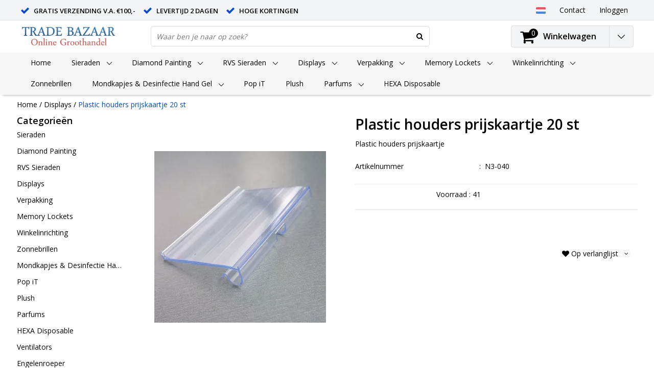

--- FILE ---
content_type: text/html; charset=UTF-8
request_url: https://www.tradebazaar.nl/Plastic-houders-prijskaartje
body_size: 97551
content:
<!DOCTYPE html>
<html lang="nl">
	<head>





          

                  











































 
 





    <!-- 
  
      ULTIMATE THEME CCVSH0P
      by InStijl Media
      www.instijlmedia.nl
    
    -->
  	<script>var currentPage = 'ProductPage'; </script>
  	<link href="https://www.tradebazaar.nl/Files/2/83000/83981/Protom/315687/Media/init.css" type="text/css" rel="stylesheet"/>
    <link href="//fonts.googleapis.com/css?family=Open Sans:400,300,600" rel="stylesheet">
        <link rel="stylesheet" href="https://www.tradebazaar.nl/Files/2/83000/83981/Protom/315687/Media/pe-icon-7-stroke.css">
        <!--
  (c) CCV Shop - www.ccvshop.nl
  Generated: 15-01-2026 @ 23:43:12
  Theme: Protom
  Node: web24
-->

<meta http-equiv="Content-Type" content="text/html; charset=UTF-8" /><meta http-equiv="X-UA-Compatible" content="IE=edge" /><meta name="viewport" content="width=device-width, initial-scale=1"><meta name="verify-v1" content="FEf_VDOCyfmSu0lxTKhd5okpvzaTfa_gkIVSysnNplU" /><meta name="google-site-verification" content="FEf_VDOCyfmSu0lxTKhd5okpvzaTfa_gkIVSysnNplU" /><meta name="csrf-token" content="1540ca64adc2699f9ae87c73c43f942a6abb5a97a4402c6568120b36b3d985c8"><link rel="canonical" href="https://www.tradebazaar.nl/Plastic-houders-prijskaartje" /><title itemprop="name">Plastic houders prijskaartje 20 st - Trade Bazaar B.V Groothandel in Displays</title><script type="text/javascript">var Logger=function(){var n=null,o={enable:function(){null!=n&&(window.console.debug=n)},disable:function(){n=console.debug,window.console.debug=function(){}}};return o}();Logger.disable();</script><!-- Framework js and css --><!-- LoadInlineJS: Plugins/Cookie/Cookie.js -->
<script>/** Node: web25 Source file: Plugins/Cookie/Cookie.js */

const Cookiepolice={preferences:[],type:{functional:'functional',statistic:'statistic',marketing:'marketing',},getPreferences:function(){return this.preferences},isAllowed:function(type){return this.getPreferences().includes(type)},init:function(preferences,whitelist){if(typeof document==='undefined'){return}
this.preferences=preferences;console.debug('👮 Cookiepolice init  ');console.debug('Cookie preferences: '+preferences);let cookieDesc=Object.getOwnPropertyDescriptor(Document.prototype,'cookie')||Object.getOwnPropertyDescriptor(HTMLDocument.prototype,'cookie')||Object.getOwnPropertyDescriptor(Document,'cookie');if(cookieDesc&&cookieDesc.configurable){Object.defineProperty(document,'cookie',{configurable:!0,get:function(){return cookieDesc.get.call(document)},set:function(val){try{const arguments=val?val.split(';'):[];let stringifiedAttributes='';let type=Cookiepolice.type.marketing;let expires=today=new Date();let name='';for(let i=0;i<arguments.length;i++){const parts=arguments[i].split('=');if(i==0){name=parts[0].trim()}
if(parts[0].trim()==='expires'){expires=new Date(parts[1])}
if(parts[0].trim()==='type'){type=parts[1]}else if(parts[0].trim()!=''){let value='';if(typeof parts[1]!=='undefined'){value=parts[1]}
stringifiedAttributes+=parts[0].trim()+'='+value+'; '}}
if(whitelist.includes(name)||preferences.includes(type)||expires.setHours(0,0,0,0)<today.setHours(0,0,0,0)){console.debug('Cookie allowed  :'+stringifiedAttributes);cookieDesc.set.call(document,val);return}
console.debug('Cookie blocked : '+type+' : '+stringifiedAttributes)}catch(e){console.debug(e)}}})}}};const Cookie={set:function(name,value,attributes){if(typeof document==='undefined'){return}
try{if(typeof attributes.expires==='number'){attributes.expires=new Date(Date.now()+attributes.expires*864e5)}
if(attributes.expires){attributes.expires=attributes.expires.toUTCString()}
name=encodeURIComponent(name).replace(/%(2[346B]|5E|60|7C)/g,decodeURIComponent).replace(/[()]/g,escape);value=encodeURIComponent(value).replace(/%(2[346BF]|3[AC-F]|40|5[BDE]|60|7[BCD])/g,decodeURIComponent)}catch(e){return''}
let stringifiedAttributes='';for(let attributeName in attributes){if(!attributes[attributeName]){continue}
stringifiedAttributes+='; '+attributeName;if(attributes[attributeName]===!0){continue}
stringifiedAttributes+='='+attributes[attributeName].split(';')[0]}
return(document.cookie=name+'='+value+stringifiedAttributes)},remove:function(name){this.set(name,'',{expires:-1})},get:function(name){if(typeof document==='undefined'||(arguments.length&&!name)){return}
const cookies=document.cookie?document.cookie.split('; '):[];const jar={};for(let i=0;i<cookies.length;i++){const parts=cookies[i].split('=');let value=parts.slice(1).join('=');try{const found=decodeURIComponent(parts[0]);if(value[0]==='"'){value=value.slice(1,-1)}
jar[found]=value.replace(/(%[\dA-F]{2})+/gi,decodeURIComponent);if(name===found){break}}catch(e){}}
return name?jar[name]:jar},}</script><!-- LoadInlineJS: /Plugins/jQuery/js/jquery-1.9.1.min.js -->
<script>/*! jQuery v1.9.1 | (c) 2005, 2012 jQuery Foundation, Inc. | jquery.org/license
//@ sourceMappingURL=jquery.min.map
*/(function(e,t){var n,r,i=typeof t,o=e.document,a=e.location,s=e.jQuery,u=e.$,l={},c=[],p="1.9.1",f=c.concat,d=c.push,h=c.slice,g=c.indexOf,m=l.toString,y=l.hasOwnProperty,v=p.trim,b=function(e,t){return new b.fn.init(e,t,r)},x=/[+-]?(?:\d*\.|)\d+(?:[eE][+-]?\d+|)/.source,w=/\S+/g,T=/^[\s\uFEFF\xA0]+|[\s\uFEFF\xA0]+$/g,N=/^(?:(<[\w\W]+>)[^>]*|#([\w-]*))$/,C=/^<(\w+)\s*\/?>(?:<\/\1>|)$/,k=/^[\],:{}\s]*$/,E=/(?:^|:|,)(?:\s*\[)+/g,S=/\\(?:["\\\/bfnrt]|u[\da-fA-F]{4})/g,A=/"[^"\\\r\n]*"|true|false|null|-?(?:\d+\.|)\d+(?:[eE][+-]?\d+|)/g,j=/^-ms-/,D=/-([\da-z])/gi,L=function(e,t){return t.toUpperCase()},H=function(e){(o.addEventListener||"load"===e.type||"complete"===o.readyState)&&(q(),b.ready())},q=function(){o.addEventListener?(o.removeEventListener("DOMContentLoaded",H,!1),e.removeEventListener("load",H,!1)):(o.detachEvent("onreadystatechange",H),e.detachEvent("onload",H))};b.fn=b.prototype={jquery:p,constructor:b,init:function(e,n,r){var i,a;if(!e)return this;if("string"==typeof e){if(i="<"===e.charAt(0)&&">"===e.charAt(e.length-1)&&e.length>=3?[null,e,null]:N.exec(e),!i||!i[1]&&n)return!n||n.jquery?(n||r).find(e):this.constructor(n).find(e);if(i[1]){if(n=n instanceof b?n[0]:n,b.merge(this,b.parseHTML(i[1],n&&n.nodeType?n.ownerDocument||n:o,!0)),C.test(i[1])&&b.isPlainObject(n))for(i in n)b.isFunction(this[i])?this[i](n[i]):this.attr(i,n[i]);return this}if(a=o.getElementById(i[2]),a&&a.parentNode){if(a.id!==i[2])return r.find(e);this.length=1,this[0]=a}return this.context=o,this.selector=e,this}return e.nodeType?(this.context=this[0]=e,this.length=1,this):b.isFunction(e)?r.ready(e):(e.selector!==t&&(this.selector=e.selector,this.context=e.context),b.makeArray(e,this))},selector:"",length:0,size:function(){return this.length},toArray:function(){return h.call(this)},get:function(e){return null==e?this.toArray():0>e?this[this.length+e]:this[e]},pushStack:function(e){var t=b.merge(this.constructor(),e);return t.prevObject=this,t.context=this.context,t},each:function(e,t){return b.each(this,e,t)},ready:function(e){return b.ready.promise().done(e),this},slice:function(){return this.pushStack(h.apply(this,arguments))},first:function(){return this.eq(0)},last:function(){return this.eq(-1)},eq:function(e){var t=this.length,n=+e+(0>e?t:0);return this.pushStack(n>=0&&t>n?[this[n]]:[])},map:function(e){return this.pushStack(b.map(this,function(t,n){return e.call(t,n,t)}))},end:function(){return this.prevObject||this.constructor(null)},push:d,sort:[].sort,splice:[].splice},b.fn.init.prototype=b.fn,b.extend=b.fn.extend=function(){var e,n,r,i,o,a,s=arguments[0]||{},u=1,l=arguments.length,c=!1;for("boolean"==typeof s&&(c=s,s=arguments[1]||{},u=2),"object"==typeof s||b.isFunction(s)||(s={}),l===u&&(s=this,--u);l>u;u++)if(null!=(o=arguments[u]))for(i in o)e=s[i],r=o[i],s!==r&&(c&&r&&(b.isPlainObject(r)||(n=b.isArray(r)))?(n?(n=!1,a=e&&b.isArray(e)?e:[]):a=e&&b.isPlainObject(e)?e:{},s[i]=b.extend(c,a,r)):r!==t&&(s[i]=r));return s},b.extend({noConflict:function(t){return e.$===b&&(e.$=u),t&&e.jQuery===b&&(e.jQuery=s),b},isReady:!1,readyWait:1,holdReady:function(e){e?b.readyWait++:b.ready(!0)},ready:function(e){if(e===!0?!--b.readyWait:!b.isReady){if(!o.body)return setTimeout(b.ready);b.isReady=!0,e!==!0&&--b.readyWait>0||(n.resolveWith(o,[b]),b.fn.trigger&&b(o).trigger("ready").off("ready"))}},isFunction:function(e){return"function"===b.type(e)},isArray:Array.isArray||function(e){return"array"===b.type(e)},isWindow:function(e){return null!=e&&e==e.window},isNumeric:function(e){return!isNaN(parseFloat(e))&&isFinite(e)},type:function(e){return null==e?e+"":"object"==typeof e||"function"==typeof e?l[m.call(e)]||"object":typeof e},isPlainObject:function(e){if(!e||"object"!==b.type(e)||e.nodeType||b.isWindow(e))return!1;try{if(e.constructor&&!y.call(e,"constructor")&&!y.call(e.constructor.prototype,"isPrototypeOf"))return!1}catch(n){return!1}var r;for(r in e);return r===t||y.call(e,r)},isEmptyObject:function(e){var t;for(t in e)return!1;return!0},error:function(e){throw Error(e)},parseHTML:function(e,t,n){if(!e||"string"!=typeof e)return null;"boolean"==typeof t&&(n=t,t=!1),t=t||o;var r=C.exec(e),i=!n&&[];return r?[t.createElement(r[1])]:(r=b.buildFragment([e],t,i),i&&b(i).remove(),b.merge([],r.childNodes))},parseJSON:function(n){return e.JSON&&e.JSON.parse?e.JSON.parse(n):null===n?n:"string"==typeof n&&(n=b.trim(n),n&&k.test(n.replace(S,"@").replace(A,"]").replace(E,"")))?Function("return "+n)():(b.error("Invalid JSON: "+n),t)},parseXML:function(n){var r,i;if(!n||"string"!=typeof n)return null;try{e.DOMParser?(i=new DOMParser,r=i.parseFromString(n,"text/xml")):(r=new ActiveXObject("Microsoft.XMLDOM"),r.async="false",r.loadXML(n))}catch(o){r=t}return r&&r.documentElement&&!r.getElementsByTagName("parsererror").length||b.error("Invalid XML: "+n),r},noop:function(){},globalEval:function(t){t&&b.trim(t)&&(e.execScript||function(t){e.eval.call(e,t)})(t)},camelCase:function(e){return e.replace(j,"ms-").replace(D,L)},nodeName:function(e,t){return e.nodeName&&e.nodeName.toLowerCase()===t.toLowerCase()},each:function(e,t,n){var r,i=0,o=e.length,a=M(e);if(n){if(a){for(;o>i;i++)if(r=t.apply(e[i],n),r===!1)break}else for(i in e)if(r=t.apply(e[i],n),r===!1)break}else if(a){for(;o>i;i++)if(r=t.call(e[i],i,e[i]),r===!1)break}else for(i in e)if(r=t.call(e[i],i,e[i]),r===!1)break;return e},trim:v&&!v.call("\ufeff\u00a0")?function(e){return null==e?"":v.call(e)}:function(e){return null==e?"":(e+"").replace(T,"")},makeArray:function(e,t){var n=t||[];return null!=e&&(M(Object(e))?b.merge(n,"string"==typeof e?[e]:e):d.call(n,e)),n},inArray:function(e,t,n){var r;if(t){if(g)return g.call(t,e,n);for(r=t.length,n=n?0>n?Math.max(0,r+n):n:0;r>n;n++)if(n in t&&t[n]===e)return n}return-1},merge:function(e,n){var r=n.length,i=e.length,o=0;if("number"==typeof r)for(;r>o;o++)e[i++]=n[o];else while(n[o]!==t)e[i++]=n[o++];return e.length=i,e},grep:function(e,t,n){var r,i=[],o=0,a=e.length;for(n=!!n;a>o;o++)r=!!t(e[o],o),n!==r&&i.push(e[o]);return i},map:function(e,t,n){var r,i=0,o=e.length,a=M(e),s=[];if(a)for(;o>i;i++)r=t(e[i],i,n),null!=r&&(s[s.length]=r);else for(i in e)r=t(e[i],i,n),null!=r&&(s[s.length]=r);return f.apply([],s)},guid:1,proxy:function(e,n){var r,i,o;return"string"==typeof n&&(o=e[n],n=e,e=o),b.isFunction(e)?(r=h.call(arguments,2),i=function(){return e.apply(n||this,r.concat(h.call(arguments)))},i.guid=e.guid=e.guid||b.guid++,i):t},access:function(e,n,r,i,o,a,s){var u=0,l=e.length,c=null==r;if("object"===b.type(r)){o=!0;for(u in r)b.access(e,n,u,r[u],!0,a,s)}else if(i!==t&&(o=!0,b.isFunction(i)||(s=!0),c&&(s?(n.call(e,i),n=null):(c=n,n=function(e,t,n){return c.call(b(e),n)})),n))for(;l>u;u++)n(e[u],r,s?i:i.call(e[u],u,n(e[u],r)));return o?e:c?n.call(e):l?n(e[0],r):a},now:function(){return(new Date).getTime()}}),b.ready.promise=function(t){if(!n)if(n=b.Deferred(),"complete"===o.readyState)setTimeout(b.ready);else if(o.addEventListener)o.addEventListener("DOMContentLoaded",H,!1),e.addEventListener("load",H,!1);else{o.attachEvent("onreadystatechange",H),e.attachEvent("onload",H);var r=!1;try{r=null==e.frameElement&&o.documentElement}catch(i){}r&&r.doScroll&&function a(){if(!b.isReady){try{r.doScroll("left")}catch(e){return setTimeout(a,50)}q(),b.ready()}}()}return n.promise(t)},b.each("Boolean Number String Function Array Date RegExp Object Error".split(" "),function(e,t){l["[object "+t+"]"]=t.toLowerCase()});function M(e){var t=e.length,n=b.type(e);return b.isWindow(e)?!1:1===e.nodeType&&t?!0:"array"===n||"function"!==n&&(0===t||"number"==typeof t&&t>0&&t-1 in e)}r=b(o);var _={};function F(e){var t=_[e]={};return b.each(e.match(w)||[],function(e,n){t[n]=!0}),t}b.Callbacks=function(e){e="string"==typeof e?_[e]||F(e):b.extend({},e);var n,r,i,o,a,s,u=[],l=!e.once&&[],c=function(t){for(r=e.memory&&t,i=!0,a=s||0,s=0,o=u.length,n=!0;u&&o>a;a++)if(u[a].apply(t[0],t[1])===!1&&e.stopOnFalse){r=!1;break}n=!1,u&&(l?l.length&&c(l.shift()):r?u=[]:p.disable())},p={add:function(){if(u){var t=u.length;(function i(t){b.each(t,function(t,n){var r=b.type(n);"function"===r?e.unique&&p.has(n)||u.push(n):n&&n.length&&"string"!==r&&i(n)})})(arguments),n?o=u.length:r&&(s=t,c(r))}return this},remove:function(){return u&&b.each(arguments,function(e,t){var r;while((r=b.inArray(t,u,r))>-1)u.splice(r,1),n&&(o>=r&&o--,a>=r&&a--)}),this},has:function(e){return e?b.inArray(e,u)>-1:!(!u||!u.length)},empty:function(){return u=[],this},disable:function(){return u=l=r=t,this},disabled:function(){return!u},lock:function(){return l=t,r||p.disable(),this},locked:function(){return!l},fireWith:function(e,t){return t=t||[],t=[e,t.slice?t.slice():t],!u||i&&!l||(n?l.push(t):c(t)),this},fire:function(){return p.fireWith(this,arguments),this},fired:function(){return!!i}};return p},b.extend({Deferred:function(e){var t=[["resolve","done",b.Callbacks("once memory"),"resolved"],["reject","fail",b.Callbacks("once memory"),"rejected"],["notify","progress",b.Callbacks("memory")]],n="pending",r={state:function(){return n},always:function(){return i.done(arguments).fail(arguments),this},then:function(){var e=arguments;return b.Deferred(function(n){b.each(t,function(t,o){var a=o[0],s=b.isFunction(e[t])&&e[t];i[o[1]](function(){var e=s&&s.apply(this,arguments);e&&b.isFunction(e.promise)?e.promise().done(n.resolve).fail(n.reject).progress(n.notify):n[a+"With"](this===r?n.promise():this,s?[e]:arguments)})}),e=null}).promise()},promise:function(e){return null!=e?b.extend(e,r):r}},i={};return r.pipe=r.then,b.each(t,function(e,o){var a=o[2],s=o[3];r[o[1]]=a.add,s&&a.add(function(){n=s},t[1^e][2].disable,t[2][2].lock),i[o[0]]=function(){return i[o[0]+"With"](this===i?r:this,arguments),this},i[o[0]+"With"]=a.fireWith}),r.promise(i),e&&e.call(i,i),i},when:function(e){var t=0,n=h.call(arguments),r=n.length,i=1!==r||e&&b.isFunction(e.promise)?r:0,o=1===i?e:b.Deferred(),a=function(e,t,n){return function(r){t[e]=this,n[e]=arguments.length>1?h.call(arguments):r,n===s?o.notifyWith(t,n):--i||o.resolveWith(t,n)}},s,u,l;if(r>1)for(s=Array(r),u=Array(r),l=Array(r);r>t;t++)n[t]&&b.isFunction(n[t].promise)?n[t].promise().done(a(t,l,n)).fail(o.reject).progress(a(t,u,s)):--i;return i||o.resolveWith(l,n),o.promise()}}),b.support=function(){var t,n,r,a,s,u,l,c,p,f,d=o.createElement("div");if(d.setAttribute("className","t"),d.innerHTML="  <link/><table></table><a href='/a'>a</a><input type='checkbox'/>",n=d.getElementsByTagName("*"),r=d.getElementsByTagName("a")[0],!n||!r||!n.length)return{};s=o.createElement("select"),l=s.appendChild(o.createElement("option")),a=d.getElementsByTagName("input")[0],r.style.cssText="top:1px;float:left;opacity:.5",t={getSetAttribute:"t"!==d.className,leadingWhitespace:3===d.firstChild.nodeType,tbody:!d.getElementsByTagName("tbody").length,htmlSerialize:!!d.getElementsByTagName("link").length,style:/top/.test(r.getAttribute("style")),hrefNormalized:"/a"===r.getAttribute("href"),opacity:/^0.5/.test(r.style.opacity),cssFloat:!!r.style.cssFloat,checkOn:!!a.value,optSelected:l.selected,enctype:!!o.createElement("form").enctype,html5Clone:"<:nav></:nav>"!==o.createElement("nav").cloneNode(!0).outerHTML,boxModel:"CSS1Compat"===o.compatMode,deleteExpando:!0,noCloneEvent:!0,inlineBlockNeedsLayout:!1,shrinkWrapBlocks:!1,reliableMarginRight:!0,boxSizingReliable:!0,pixelPosition:!1},a.checked=!0,t.noCloneChecked=a.cloneNode(!0).checked,s.disabled=!0,t.optDisabled=!l.disabled;try{delete d.test}catch(h){t.deleteExpando=!1}a=o.createElement("input"),a.setAttribute("value",""),t.input=""===a.getAttribute("value"),a.value="t",a.setAttribute("type","radio"),t.radioValue="t"===a.value,a.setAttribute("checked","t"),a.setAttribute("name","t"),u=o.createDocumentFragment(),u.appendChild(a),t.appendChecked=a.checked,t.checkClone=u.cloneNode(!0).cloneNode(!0).lastChild.checked,d.attachEvent&&(d.attachEvent("onclick",function(){t.noCloneEvent=!1}),d.cloneNode(!0).click());for(f in{submit:!0,change:!0,focusin:!0})d.setAttribute(c="on"+f,"t"),t[f+"Bubbles"]=c in e||d.attributes[c].expando===!1;return d.style.backgroundClip="content-box",d.cloneNode(!0).style.backgroundClip="",t.clearCloneStyle="content-box"===d.style.backgroundClip,b(function(){var n,r,a,s="padding:0;margin:0;border:0;display:block;box-sizing:content-box;-moz-box-sizing:content-box;-webkit-box-sizing:content-box;",u=o.getElementsByTagName("body")[0];u&&(n=o.createElement("div"),n.style.cssText="border:0;width:0;height:0;position:absolute;top:0;left:-9999px;margin-top:1px",u.appendChild(n).appendChild(d),d.innerHTML="<table><tr><td></td><td>t</td></tr></table>",a=d.getElementsByTagName("td"),a[0].style.cssText="padding:0;margin:0;border:0;display:none",p=0===a[0].offsetHeight,a[0].style.display="",a[1].style.display="none",t.reliableHiddenOffsets=p&&0===a[0].offsetHeight,d.innerHTML="",d.style.cssText="box-sizing:border-box;-moz-box-sizing:border-box;-webkit-box-sizing:border-box;padding:1px;border:1px;display:block;width:4px;margin-top:1%;position:absolute;top:1%;",t.boxSizing=4===d.offsetWidth,t.doesNotIncludeMarginInBodyOffset=1!==u.offsetTop,e.getComputedStyle&&(t.pixelPosition="1%"!==(e.getComputedStyle(d,null)||{}).top,t.boxSizingReliable="4px"===(e.getComputedStyle(d,null)||{width:"4px"}).width,r=d.appendChild(o.createElement("div")),r.style.cssText=d.style.cssText=s,r.style.marginRight=r.style.width="0",d.style.width="1px",t.reliableMarginRight=!parseFloat((e.getComputedStyle(r,null)||{}).marginRight)),typeof d.style.zoom!==i&&(d.innerHTML="",d.style.cssText=s+"width:1px;padding:1px;display:inline;zoom:1",t.inlineBlockNeedsLayout=3===d.offsetWidth,d.style.display="block",d.innerHTML="<div></div>",d.firstChild.style.width="5px",t.shrinkWrapBlocks=3!==d.offsetWidth,t.inlineBlockNeedsLayout&&(u.style.zoom=1)),u.removeChild(n),n=d=a=r=null)}),n=s=u=l=r=a=null,t}();var O=/(?:\{[\s\S]*\}|\[[\s\S]*\])$/,B=/([A-Z])/g;function P(e,n,r,i){if(b.acceptData(e)){var o,a,s=b.expando,u="string"==typeof n,l=e.nodeType,p=l?b.cache:e,f=l?e[s]:e[s]&&s;if(f&&p[f]&&(i||p[f].data)||!u||r!==t)return f||(l?e[s]=f=c.pop()||b.guid++:f=s),p[f]||(p[f]={},l||(p[f].toJSON=b.noop)),("object"==typeof n||"function"==typeof n)&&(i?p[f]=b.extend(p[f],n):p[f].data=b.extend(p[f].data,n)),o=p[f],i||(o.data||(o.data={}),o=o.data),r!==t&&(o[b.camelCase(n)]=r),u?(a=o[n],null==a&&(a=o[b.camelCase(n)])):a=o,a}}function R(e,t,n){if(b.acceptData(e)){var r,i,o,a=e.nodeType,s=a?b.cache:e,u=a?e[b.expando]:b.expando;if(s[u]){if(t&&(o=n?s[u]:s[u].data)){b.isArray(t)?t=t.concat(b.map(t,b.camelCase)):t in o?t=[t]:(t=b.camelCase(t),t=t in o?[t]:t.split(" "));for(r=0,i=t.length;i>r;r++)delete o[t[r]];if(!(n?$:b.isEmptyObject)(o))return}(n||(delete s[u].data,$(s[u])))&&(a?b.cleanData([e],!0):b.support.deleteExpando||s!=s.window?delete s[u]:s[u]=null)}}}b.extend({cache:{},expando:"jQuery"+(p+Math.random()).replace(/\D/g,""),noData:{embed:!0,object:"clsid:D27CDB6E-AE6D-11cf-96B8-444553540000",applet:!0},hasData:function(e){return e=e.nodeType?b.cache[e[b.expando]]:e[b.expando],!!e&&!$(e)},data:function(e,t,n){return P(e,t,n)},removeData:function(e,t){return R(e,t)},_data:function(e,t,n){return P(e,t,n,!0)},_removeData:function(e,t){return R(e,t,!0)},acceptData:function(e){if(e.nodeType&&1!==e.nodeType&&9!==e.nodeType)return!1;var t=e.nodeName&&b.noData[e.nodeName.toLowerCase()];return!t||t!==!0&&e.getAttribute("classid")===t}}),b.fn.extend({data:function(e,n){var r,i,o=this[0],a=0,s=null;if(e===t){if(this.length&&(s=b.data(o),1===o.nodeType&&!b._data(o,"parsedAttrs"))){for(r=o.attributes;r.length>a;a++)i=r[a].name,i.indexOf("data-")||(i=b.camelCase(i.slice(5)),W(o,i,s[i]));b._data(o,"parsedAttrs",!0)}return s}return"object"==typeof e?this.each(function(){b.data(this,e)}):b.access(this,function(n){return n===t?o?W(o,e,b.data(o,e)):null:(this.each(function(){b.data(this,e,n)}),t)},null,n,arguments.length>1,null,!0)},removeData:function(e){return this.each(function(){b.removeData(this,e)})}});function W(e,n,r){if(r===t&&1===e.nodeType){var i="data-"+n.replace(B,"-$1").toLowerCase();if(r=e.getAttribute(i),"string"==typeof r){try{r="true"===r?!0:"false"===r?!1:"null"===r?null:+r+""===r?+r:O.test(r)?b.parseJSON(r):r}catch(o){}b.data(e,n,r)}else r=t}return r}function $(e){var t;for(t in e)if(("data"!==t||!b.isEmptyObject(e[t]))&&"toJSON"!==t)return!1;return!0}b.extend({queue:function(e,n,r){var i;return e?(n=(n||"fx")+"queue",i=b._data(e,n),r&&(!i||b.isArray(r)?i=b._data(e,n,b.makeArray(r)):i.push(r)),i||[]):t},dequeue:function(e,t){t=t||"fx";var n=b.queue(e,t),r=n.length,i=n.shift(),o=b._queueHooks(e,t),a=function(){b.dequeue(e,t)};"inprogress"===i&&(i=n.shift(),r--),o.cur=i,i&&("fx"===t&&n.unshift("inprogress"),delete o.stop,i.call(e,a,o)),!r&&o&&o.empty.fire()},_queueHooks:function(e,t){var n=t+"queueHooks";return b._data(e,n)||b._data(e,n,{empty:b.Callbacks("once memory").add(function(){b._removeData(e,t+"queue"),b._removeData(e,n)})})}}),b.fn.extend({queue:function(e,n){var r=2;return"string"!=typeof e&&(n=e,e="fx",r--),r>arguments.length?b.queue(this[0],e):n===t?this:this.each(function(){var t=b.queue(this,e,n);b._queueHooks(this,e),"fx"===e&&"inprogress"!==t[0]&&b.dequeue(this,e)})},dequeue:function(e){return this.each(function(){b.dequeue(this,e)})},delay:function(e,t){return e=b.fx?b.fx.speeds[e]||e:e,t=t||"fx",this.queue(t,function(t,n){var r=setTimeout(t,e);n.stop=function(){clearTimeout(r)}})},clearQueue:function(e){return this.queue(e||"fx",[])},promise:function(e,n){var r,i=1,o=b.Deferred(),a=this,s=this.length,u=function(){--i||o.resolveWith(a,[a])};"string"!=typeof e&&(n=e,e=t),e=e||"fx";while(s--)r=b._data(a[s],e+"queueHooks"),r&&r.empty&&(i++,r.empty.add(u));return u(),o.promise(n)}});var I,z,X=/[\t\r\n]/g,U=/\r/g,V=/^(?:input|select|textarea|button|object)$/i,Y=/^(?:a|area)$/i,J=/^(?:checked|selected|autofocus|autoplay|async|controls|defer|disabled|hidden|loop|multiple|open|readonly|required|scoped)$/i,G=/^(?:checked|selected)$/i,Q=b.support.getSetAttribute,K=b.support.input;b.fn.extend({attr:function(e,t){return b.access(this,b.attr,e,t,arguments.length>1)},removeAttr:function(e){return this.each(function(){b.removeAttr(this,e)})},prop:function(e,t){return b.access(this,b.prop,e,t,arguments.length>1)},removeProp:function(e){return e=b.propFix[e]||e,this.each(function(){try{this[e]=t,delete this[e]}catch(n){}})},addClass:function(e){var t,n,r,i,o,a=0,s=this.length,u="string"==typeof e&&e;if(b.isFunction(e))return this.each(function(t){b(this).addClass(e.call(this,t,this.className))});if(u)for(t=(e||"").match(w)||[];s>a;a++)if(n=this[a],r=1===n.nodeType&&(n.className?(" "+n.className+" ").replace(X," "):" ")){o=0;while(i=t[o++])0>r.indexOf(" "+i+" ")&&(r+=i+" ");n.className=b.trim(r)}return this},removeClass:function(e){var t,n,r,i,o,a=0,s=this.length,u=0===arguments.length||"string"==typeof e&&e;if(b.isFunction(e))return this.each(function(t){b(this).removeClass(e.call(this,t,this.className))});if(u)for(t=(e||"").match(w)||[];s>a;a++)if(n=this[a],r=1===n.nodeType&&(n.className?(" "+n.className+" ").replace(X," "):"")){o=0;while(i=t[o++])while(r.indexOf(" "+i+" ")>=0)r=r.replace(" "+i+" "," ");n.className=e?b.trim(r):""}return this},toggleClass:function(e,t){var n=typeof e,r="boolean"==typeof t;return b.isFunction(e)?this.each(function(n){b(this).toggleClass(e.call(this,n,this.className,t),t)}):this.each(function(){if("string"===n){var o,a=0,s=b(this),u=t,l=e.match(w)||[];while(o=l[a++])u=r?u:!s.hasClass(o),s[u?"addClass":"removeClass"](o)}else(n===i||"boolean"===n)&&(this.className&&b._data(this,"__className__",this.className),this.className=this.className||e===!1?"":b._data(this,"__className__")||"")})},hasClass:function(e){var t=" "+e+" ",n=0,r=this.length;for(;r>n;n++)if(1===this[n].nodeType&&(" "+this[n].className+" ").replace(X," ").indexOf(t)>=0)return!0;return!1},val:function(e){var n,r,i,o=this[0];{if(arguments.length)return i=b.isFunction(e),this.each(function(n){var o,a=b(this);1===this.nodeType&&(o=i?e.call(this,n,a.val()):e,null==o?o="":"number"==typeof o?o+="":b.isArray(o)&&(o=b.map(o,function(e){return null==e?"":e+""})),r=b.valHooks[this.type]||b.valHooks[this.nodeName.toLowerCase()],r&&"set"in r&&r.set(this,o,"value")!==t||(this.value=o))});if(o)return r=b.valHooks[o.type]||b.valHooks[o.nodeName.toLowerCase()],r&&"get"in r&&(n=r.get(o,"value"))!==t?n:(n=o.value,"string"==typeof n?n.replace(U,""):null==n?"":n)}}}),b.extend({valHooks:{option:{get:function(e){var t=e.attributes.value;return!t||t.specified?e.value:e.text}},select:{get:function(e){var t,n,r=e.options,i=e.selectedIndex,o="select-one"===e.type||0>i,a=o?null:[],s=o?i+1:r.length,u=0>i?s:o?i:0;for(;s>u;u++)if(n=r[u],!(!n.selected&&u!==i||(b.support.optDisabled?n.disabled:null!==n.getAttribute("disabled"))||n.parentNode.disabled&&b.nodeName(n.parentNode,"optgroup"))){if(t=b(n).val(),o)return t;a.push(t)}return a},set:function(e,t){var n=b.makeArray(t);return b(e).find("option").each(function(){this.selected=b.inArray(b(this).val(),n)>=0}),n.length||(e.selectedIndex=-1),n}}},attr:function(e,n,r){var o,a,s,u=e.nodeType;if(e&&3!==u&&8!==u&&2!==u)return typeof e.getAttribute===i?b.prop(e,n,r):(a=1!==u||!b.isXMLDoc(e),a&&(n=n.toLowerCase(),o=b.attrHooks[n]||(J.test(n)?z:I)),r===t?o&&a&&"get"in o&&null!==(s=o.get(e,n))?s:(typeof e.getAttribute!==i&&(s=e.getAttribute(n)),null==s?t:s):null!==r?o&&a&&"set"in o&&(s=o.set(e,r,n))!==t?s:(e.setAttribute(n,r+""),r):(b.removeAttr(e,n),t))},removeAttr:function(e,t){var n,r,i=0,o=t&&t.match(w);if(o&&1===e.nodeType)while(n=o[i++])r=b.propFix[n]||n,J.test(n)?!Q&&G.test(n)?e[b.camelCase("default-"+n)]=e[r]=!1:e[r]=!1:b.attr(e,n,""),e.removeAttribute(Q?n:r)},attrHooks:{type:{set:function(e,t){if(!b.support.radioValue&&"radio"===t&&b.nodeName(e,"input")){var n=e.value;return e.setAttribute("type",t),n&&(e.value=n),t}}}},propFix:{tabindex:"tabIndex",readonly:"readOnly","for":"htmlFor","class":"className",maxlength:"maxLength",cellspacing:"cellSpacing",cellpadding:"cellPadding",rowspan:"rowSpan",colspan:"colSpan",usemap:"useMap",frameborder:"frameBorder",contenteditable:"contentEditable"},prop:function(e,n,r){var i,o,a,s=e.nodeType;if(e&&3!==s&&8!==s&&2!==s)return a=1!==s||!b.isXMLDoc(e),a&&(n=b.propFix[n]||n,o=b.propHooks[n]),r!==t?o&&"set"in o&&(i=o.set(e,r,n))!==t?i:e[n]=r:o&&"get"in o&&null!==(i=o.get(e,n))?i:e[n]},propHooks:{tabIndex:{get:function(e){var n=e.getAttributeNode("tabindex");return n&&n.specified?parseInt(n.value,10):V.test(e.nodeName)||Y.test(e.nodeName)&&e.href?0:t}}}}),z={get:function(e,n){var r=b.prop(e,n),i="boolean"==typeof r&&e.getAttribute(n),o="boolean"==typeof r?K&&Q?null!=i:G.test(n)?e[b.camelCase("default-"+n)]:!!i:e.getAttributeNode(n);return o&&o.value!==!1?n.toLowerCase():t},set:function(e,t,n){return t===!1?b.removeAttr(e,n):K&&Q||!G.test(n)?e.setAttribute(!Q&&b.propFix[n]||n,n):e[b.camelCase("default-"+n)]=e[n]=!0,n}},K&&Q||(b.attrHooks.value={get:function(e,n){var r=e.getAttributeNode(n);return b.nodeName(e,"input")?e.defaultValue:r&&r.specified?r.value:t},set:function(e,n,r){return b.nodeName(e,"input")?(e.defaultValue=n,t):I&&I.set(e,n,r)}}),Q||(I=b.valHooks.button={get:function(e,n){var r=e.getAttributeNode(n);return r&&("id"===n||"name"===n||"coords"===n?""!==r.value:r.specified)?r.value:t},set:function(e,n,r){var i=e.getAttributeNode(r);return i||e.setAttributeNode(i=e.ownerDocument.createAttribute(r)),i.value=n+="","value"===r||n===e.getAttribute(r)?n:t}},b.attrHooks.contenteditable={get:I.get,set:function(e,t,n){I.set(e,""===t?!1:t,n)}},b.each(["width","height"],function(e,n){b.attrHooks[n]=b.extend(b.attrHooks[n],{set:function(e,r){return""===r?(e.setAttribute(n,"auto"),r):t}})})),b.support.hrefNormalized||(b.each(["href","src","width","height"],function(e,n){b.attrHooks[n]=b.extend(b.attrHooks[n],{get:function(e){var r=e.getAttribute(n,2);return null==r?t:r}})}),b.each(["href","src"],function(e,t){b.propHooks[t]={get:function(e){return e.getAttribute(t,4)}}})),b.support.style||(b.attrHooks.style={get:function(e){return e.style.cssText||t},set:function(e,t){return e.style.cssText=t+""}}),b.support.optSelected||(b.propHooks.selected=b.extend(b.propHooks.selected,{get:function(e){var t=e.parentNode;return t&&(t.selectedIndex,t.parentNode&&t.parentNode.selectedIndex),null}})),b.support.enctype||(b.propFix.enctype="encoding"),b.support.checkOn||b.each(["radio","checkbox"],function(){b.valHooks[this]={get:function(e){return null===e.getAttribute("value")?"on":e.value}}}),b.each(["radio","checkbox"],function(){b.valHooks[this]=b.extend(b.valHooks[this],{set:function(e,n){return b.isArray(n)?e.checked=b.inArray(b(e).val(),n)>=0:t}})});var Z=/^(?:input|select|textarea)$/i,et=/^key/,tt=/^(?:mouse|contextmenu)|click/,nt=/^(?:focusinfocus|focusoutblur)$/,rt=/^([^.]*)(?:\.(.+)|)$/;function it(){return!0}function ot(){return!1}b.event={global:{},add:function(e,n,r,o,a){var s,u,l,c,p,f,d,h,g,m,y,v=b._data(e);if(v){r.handler&&(c=r,r=c.handler,a=c.selector),r.guid||(r.guid=b.guid++),(u=v.events)||(u=v.events={}),(f=v.handle)||(f=v.handle=function(e){return typeof b===i||e&&b.event.triggered===e.type?t:b.event.dispatch.apply(f.elem,arguments)},f.elem=e),n=(n||"").match(w)||[""],l=n.length;while(l--)s=rt.exec(n[l])||[],g=y=s[1],m=(s[2]||"").split(".").sort(),p=b.event.special[g]||{},g=(a?p.delegateType:p.bindType)||g,p=b.event.special[g]||{},d=b.extend({type:g,origType:y,data:o,handler:r,guid:r.guid,selector:a,needsContext:a&&b.expr.match.needsContext.test(a),namespace:m.join(".")},c),(h=u[g])||(h=u[g]=[],h.delegateCount=0,p.setup&&p.setup.call(e,o,m,f)!==!1||(e.addEventListener?e.addEventListener(g,f,!1):e.attachEvent&&e.attachEvent("on"+g,f))),p.add&&(p.add.call(e,d),d.handler.guid||(d.handler.guid=r.guid)),a?h.splice(h.delegateCount++,0,d):h.push(d),b.event.global[g]=!0;e=null}},remove:function(e,t,n,r,i){var o,a,s,u,l,c,p,f,d,h,g,m=b.hasData(e)&&b._data(e);if(m&&(c=m.events)){t=(t||"").match(w)||[""],l=t.length;while(l--)if(s=rt.exec(t[l])||[],d=g=s[1],h=(s[2]||"").split(".").sort(),d){p=b.event.special[d]||{},d=(r?p.delegateType:p.bindType)||d,f=c[d]||[],s=s[2]&&RegExp("(^|\\.)"+h.join("\\.(?:.*\\.|)")+"(\\.|$)"),u=o=f.length;while(o--)a=f[o],!i&&g!==a.origType||n&&n.guid!==a.guid||s&&!s.test(a.namespace)||r&&r!==a.selector&&("**"!==r||!a.selector)||(f.splice(o,1),a.selector&&f.delegateCount--,p.remove&&p.remove.call(e,a));u&&!f.length&&(p.teardown&&p.teardown.call(e,h,m.handle)!==!1||b.removeEvent(e,d,m.handle),delete c[d])}else for(d in c)b.event.remove(e,d+t[l],n,r,!0);b.isEmptyObject(c)&&(delete m.handle,b._removeData(e,"events"))}},trigger:function(n,r,i,a){var s,u,l,c,p,f,d,h=[i||o],g=y.call(n,"type")?n.type:n,m=y.call(n,"namespace")?n.namespace.split("."):[];if(l=f=i=i||o,3!==i.nodeType&&8!==i.nodeType&&!nt.test(g+b.event.triggered)&&(g.indexOf(".")>=0&&(m=g.split("."),g=m.shift(),m.sort()),u=0>g.indexOf(":")&&"on"+g,n=n[b.expando]?n:new b.Event(g,"object"==typeof n&&n),n.isTrigger=!0,n.namespace=m.join("."),n.namespace_re=n.namespace?RegExp("(^|\\.)"+m.join("\\.(?:.*\\.|)")+"(\\.|$)"):null,n.result=t,n.target||(n.target=i),r=null==r?[n]:b.makeArray(r,[n]),p=b.event.special[g]||{},a||!p.trigger||p.trigger.apply(i,r)!==!1)){if(!a&&!p.noBubble&&!b.isWindow(i)){for(c=p.delegateType||g,nt.test(c+g)||(l=l.parentNode);l;l=l.parentNode)h.push(l),f=l;f===(i.ownerDocument||o)&&h.push(f.defaultView||f.parentWindow||e)}d=0;while((l=h[d++])&&!n.isPropagationStopped())n.type=d>1?c:p.bindType||g,s=(b._data(l,"events")||{})[n.type]&&b._data(l,"handle"),s&&s.apply(l,r),s=u&&l[u],s&&b.acceptData(l)&&s.apply&&s.apply(l,r)===!1&&n.preventDefault();if(n.type=g,!(a||n.isDefaultPrevented()||p._default&&p._default.apply(i.ownerDocument,r)!==!1||"click"===g&&b.nodeName(i,"a")||!b.acceptData(i)||!u||!i[g]||b.isWindow(i))){f=i[u],f&&(i[u]=null),b.event.triggered=g;try{i[g]()}catch(v){}b.event.triggered=t,f&&(i[u]=f)}return n.result}},dispatch:function(e){e=b.event.fix(e);var n,r,i,o,a,s=[],u=h.call(arguments),l=(b._data(this,"events")||{})[e.type]||[],c=b.event.special[e.type]||{};if(u[0]=e,e.delegateTarget=this,!c.preDispatch||c.preDispatch.call(this,e)!==!1){s=b.event.handlers.call(this,e,l),n=0;while((o=s[n++])&&!e.isPropagationStopped()){e.currentTarget=o.elem,a=0;while((i=o.handlers[a++])&&!e.isImmediatePropagationStopped())(!e.namespace_re||e.namespace_re.test(i.namespace))&&(e.handleObj=i,e.data=i.data,r=((b.event.special[i.origType]||{}).handle||i.handler).apply(o.elem,u),r!==t&&(e.result=r)===!1&&(e.preventDefault(),e.stopPropagation()))}return c.postDispatch&&c.postDispatch.call(this,e),e.result}},handlers:function(e,n){var r,i,o,a,s=[],u=n.delegateCount,l=e.target;if(u&&l.nodeType&&(!e.button||"click"!==e.type))for(;l!=this;l=l.parentNode||this)if(1===l.nodeType&&(l.disabled!==!0||"click"!==e.type)){for(o=[],a=0;u>a;a++)i=n[a],r=i.selector+" ",o[r]===t&&(o[r]=i.needsContext?b(r,this).index(l)>=0:b.find(r,this,null,[l]).length),o[r]&&o.push(i);o.length&&s.push({elem:l,handlers:o})}return n.length>u&&s.push({elem:this,handlers:n.slice(u)}),s},fix:function(e){if(e[b.expando])return e;var t,n,r,i=e.type,a=e,s=this.fixHooks[i];s||(this.fixHooks[i]=s=tt.test(i)?this.mouseHooks:et.test(i)?this.keyHooks:{}),r=s.props?this.props.concat(s.props):this.props,e=new b.Event(a),t=r.length;while(t--)n=r[t],e[n]=a[n];return e.target||(e.target=a.srcElement||o),3===e.target.nodeType&&(e.target=e.target.parentNode),e.metaKey=!!e.metaKey,s.filter?s.filter(e,a):e},props:"altKey bubbles cancelable ctrlKey currentTarget eventPhase metaKey relatedTarget shiftKey target timeStamp view which".split(" "),fixHooks:{},keyHooks:{props:"char charCode key keyCode".split(" "),filter:function(e,t){return null==e.which&&(e.which=null!=t.charCode?t.charCode:t.keyCode),e}},mouseHooks:{props:"button buttons clientX clientY fromElement offsetX offsetY pageX pageY screenX screenY toElement".split(" "),filter:function(e,n){var r,i,a,s=n.button,u=n.fromElement;return null==e.pageX&&null!=n.clientX&&(i=e.target.ownerDocument||o,a=i.documentElement,r=i.body,e.pageX=n.clientX+(a&&a.scrollLeft||r&&r.scrollLeft||0)-(a&&a.clientLeft||r&&r.clientLeft||0),e.pageY=n.clientY+(a&&a.scrollTop||r&&r.scrollTop||0)-(a&&a.clientTop||r&&r.clientTop||0)),!e.relatedTarget&&u&&(e.relatedTarget=u===e.target?n.toElement:u),e.which||s===t||(e.which=1&s?1:2&s?3:4&s?2:0),e}},special:{load:{noBubble:!0},click:{trigger:function(){return b.nodeName(this,"input")&&"checkbox"===this.type&&this.click?(this.click(),!1):t}},focus:{trigger:function(){if(this!==o.activeElement&&this.focus)try{return this.focus(),!1}catch(e){}},delegateType:"focusin"},blur:{trigger:function(){return this===o.activeElement&&this.blur?(this.blur(),!1):t},delegateType:"focusout"},beforeunload:{postDispatch:function(e){e.result!==t&&(e.originalEvent.returnValue=e.result)}}},simulate:function(e,t,n,r){var i=b.extend(new b.Event,n,{type:e,isSimulated:!0,originalEvent:{}});r?b.event.trigger(i,null,t):b.event.dispatch.call(t,i),i.isDefaultPrevented()&&n.preventDefault()}},b.removeEvent=o.removeEventListener?function(e,t,n){e.removeEventListener&&e.removeEventListener(t,n,!1)}:function(e,t,n){var r="on"+t;e.detachEvent&&(typeof e[r]===i&&(e[r]=null),e.detachEvent(r,n))},b.Event=function(e,n){return this instanceof b.Event?(e&&e.type?(this.originalEvent=e,this.type=e.type,this.isDefaultPrevented=e.defaultPrevented||e.returnValue===!1||e.getPreventDefault&&e.getPreventDefault()?it:ot):this.type=e,n&&b.extend(this,n),this.timeStamp=e&&e.timeStamp||b.now(),this[b.expando]=!0,t):new b.Event(e,n)},b.Event.prototype={isDefaultPrevented:ot,isPropagationStopped:ot,isImmediatePropagationStopped:ot,preventDefault:function(){var e=this.originalEvent;this.isDefaultPrevented=it,e&&(e.preventDefault?e.preventDefault():e.returnValue=!1)},stopPropagation:function(){var e=this.originalEvent;this.isPropagationStopped=it,e&&(e.stopPropagation&&e.stopPropagation(),e.cancelBubble=!0)},stopImmediatePropagation:function(){this.isImmediatePropagationStopped=it,this.stopPropagation()}},b.each({mouseenter:"mouseover",mouseleave:"mouseout"},function(e,t){b.event.special[e]={delegateType:t,bindType:t,handle:function(e){var n,r=this,i=e.relatedTarget,o=e.handleObj;
return(!i||i!==r&&!b.contains(r,i))&&(e.type=o.origType,n=o.handler.apply(this,arguments),e.type=t),n}}}),b.support.submitBubbles||(b.event.special.submit={setup:function(){return b.nodeName(this,"form")?!1:(b.event.add(this,"click._submit keypress._submit",function(e){var n=e.target,r=b.nodeName(n,"input")||b.nodeName(n,"button")?n.form:t;r&&!b._data(r,"submitBubbles")&&(b.event.add(r,"submit._submit",function(e){e._submit_bubble=!0}),b._data(r,"submitBubbles",!0))}),t)},postDispatch:function(e){e._submit_bubble&&(delete e._submit_bubble,this.parentNode&&!e.isTrigger&&b.event.simulate("submit",this.parentNode,e,!0))},teardown:function(){return b.nodeName(this,"form")?!1:(b.event.remove(this,"._submit"),t)}}),b.support.changeBubbles||(b.event.special.change={setup:function(){return Z.test(this.nodeName)?(("checkbox"===this.type||"radio"===this.type)&&(b.event.add(this,"propertychange._change",function(e){"checked"===e.originalEvent.propertyName&&(this._just_changed=!0)}),b.event.add(this,"click._change",function(e){this._just_changed&&!e.isTrigger&&(this._just_changed=!1),b.event.simulate("change",this,e,!0)})),!1):(b.event.add(this,"beforeactivate._change",function(e){var t=e.target;Z.test(t.nodeName)&&!b._data(t,"changeBubbles")&&(b.event.add(t,"change._change",function(e){!this.parentNode||e.isSimulated||e.isTrigger||b.event.simulate("change",this.parentNode,e,!0)}),b._data(t,"changeBubbles",!0))}),t)},handle:function(e){var n=e.target;return this!==n||e.isSimulated||e.isTrigger||"radio"!==n.type&&"checkbox"!==n.type?e.handleObj.handler.apply(this,arguments):t},teardown:function(){return b.event.remove(this,"._change"),!Z.test(this.nodeName)}}),b.support.focusinBubbles||b.each({focus:"focusin",blur:"focusout"},function(e,t){var n=0,r=function(e){b.event.simulate(t,e.target,b.event.fix(e),!0)};b.event.special[t]={setup:function(){0===n++&&o.addEventListener(e,r,!0)},teardown:function(){0===--n&&o.removeEventListener(e,r,!0)}}}),b.fn.extend({on:function(e,n,r,i,o){var a,s;if("object"==typeof e){"string"!=typeof n&&(r=r||n,n=t);for(a in e)this.on(a,n,r,e[a],o);return this}if(null==r&&null==i?(i=n,r=n=t):null==i&&("string"==typeof n?(i=r,r=t):(i=r,r=n,n=t)),i===!1)i=ot;else if(!i)return this;return 1===o&&(s=i,i=function(e){return b().off(e),s.apply(this,arguments)},i.guid=s.guid||(s.guid=b.guid++)),this.each(function(){b.event.add(this,e,i,r,n)})},one:function(e,t,n,r){return this.on(e,t,n,r,1)},off:function(e,n,r){var i,o;if(e&&e.preventDefault&&e.handleObj)return i=e.handleObj,b(e.delegateTarget).off(i.namespace?i.origType+"."+i.namespace:i.origType,i.selector,i.handler),this;if("object"==typeof e){for(o in e)this.off(o,n,e[o]);return this}return(n===!1||"function"==typeof n)&&(r=n,n=t),r===!1&&(r=ot),this.each(function(){b.event.remove(this,e,r,n)})},bind:function(e,t,n){return this.on(e,null,t,n)},unbind:function(e,t){return this.off(e,null,t)},delegate:function(e,t,n,r){return this.on(t,e,n,r)},undelegate:function(e,t,n){return 1===arguments.length?this.off(e,"**"):this.off(t,e||"**",n)},trigger:function(e,t){return this.each(function(){b.event.trigger(e,t,this)})},triggerHandler:function(e,n){var r=this[0];return r?b.event.trigger(e,n,r,!0):t}}),function(e,t){var n,r,i,o,a,s,u,l,c,p,f,d,h,g,m,y,v,x="sizzle"+-new Date,w=e.document,T={},N=0,C=0,k=it(),E=it(),S=it(),A=typeof t,j=1<<31,D=[],L=D.pop,H=D.push,q=D.slice,M=D.indexOf||function(e){var t=0,n=this.length;for(;n>t;t++)if(this[t]===e)return t;return-1},_="[\\x20\\t\\r\\n\\f]",F="(?:\\\\.|[\\w-]|[^\\x00-\\xa0])+",O=F.replace("w","w#"),B="([*^$|!~]?=)",P="\\["+_+"*("+F+")"+_+"*(?:"+B+_+"*(?:(['\"])((?:\\\\.|[^\\\\])*?)\\3|("+O+")|)|)"+_+"*\\]",R=":("+F+")(?:\\(((['\"])((?:\\\\.|[^\\\\])*?)\\3|((?:\\\\.|[^\\\\()[\\]]|"+P.replace(3,8)+")*)|.*)\\)|)",W=RegExp("^"+_+"+|((?:^|[^\\\\])(?:\\\\.)*)"+_+"+$","g"),$=RegExp("^"+_+"*,"+_+"*"),I=RegExp("^"+_+"*([\\x20\\t\\r\\n\\f>+~])"+_+"*"),z=RegExp(R),X=RegExp("^"+O+"$"),U={ID:RegExp("^#("+F+")"),CLASS:RegExp("^\\.("+F+")"),NAME:RegExp("^\\[name=['\"]?("+F+")['\"]?\\]"),TAG:RegExp("^("+F.replace("w","w*")+")"),ATTR:RegExp("^"+P),PSEUDO:RegExp("^"+R),CHILD:RegExp("^:(only|first|last|nth|nth-last)-(child|of-type)(?:\\("+_+"*(even|odd|(([+-]|)(\\d*)n|)"+_+"*(?:([+-]|)"+_+"*(\\d+)|))"+_+"*\\)|)","i"),needsContext:RegExp("^"+_+"*[>+~]|:(even|odd|eq|gt|lt|nth|first|last)(?:\\("+_+"*((?:-\\d)?\\d*)"+_+"*\\)|)(?=[^-]|$)","i")},V=/[\x20\t\r\n\f]*[+~]/,Y=/^[^{]+\{\s*\[native code/,J=/^(?:#([\w-]+)|(\w+)|\.([\w-]+))$/,G=/^(?:input|select|textarea|button)$/i,Q=/^h\d$/i,K=/'|\\/g,Z=/\=[\x20\t\r\n\f]*([^'"\]]*)[\x20\t\r\n\f]*\]/g,et=/\\([\da-fA-F]{1,6}[\x20\t\r\n\f]?|.)/g,tt=function(e,t){var n="0x"+t-65536;return n!==n?t:0>n?String.fromCharCode(n+65536):String.fromCharCode(55296|n>>10,56320|1023&n)};try{q.call(w.documentElement.childNodes,0)[0].nodeType}catch(nt){q=function(e){var t,n=[];while(t=this[e++])n.push(t);return n}}function rt(e){return Y.test(e+"")}function it(){var e,t=[];return e=function(n,r){return t.push(n+=" ")>i.cacheLength&&delete e[t.shift()],e[n]=r}}function ot(e){return e[x]=!0,e}function at(e){var t=p.createElement("div");try{return e(t)}catch(n){return!1}finally{t=null}}function st(e,t,n,r){var i,o,a,s,u,l,f,g,m,v;if((t?t.ownerDocument||t:w)!==p&&c(t),t=t||p,n=n||[],!e||"string"!=typeof e)return n;if(1!==(s=t.nodeType)&&9!==s)return[];if(!d&&!r){if(i=J.exec(e))if(a=i[1]){if(9===s){if(o=t.getElementById(a),!o||!o.parentNode)return n;if(o.id===a)return n.push(o),n}else if(t.ownerDocument&&(o=t.ownerDocument.getElementById(a))&&y(t,o)&&o.id===a)return n.push(o),n}else{if(i[2])return H.apply(n,q.call(t.getElementsByTagName(e),0)),n;if((a=i[3])&&T.getByClassName&&t.getElementsByClassName)return H.apply(n,q.call(t.getElementsByClassName(a),0)),n}if(T.qsa&&!h.test(e)){if(f=!0,g=x,m=t,v=9===s&&e,1===s&&"object"!==t.nodeName.toLowerCase()){l=ft(e),(f=t.getAttribute("id"))?g=f.replace(K,"\\$&"):t.setAttribute("id",g),g="[id='"+g+"'] ",u=l.length;while(u--)l[u]=g+dt(l[u]);m=V.test(e)&&t.parentNode||t,v=l.join(",")}if(v)try{return H.apply(n,q.call(m.querySelectorAll(v),0)),n}catch(b){}finally{f||t.removeAttribute("id")}}}return wt(e.replace(W,"$1"),t,n,r)}a=st.isXML=function(e){var t=e&&(e.ownerDocument||e).documentElement;return t?"HTML"!==t.nodeName:!1},c=st.setDocument=function(e){var n=e?e.ownerDocument||e:w;return n!==p&&9===n.nodeType&&n.documentElement?(p=n,f=n.documentElement,d=a(n),T.tagNameNoComments=at(function(e){return e.appendChild(n.createComment("")),!e.getElementsByTagName("*").length}),T.attributes=at(function(e){e.innerHTML="<select></select>";var t=typeof e.lastChild.getAttribute("multiple");return"boolean"!==t&&"string"!==t}),T.getByClassName=at(function(e){return e.innerHTML="<div class='hidden e'></div><div class='hidden'></div>",e.getElementsByClassName&&e.getElementsByClassName("e").length?(e.lastChild.className="e",2===e.getElementsByClassName("e").length):!1}),T.getByName=at(function(e){e.id=x+0,e.innerHTML="<a name='"+x+"'></a><div name='"+x+"'></div>",f.insertBefore(e,f.firstChild);var t=n.getElementsByName&&n.getElementsByName(x).length===2+n.getElementsByName(x+0).length;return T.getIdNotName=!n.getElementById(x),f.removeChild(e),t}),i.attrHandle=at(function(e){return e.innerHTML="<a href='#'></a>",e.firstChild&&typeof e.firstChild.getAttribute!==A&&"#"===e.firstChild.getAttribute("href")})?{}:{href:function(e){return e.getAttribute("href",2)},type:function(e){return e.getAttribute("type")}},T.getIdNotName?(i.find.ID=function(e,t){if(typeof t.getElementById!==A&&!d){var n=t.getElementById(e);return n&&n.parentNode?[n]:[]}},i.filter.ID=function(e){var t=e.replace(et,tt);return function(e){return e.getAttribute("id")===t}}):(i.find.ID=function(e,n){if(typeof n.getElementById!==A&&!d){var r=n.getElementById(e);return r?r.id===e||typeof r.getAttributeNode!==A&&r.getAttributeNode("id").value===e?[r]:t:[]}},i.filter.ID=function(e){var t=e.replace(et,tt);return function(e){var n=typeof e.getAttributeNode!==A&&e.getAttributeNode("id");return n&&n.value===t}}),i.find.TAG=T.tagNameNoComments?function(e,n){return typeof n.getElementsByTagName!==A?n.getElementsByTagName(e):t}:function(e,t){var n,r=[],i=0,o=t.getElementsByTagName(e);if("*"===e){while(n=o[i++])1===n.nodeType&&r.push(n);return r}return o},i.find.NAME=T.getByName&&function(e,n){return typeof n.getElementsByName!==A?n.getElementsByName(name):t},i.find.CLASS=T.getByClassName&&function(e,n){return typeof n.getElementsByClassName===A||d?t:n.getElementsByClassName(e)},g=[],h=[":focus"],(T.qsa=rt(n.querySelectorAll))&&(at(function(e){e.innerHTML="<select><option selected=''></option></select>",e.querySelectorAll("[selected]").length||h.push("\\["+_+"*(?:checked|disabled|ismap|multiple|readonly|selected|value)"),e.querySelectorAll(":checked").length||h.push(":checked")}),at(function(e){e.innerHTML="<input type='hidden' i=''/>",e.querySelectorAll("[i^='']").length&&h.push("[*^$]="+_+"*(?:\"\"|'')"),e.querySelectorAll(":enabled").length||h.push(":enabled",":disabled"),e.querySelectorAll("*,:x"),h.push(",.*:")})),(T.matchesSelector=rt(m=f.matchesSelector||f.mozMatchesSelector||f.webkitMatchesSelector||f.oMatchesSelector||f.msMatchesSelector))&&at(function(e){T.disconnectedMatch=m.call(e,"div"),m.call(e,"[s!='']:x"),g.push("!=",R)}),h=RegExp(h.join("|")),g=RegExp(g.join("|")),y=rt(f.contains)||f.compareDocumentPosition?function(e,t){var n=9===e.nodeType?e.documentElement:e,r=t&&t.parentNode;return e===r||!(!r||1!==r.nodeType||!(n.contains?n.contains(r):e.compareDocumentPosition&&16&e.compareDocumentPosition(r)))}:function(e,t){if(t)while(t=t.parentNode)if(t===e)return!0;return!1},v=f.compareDocumentPosition?function(e,t){var r;return e===t?(u=!0,0):(r=t.compareDocumentPosition&&e.compareDocumentPosition&&e.compareDocumentPosition(t))?1&r||e.parentNode&&11===e.parentNode.nodeType?e===n||y(w,e)?-1:t===n||y(w,t)?1:0:4&r?-1:1:e.compareDocumentPosition?-1:1}:function(e,t){var r,i=0,o=e.parentNode,a=t.parentNode,s=[e],l=[t];if(e===t)return u=!0,0;if(!o||!a)return e===n?-1:t===n?1:o?-1:a?1:0;if(o===a)return ut(e,t);r=e;while(r=r.parentNode)s.unshift(r);r=t;while(r=r.parentNode)l.unshift(r);while(s[i]===l[i])i++;return i?ut(s[i],l[i]):s[i]===w?-1:l[i]===w?1:0},u=!1,[0,0].sort(v),T.detectDuplicates=u,p):p},st.matches=function(e,t){return st(e,null,null,t)},st.matchesSelector=function(e,t){if((e.ownerDocument||e)!==p&&c(e),t=t.replace(Z,"='$1']"),!(!T.matchesSelector||d||g&&g.test(t)||h.test(t)))try{var n=m.call(e,t);if(n||T.disconnectedMatch||e.document&&11!==e.document.nodeType)return n}catch(r){}return st(t,p,null,[e]).length>0},st.contains=function(e,t){return(e.ownerDocument||e)!==p&&c(e),y(e,t)},st.attr=function(e,t){var n;return(e.ownerDocument||e)!==p&&c(e),d||(t=t.toLowerCase()),(n=i.attrHandle[t])?n(e):d||T.attributes?e.getAttribute(t):((n=e.getAttributeNode(t))||e.getAttribute(t))&&e[t]===!0?t:n&&n.specified?n.value:null},st.error=function(e){throw Error("Syntax error, unrecognized expression: "+e)},st.uniqueSort=function(e){var t,n=[],r=1,i=0;if(u=!T.detectDuplicates,e.sort(v),u){for(;t=e[r];r++)t===e[r-1]&&(i=n.push(r));while(i--)e.splice(n[i],1)}return e};function ut(e,t){var n=t&&e,r=n&&(~t.sourceIndex||j)-(~e.sourceIndex||j);if(r)return r;if(n)while(n=n.nextSibling)if(n===t)return-1;return e?1:-1}function lt(e){return function(t){var n=t.nodeName.toLowerCase();return"input"===n&&t.type===e}}function ct(e){return function(t){var n=t.nodeName.toLowerCase();return("input"===n||"button"===n)&&t.type===e}}function pt(e){return ot(function(t){return t=+t,ot(function(n,r){var i,o=e([],n.length,t),a=o.length;while(a--)n[i=o[a]]&&(n[i]=!(r[i]=n[i]))})})}o=st.getText=function(e){var t,n="",r=0,i=e.nodeType;if(i){if(1===i||9===i||11===i){if("string"==typeof e.textContent)return e.textContent;for(e=e.firstChild;e;e=e.nextSibling)n+=o(e)}else if(3===i||4===i)return e.nodeValue}else for(;t=e[r];r++)n+=o(t);return n},i=st.selectors={cacheLength:50,createPseudo:ot,match:U,find:{},relative:{">":{dir:"parentNode",first:!0}," ":{dir:"parentNode"},"+":{dir:"previousSibling",first:!0},"~":{dir:"previousSibling"}},preFilter:{ATTR:function(e){return e[1]=e[1].replace(et,tt),e[3]=(e[4]||e[5]||"").replace(et,tt),"~="===e[2]&&(e[3]=" "+e[3]+" "),e.slice(0,4)},CHILD:function(e){return e[1]=e[1].toLowerCase(),"nth"===e[1].slice(0,3)?(e[3]||st.error(e[0]),e[4]=+(e[4]?e[5]+(e[6]||1):2*("even"===e[3]||"odd"===e[3])),e[5]=+(e[7]+e[8]||"odd"===e[3])):e[3]&&st.error(e[0]),e},PSEUDO:function(e){var t,n=!e[5]&&e[2];return U.CHILD.test(e[0])?null:(e[4]?e[2]=e[4]:n&&z.test(n)&&(t=ft(n,!0))&&(t=n.indexOf(")",n.length-t)-n.length)&&(e[0]=e[0].slice(0,t),e[2]=n.slice(0,t)),e.slice(0,3))}},filter:{TAG:function(e){return"*"===e?function(){return!0}:(e=e.replace(et,tt).toLowerCase(),function(t){return t.nodeName&&t.nodeName.toLowerCase()===e})},CLASS:function(e){var t=k[e+" "];return t||(t=RegExp("(^|"+_+")"+e+"("+_+"|$)"))&&k(e,function(e){return t.test(e.className||typeof e.getAttribute!==A&&e.getAttribute("class")||"")})},ATTR:function(e,t,n){return function(r){var i=st.attr(r,e);return null==i?"!="===t:t?(i+="","="===t?i===n:"!="===t?i!==n:"^="===t?n&&0===i.indexOf(n):"*="===t?n&&i.indexOf(n)>-1:"$="===t?n&&i.slice(-n.length)===n:"~="===t?(" "+i+" ").indexOf(n)>-1:"|="===t?i===n||i.slice(0,n.length+1)===n+"-":!1):!0}},CHILD:function(e,t,n,r,i){var o="nth"!==e.slice(0,3),a="last"!==e.slice(-4),s="of-type"===t;return 1===r&&0===i?function(e){return!!e.parentNode}:function(t,n,u){var l,c,p,f,d,h,g=o!==a?"nextSibling":"previousSibling",m=t.parentNode,y=s&&t.nodeName.toLowerCase(),v=!u&&!s;if(m){if(o){while(g){p=t;while(p=p[g])if(s?p.nodeName.toLowerCase()===y:1===p.nodeType)return!1;h=g="only"===e&&!h&&"nextSibling"}return!0}if(h=[a?m.firstChild:m.lastChild],a&&v){c=m[x]||(m[x]={}),l=c[e]||[],d=l[0]===N&&l[1],f=l[0]===N&&l[2],p=d&&m.childNodes[d];while(p=++d&&p&&p[g]||(f=d=0)||h.pop())if(1===p.nodeType&&++f&&p===t){c[e]=[N,d,f];break}}else if(v&&(l=(t[x]||(t[x]={}))[e])&&l[0]===N)f=l[1];else while(p=++d&&p&&p[g]||(f=d=0)||h.pop())if((s?p.nodeName.toLowerCase()===y:1===p.nodeType)&&++f&&(v&&((p[x]||(p[x]={}))[e]=[N,f]),p===t))break;return f-=i,f===r||0===f%r&&f/r>=0}}},PSEUDO:function(e,t){var n,r=i.pseudos[e]||i.setFilters[e.toLowerCase()]||st.error("unsupported pseudo: "+e);return r[x]?r(t):r.length>1?(n=[e,e,"",t],i.setFilters.hasOwnProperty(e.toLowerCase())?ot(function(e,n){var i,o=r(e,t),a=o.length;while(a--)i=M.call(e,o[a]),e[i]=!(n[i]=o[a])}):function(e){return r(e,0,n)}):r}},pseudos:{not:ot(function(e){var t=[],n=[],r=s(e.replace(W,"$1"));return r[x]?ot(function(e,t,n,i){var o,a=r(e,null,i,[]),s=e.length;while(s--)(o=a[s])&&(e[s]=!(t[s]=o))}):function(e,i,o){return t[0]=e,r(t,null,o,n),!n.pop()}}),has:ot(function(e){return function(t){return st(e,t).length>0}}),contains:ot(function(e){return function(t){return(t.textContent||t.innerText||o(t)).indexOf(e)>-1}}),lang:ot(function(e){return X.test(e||"")||st.error("unsupported lang: "+e),e=e.replace(et,tt).toLowerCase(),function(t){var n;do if(n=d?t.getAttribute("xml:lang")||t.getAttribute("lang"):t.lang)return n=n.toLowerCase(),n===e||0===n.indexOf(e+"-");while((t=t.parentNode)&&1===t.nodeType);return!1}}),target:function(t){var n=e.location&&e.location.hash;return n&&n.slice(1)===t.id},root:function(e){return e===f},focus:function(e){return e===p.activeElement&&(!p.hasFocus||p.hasFocus())&&!!(e.type||e.href||~e.tabIndex)},enabled:function(e){return e.disabled===!1},disabled:function(e){return e.disabled===!0},checked:function(e){var t=e.nodeName.toLowerCase();return"input"===t&&!!e.checked||"option"===t&&!!e.selected},selected:function(e){return e.parentNode&&e.parentNode.selectedIndex,e.selected===!0},empty:function(e){for(e=e.firstChild;e;e=e.nextSibling)if(e.nodeName>"@"||3===e.nodeType||4===e.nodeType)return!1;return!0},parent:function(e){return!i.pseudos.empty(e)},header:function(e){return Q.test(e.nodeName)},input:function(e){return G.test(e.nodeName)},button:function(e){var t=e.nodeName.toLowerCase();return"input"===t&&"button"===e.type||"button"===t},text:function(e){var t;return"input"===e.nodeName.toLowerCase()&&"text"===e.type&&(null==(t=e.getAttribute("type"))||t.toLowerCase()===e.type)},first:pt(function(){return[0]}),last:pt(function(e,t){return[t-1]}),eq:pt(function(e,t,n){return[0>n?n+t:n]}),even:pt(function(e,t){var n=0;for(;t>n;n+=2)e.push(n);return e}),odd:pt(function(e,t){var n=1;for(;t>n;n+=2)e.push(n);return e}),lt:pt(function(e,t,n){var r=0>n?n+t:n;for(;--r>=0;)e.push(r);return e}),gt:pt(function(e,t,n){var r=0>n?n+t:n;for(;t>++r;)e.push(r);return e})}};for(n in{radio:!0,checkbox:!0,file:!0,password:!0,image:!0})i.pseudos[n]=lt(n);for(n in{submit:!0,reset:!0})i.pseudos[n]=ct(n);function ft(e,t){var n,r,o,a,s,u,l,c=E[e+" "];if(c)return t?0:c.slice(0);s=e,u=[],l=i.preFilter;while(s){(!n||(r=$.exec(s)))&&(r&&(s=s.slice(r[0].length)||s),u.push(o=[])),n=!1,(r=I.exec(s))&&(n=r.shift(),o.push({value:n,type:r[0].replace(W," ")}),s=s.slice(n.length));for(a in i.filter)!(r=U[a].exec(s))||l[a]&&!(r=l[a](r))||(n=r.shift(),o.push({value:n,type:a,matches:r}),s=s.slice(n.length));if(!n)break}return t?s.length:s?st.error(e):E(e,u).slice(0)}function dt(e){var t=0,n=e.length,r="";for(;n>t;t++)r+=e[t].value;return r}function ht(e,t,n){var i=t.dir,o=n&&"parentNode"===i,a=C++;return t.first?function(t,n,r){while(t=t[i])if(1===t.nodeType||o)return e(t,n,r)}:function(t,n,s){var u,l,c,p=N+" "+a;if(s){while(t=t[i])if((1===t.nodeType||o)&&e(t,n,s))return!0}else while(t=t[i])if(1===t.nodeType||o)if(c=t[x]||(t[x]={}),(l=c[i])&&l[0]===p){if((u=l[1])===!0||u===r)return u===!0}else if(l=c[i]=[p],l[1]=e(t,n,s)||r,l[1]===!0)return!0}}function gt(e){return e.length>1?function(t,n,r){var i=e.length;while(i--)if(!e[i](t,n,r))return!1;return!0}:e[0]}function mt(e,t,n,r,i){var o,a=[],s=0,u=e.length,l=null!=t;for(;u>s;s++)(o=e[s])&&(!n||n(o,r,i))&&(a.push(o),l&&t.push(s));return a}function yt(e,t,n,r,i,o){return r&&!r[x]&&(r=yt(r)),i&&!i[x]&&(i=yt(i,o)),ot(function(o,a,s,u){var l,c,p,f=[],d=[],h=a.length,g=o||xt(t||"*",s.nodeType?[s]:s,[]),m=!e||!o&&t?g:mt(g,f,e,s,u),y=n?i||(o?e:h||r)?[]:a:m;if(n&&n(m,y,s,u),r){l=mt(y,d),r(l,[],s,u),c=l.length;while(c--)(p=l[c])&&(y[d[c]]=!(m[d[c]]=p))}if(o){if(i||e){if(i){l=[],c=y.length;while(c--)(p=y[c])&&l.push(m[c]=p);i(null,y=[],l,u)}c=y.length;while(c--)(p=y[c])&&(l=i?M.call(o,p):f[c])>-1&&(o[l]=!(a[l]=p))}}else y=mt(y===a?y.splice(h,y.length):y),i?i(null,a,y,u):H.apply(a,y)})}function vt(e){var t,n,r,o=e.length,a=i.relative[e[0].type],s=a||i.relative[" "],u=a?1:0,c=ht(function(e){return e===t},s,!0),p=ht(function(e){return M.call(t,e)>-1},s,!0),f=[function(e,n,r){return!a&&(r||n!==l)||((t=n).nodeType?c(e,n,r):p(e,n,r))}];for(;o>u;u++)if(n=i.relative[e[u].type])f=[ht(gt(f),n)];else{if(n=i.filter[e[u].type].apply(null,e[u].matches),n[x]){for(r=++u;o>r;r++)if(i.relative[e[r].type])break;return yt(u>1&&gt(f),u>1&&dt(e.slice(0,u-1)).replace(W,"$1"),n,r>u&&vt(e.slice(u,r)),o>r&&vt(e=e.slice(r)),o>r&&dt(e))}f.push(n)}return gt(f)}function bt(e,t){var n=0,o=t.length>0,a=e.length>0,s=function(s,u,c,f,d){var h,g,m,y=[],v=0,b="0",x=s&&[],w=null!=d,T=l,C=s||a&&i.find.TAG("*",d&&u.parentNode||u),k=N+=null==T?1:Math.random()||.1;for(w&&(l=u!==p&&u,r=n);null!=(h=C[b]);b++){if(a&&h){g=0;while(m=e[g++])if(m(h,u,c)){f.push(h);break}w&&(N=k,r=++n)}o&&((h=!m&&h)&&v--,s&&x.push(h))}if(v+=b,o&&b!==v){g=0;while(m=t[g++])m(x,y,u,c);if(s){if(v>0)while(b--)x[b]||y[b]||(y[b]=L.call(f));y=mt(y)}H.apply(f,y),w&&!s&&y.length>0&&v+t.length>1&&st.uniqueSort(f)}return w&&(N=k,l=T),x};return o?ot(s):s}s=st.compile=function(e,t){var n,r=[],i=[],o=S[e+" "];if(!o){t||(t=ft(e)),n=t.length;while(n--)o=vt(t[n]),o[x]?r.push(o):i.push(o);o=S(e,bt(i,r))}return o};function xt(e,t,n){var r=0,i=t.length;for(;i>r;r++)st(e,t[r],n);return n}function wt(e,t,n,r){var o,a,u,l,c,p=ft(e);if(!r&&1===p.length){if(a=p[0]=p[0].slice(0),a.length>2&&"ID"===(u=a[0]).type&&9===t.nodeType&&!d&&i.relative[a[1].type]){if(t=i.find.ID(u.matches[0].replace(et,tt),t)[0],!t)return n;e=e.slice(a.shift().value.length)}o=U.needsContext.test(e)?0:a.length;while(o--){if(u=a[o],i.relative[l=u.type])break;if((c=i.find[l])&&(r=c(u.matches[0].replace(et,tt),V.test(a[0].type)&&t.parentNode||t))){if(a.splice(o,1),e=r.length&&dt(a),!e)return H.apply(n,q.call(r,0)),n;break}}}return s(e,p)(r,t,d,n,V.test(e)),n}i.pseudos.nth=i.pseudos.eq;function Tt(){}i.filters=Tt.prototype=i.pseudos,i.setFilters=new Tt,c(),st.attr=b.attr,b.find=st,b.expr=st.selectors,b.expr[":"]=b.expr.pseudos,b.unique=st.uniqueSort,b.text=st.getText,b.isXMLDoc=st.isXML,b.contains=st.contains}(e);var at=/Until$/,st=/^(?:parents|prev(?:Until|All))/,ut=/^.[^:#\[\.,]*$/,lt=b.expr.match.needsContext,ct={children:!0,contents:!0,next:!0,prev:!0};b.fn.extend({find:function(e){var t,n,r,i=this.length;if("string"!=typeof e)return r=this,this.pushStack(b(e).filter(function(){for(t=0;i>t;t++)if(b.contains(r[t],this))return!0}));for(n=[],t=0;i>t;t++)b.find(e,this[t],n);return n=this.pushStack(i>1?b.unique(n):n),n.selector=(this.selector?this.selector+" ":"")+e,n},has:function(e){var t,n=b(e,this),r=n.length;return this.filter(function(){for(t=0;r>t;t++)if(b.contains(this,n[t]))return!0})},not:function(e){return this.pushStack(ft(this,e,!1))},filter:function(e){return this.pushStack(ft(this,e,!0))},is:function(e){return!!e&&("string"==typeof e?lt.test(e)?b(e,this.context).index(this[0])>=0:b.filter(e,this).length>0:this.filter(e).length>0)},closest:function(e,t){var n,r=0,i=this.length,o=[],a=lt.test(e)||"string"!=typeof e?b(e,t||this.context):0;for(;i>r;r++){n=this[r];while(n&&n.ownerDocument&&n!==t&&11!==n.nodeType){if(a?a.index(n)>-1:b.find.matchesSelector(n,e)){o.push(n);break}n=n.parentNode}}return this.pushStack(o.length>1?b.unique(o):o)},index:function(e){return e?"string"==typeof e?b.inArray(this[0],b(e)):b.inArray(e.jquery?e[0]:e,this):this[0]&&this[0].parentNode?this.first().prevAll().length:-1},add:function(e,t){var n="string"==typeof e?b(e,t):b.makeArray(e&&e.nodeType?[e]:e),r=b.merge(this.get(),n);return this.pushStack(b.unique(r))},addBack:function(e){return this.add(null==e?this.prevObject:this.prevObject.filter(e))}}),b.fn.andSelf=b.fn.addBack;function pt(e,t){do e=e[t];while(e&&1!==e.nodeType);return e}b.each({parent:function(e){var t=e.parentNode;return t&&11!==t.nodeType?t:null},parents:function(e){return b.dir(e,"parentNode")},parentsUntil:function(e,t,n){return b.dir(e,"parentNode",n)},next:function(e){return pt(e,"nextSibling")},prev:function(e){return pt(e,"previousSibling")},nextAll:function(e){return b.dir(e,"nextSibling")},prevAll:function(e){return b.dir(e,"previousSibling")},nextUntil:function(e,t,n){return b.dir(e,"nextSibling",n)},prevUntil:function(e,t,n){return b.dir(e,"previousSibling",n)},siblings:function(e){return b.sibling((e.parentNode||{}).firstChild,e)},children:function(e){return b.sibling(e.firstChild)},contents:function(e){return b.nodeName(e,"iframe")?e.contentDocument||e.contentWindow.document:b.merge([],e.childNodes)}},function(e,t){b.fn[e]=function(n,r){var i=b.map(this,t,n);return at.test(e)||(r=n),r&&"string"==typeof r&&(i=b.filter(r,i)),i=this.length>1&&!ct[e]?b.unique(i):i,this.length>1&&st.test(e)&&(i=i.reverse()),this.pushStack(i)}}),b.extend({filter:function(e,t,n){return n&&(e=":not("+e+")"),1===t.length?b.find.matchesSelector(t[0],e)?[t[0]]:[]:b.find.matches(e,t)},dir:function(e,n,r){var i=[],o=e[n];while(o&&9!==o.nodeType&&(r===t||1!==o.nodeType||!b(o).is(r)))1===o.nodeType&&i.push(o),o=o[n];return i},sibling:function(e,t){var n=[];for(;e;e=e.nextSibling)1===e.nodeType&&e!==t&&n.push(e);return n}});function ft(e,t,n){if(t=t||0,b.isFunction(t))return b.grep(e,function(e,r){var i=!!t.call(e,r,e);return i===n});if(t.nodeType)return b.grep(e,function(e){return e===t===n});if("string"==typeof t){var r=b.grep(e,function(e){return 1===e.nodeType});if(ut.test(t))return b.filter(t,r,!n);t=b.filter(t,r)}return b.grep(e,function(e){return b.inArray(e,t)>=0===n})}function dt(e){var t=ht.split("|"),n=e.createDocumentFragment();if(n.createElement)while(t.length)n.createElement(t.pop());return n}var ht="abbr|article|aside|audio|bdi|canvas|data|datalist|details|figcaption|figure|footer|header|hgroup|mark|meter|nav|output|progress|section|summary|time|video",gt=/ jQuery\d+="(?:null|\d+)"/g,mt=RegExp("<(?:"+ht+")[\\s/>]","i"),yt=/^\s+/,vt=/<(?!area|br|col|embed|hr|img|input|link|meta|param)(([\w:]+)[^>]*)\/>/gi,bt=/<([\w:]+)/,xt=/<tbody/i,wt=/<|&#?\w+;/,Tt=/<(?:script|style|link)/i,Nt=/^(?:checkbox|radio)$/i,Ct=/checked\s*(?:[^=]|=\s*.checked.)/i,kt=/^$|\/(?:java|ecma)script/i,Et=/^true\/(.*)/,St=/^\s*<!(?:\[CDATA\[|--)|(?:\]\]|--)>\s*$/g,At={option:[1,"<select multiple='multiple'>","</select>"],legend:[1,"<fieldset>","</fieldset>"],area:[1,"<map>","</map>"],param:[1,"<object>","</object>"],thead:[1,"<table>","</table>"],tr:[2,"<table><tbody>","</tbody></table>"],col:[2,"<table><tbody></tbody><colgroup>","</colgroup></table>"],td:[3,"<table><tbody><tr>","</tr></tbody></table>"],_default:b.support.htmlSerialize?[0,"",""]:[1,"X<div>","</div>"]},jt=dt(o),Dt=jt.appendChild(o.createElement("div"));At.optgroup=At.option,At.tbody=At.tfoot=At.colgroup=At.caption=At.thead,At.th=At.td,b.fn.extend({text:function(e){return b.access(this,function(e){return e===t?b.text(this):this.empty().append((this[0]&&this[0].ownerDocument||o).createTextNode(e))},null,e,arguments.length)},wrapAll:function(e){if(b.isFunction(e))return this.each(function(t){b(this).wrapAll(e.call(this,t))});if(this[0]){var t=b(e,this[0].ownerDocument).eq(0).clone(!0);this[0].parentNode&&t.insertBefore(this[0]),t.map(function(){var e=this;while(e.firstChild&&1===e.firstChild.nodeType)e=e.firstChild;return e}).append(this)}return this},wrapInner:function(e){return b.isFunction(e)?this.each(function(t){b(this).wrapInner(e.call(this,t))}):this.each(function(){var t=b(this),n=t.contents();n.length?n.wrapAll(e):t.append(e)})},wrap:function(e){var t=b.isFunction(e);return this.each(function(n){b(this).wrapAll(t?e.call(this,n):e)})},unwrap:function(){return this.parent().each(function(){b.nodeName(this,"body")||b(this).replaceWith(this.childNodes)}).end()},append:function(){return this.domManip(arguments,!0,function(e){(1===this.nodeType||11===this.nodeType||9===this.nodeType)&&this.appendChild(e)})},prepend:function(){return this.domManip(arguments,!0,function(e){(1===this.nodeType||11===this.nodeType||9===this.nodeType)&&this.insertBefore(e,this.firstChild)})},before:function(){return this.domManip(arguments,!1,function(e){this.parentNode&&this.parentNode.insertBefore(e,this)})},after:function(){return this.domManip(arguments,!1,function(e){this.parentNode&&this.parentNode.insertBefore(e,this.nextSibling)})},remove:function(e,t){var n,r=0;for(;null!=(n=this[r]);r++)(!e||b.filter(e,[n]).length>0)&&(t||1!==n.nodeType||b.cleanData(Ot(n)),n.parentNode&&(t&&b.contains(n.ownerDocument,n)&&Mt(Ot(n,"script")),n.parentNode.removeChild(n)));return this},empty:function(){var e,t=0;for(;null!=(e=this[t]);t++){1===e.nodeType&&b.cleanData(Ot(e,!1));while(e.firstChild)e.removeChild(e.firstChild);e.options&&b.nodeName(e,"select")&&(e.options.length=0)}return this},clone:function(e,t){return e=null==e?!1:e,t=null==t?e:t,this.map(function(){return b.clone(this,e,t)})},html:function(e){return b.access(this,function(e){var n=this[0]||{},r=0,i=this.length;if(e===t)return 1===n.nodeType?n.innerHTML.replace(gt,""):t;if(!("string"!=typeof e||Tt.test(e)||!b.support.htmlSerialize&&mt.test(e)||!b.support.leadingWhitespace&&yt.test(e)||At[(bt.exec(e)||["",""])[1].toLowerCase()])){e=e.replace(vt,"<$1></$2>");try{for(;i>r;r++)n=this[r]||{},1===n.nodeType&&(b.cleanData(Ot(n,!1)),n.innerHTML=e);n=0}catch(o){}}n&&this.empty().append(e)},null,e,arguments.length)},replaceWith:function(e){var t=b.isFunction(e);return t||"string"==typeof e||(e=b(e).not(this).detach()),this.domManip([e],!0,function(e){var t=this.nextSibling,n=this.parentNode;n&&(b(this).remove(),n.insertBefore(e,t))})},detach:function(e){return this.remove(e,!0)},domManip:function(e,n,r){e=f.apply([],e);var i,o,a,s,u,l,c=0,p=this.length,d=this,h=p-1,g=e[0],m=b.isFunction(g);if(m||!(1>=p||"string"!=typeof g||b.support.checkClone)&&Ct.test(g))return this.each(function(i){var o=d.eq(i);m&&(e[0]=g.call(this,i,n?o.html():t)),o.domManip(e,n,r)});if(p&&(l=b.buildFragment(e,this[0].ownerDocument,!1,this),i=l.firstChild,1===l.childNodes.length&&(l=i),i)){for(n=n&&b.nodeName(i,"tr"),s=b.map(Ot(l,"script"),Ht),a=s.length;p>c;c++)o=l,c!==h&&(o=b.clone(o,!0,!0),a&&b.merge(s,Ot(o,"script"))),r.call(n&&b.nodeName(this[c],"table")?Lt(this[c],"tbody"):this[c],o,c);if(a)for(u=s[s.length-1].ownerDocument,b.map(s,qt),c=0;a>c;c++)o=s[c],kt.test(o.type||"")&&!b._data(o,"globalEval")&&b.contains(u,o)&&(o.src?b.ajax({url:o.src,type:"GET",dataType:"script",async:!1,global:!1,"throws":!0}):b.globalEval((o.text||o.textContent||o.innerHTML||"").replace(St,"")));l=i=null}return this}});function Lt(e,t){return e.getElementsByTagName(t)[0]||e.appendChild(e.ownerDocument.createElement(t))}function Ht(e){var t=e.getAttributeNode("type");return e.type=(t&&t.specified)+"/"+e.type,e}function qt(e){var t=Et.exec(e.type);return t?e.type=t[1]:e.removeAttribute("type"),e}function Mt(e,t){var n,r=0;for(;null!=(n=e[r]);r++)b._data(n,"globalEval",!t||b._data(t[r],"globalEval"))}function _t(e,t){if(1===t.nodeType&&b.hasData(e)){var n,r,i,o=b._data(e),a=b._data(t,o),s=o.events;if(s){delete a.handle,a.events={};for(n in s)for(r=0,i=s[n].length;i>r;r++)b.event.add(t,n,s[n][r])}a.data&&(a.data=b.extend({},a.data))}}function Ft(e,t){var n,r,i;if(1===t.nodeType){if(n=t.nodeName.toLowerCase(),!b.support.noCloneEvent&&t[b.expando]){i=b._data(t);for(r in i.events)b.removeEvent(t,r,i.handle);t.removeAttribute(b.expando)}"script"===n&&t.text!==e.text?(Ht(t).text=e.text,qt(t)):"object"===n?(t.parentNode&&(t.outerHTML=e.outerHTML),b.support.html5Clone&&e.innerHTML&&!b.trim(t.innerHTML)&&(t.innerHTML=e.innerHTML)):"input"===n&&Nt.test(e.type)?(t.defaultChecked=t.checked=e.checked,t.value!==e.value&&(t.value=e.value)):"option"===n?t.defaultSelected=t.selected=e.defaultSelected:("input"===n||"textarea"===n)&&(t.defaultValue=e.defaultValue)}}b.each({appendTo:"append",prependTo:"prepend",insertBefore:"before",insertAfter:"after",replaceAll:"replaceWith"},function(e,t){b.fn[e]=function(e){var n,r=0,i=[],o=b(e),a=o.length-1;for(;a>=r;r++)n=r===a?this:this.clone(!0),b(o[r])[t](n),d.apply(i,n.get());return this.pushStack(i)}});function Ot(e,n){var r,o,a=0,s=typeof e.getElementsByTagName!==i?e.getElementsByTagName(n||"*"):typeof e.querySelectorAll!==i?e.querySelectorAll(n||"*"):t;if(!s)for(s=[],r=e.childNodes||e;null!=(o=r[a]);a++)!n||b.nodeName(o,n)?s.push(o):b.merge(s,Ot(o,n));return n===t||n&&b.nodeName(e,n)?b.merge([e],s):s}function Bt(e){Nt.test(e.type)&&(e.defaultChecked=e.checked)}b.extend({clone:function(e,t,n){var r,i,o,a,s,u=b.contains(e.ownerDocument,e);if(b.support.html5Clone||b.isXMLDoc(e)||!mt.test("<"+e.nodeName+">")?o=e.cloneNode(!0):(Dt.innerHTML=e.outerHTML,Dt.removeChild(o=Dt.firstChild)),!(b.support.noCloneEvent&&b.support.noCloneChecked||1!==e.nodeType&&11!==e.nodeType||b.isXMLDoc(e)))for(r=Ot(o),s=Ot(e),a=0;null!=(i=s[a]);++a)r[a]&&Ft(i,r[a]);if(t)if(n)for(s=s||Ot(e),r=r||Ot(o),a=0;null!=(i=s[a]);a++)_t(i,r[a]);else _t(e,o);return r=Ot(o,"script"),r.length>0&&Mt(r,!u&&Ot(e,"script")),r=s=i=null,o},buildFragment:function(e,t,n,r){var i,o,a,s,u,l,c,p=e.length,f=dt(t),d=[],h=0;for(;p>h;h++)if(o=e[h],o||0===o)if("object"===b.type(o))b.merge(d,o.nodeType?[o]:o);else if(wt.test(o)){s=s||f.appendChild(t.createElement("div")),u=(bt.exec(o)||["",""])[1].toLowerCase(),c=At[u]||At._default,s.innerHTML=c[1]+o.replace(vt,"<$1></$2>")+c[2],i=c[0];while(i--)s=s.lastChild;if(!b.support.leadingWhitespace&&yt.test(o)&&d.push(t.createTextNode(yt.exec(o)[0])),!b.support.tbody){o="table"!==u||xt.test(o)?"<table>"!==c[1]||xt.test(o)?0:s:s.firstChild,i=o&&o.childNodes.length;while(i--)b.nodeName(l=o.childNodes[i],"tbody")&&!l.childNodes.length&&o.removeChild(l)
}b.merge(d,s.childNodes),s.textContent="";while(s.firstChild)s.removeChild(s.firstChild);s=f.lastChild}else d.push(t.createTextNode(o));s&&f.removeChild(s),b.support.appendChecked||b.grep(Ot(d,"input"),Bt),h=0;while(o=d[h++])if((!r||-1===b.inArray(o,r))&&(a=b.contains(o.ownerDocument,o),s=Ot(f.appendChild(o),"script"),a&&Mt(s),n)){i=0;while(o=s[i++])kt.test(o.type||"")&&n.push(o)}return s=null,f},cleanData:function(e,t){var n,r,o,a,s=0,u=b.expando,l=b.cache,p=b.support.deleteExpando,f=b.event.special;for(;null!=(n=e[s]);s++)if((t||b.acceptData(n))&&(o=n[u],a=o&&l[o])){if(a.events)for(r in a.events)f[r]?b.event.remove(n,r):b.removeEvent(n,r,a.handle);l[o]&&(delete l[o],p?delete n[u]:typeof n.removeAttribute!==i?n.removeAttribute(u):n[u]=null,c.push(o))}}});var Pt,Rt,Wt,$t=/alpha\([^)]*\)/i,It=/opacity\s*=\s*([^)]*)/,zt=/^(top|right|bottom|left)$/,Xt=/^(none|table(?!-c[ea]).+)/,Ut=/^margin/,Vt=RegExp("^("+x+")(.*)$","i"),Yt=RegExp("^("+x+")(?!px)[a-z%]+$","i"),Jt=RegExp("^([+-])=("+x+")","i"),Gt={BODY:"block"},Qt={position:"absolute",visibility:"hidden",display:"block"},Kt={letterSpacing:0,fontWeight:400},Zt=["Top","Right","Bottom","Left"],en=["Webkit","O","Moz","ms"];function tn(e,t){if(t in e)return t;var n=t.charAt(0).toUpperCase()+t.slice(1),r=t,i=en.length;while(i--)if(t=en[i]+n,t in e)return t;return r}function nn(e,t){return e=t||e,"none"===b.css(e,"display")||!b.contains(e.ownerDocument,e)}function rn(e,t){var n,r,i,o=[],a=0,s=e.length;for(;s>a;a++)r=e[a],r.style&&(o[a]=b._data(r,"olddisplay"),n=r.style.display,t?(o[a]||"none"!==n||(r.style.display=""),""===r.style.display&&nn(r)&&(o[a]=b._data(r,"olddisplay",un(r.nodeName)))):o[a]||(i=nn(r),(n&&"none"!==n||!i)&&b._data(r,"olddisplay",i?n:b.css(r,"display"))));for(a=0;s>a;a++)r=e[a],r.style&&(t&&"none"!==r.style.display&&""!==r.style.display||(r.style.display=t?o[a]||"":"none"));return e}b.fn.extend({css:function(e,n){return b.access(this,function(e,n,r){var i,o,a={},s=0;if(b.isArray(n)){for(o=Rt(e),i=n.length;i>s;s++)a[n[s]]=b.css(e,n[s],!1,o);return a}return r!==t?b.style(e,n,r):b.css(e,n)},e,n,arguments.length>1)},show:function(){return rn(this,!0)},hide:function(){return rn(this)},toggle:function(e){var t="boolean"==typeof e;return this.each(function(){(t?e:nn(this))?b(this).show():b(this).hide()})}}),b.extend({cssHooks:{opacity:{get:function(e,t){if(t){var n=Wt(e,"opacity");return""===n?"1":n}}}},cssNumber:{columnCount:!0,fillOpacity:!0,fontWeight:!0,lineHeight:!0,opacity:!0,orphans:!0,widows:!0,zIndex:!0,zoom:!0},cssProps:{"float":b.support.cssFloat?"cssFloat":"styleFloat"},style:function(e,n,r,i){if(e&&3!==e.nodeType&&8!==e.nodeType&&e.style){var o,a,s,u=b.camelCase(n),l=e.style;if(n=b.cssProps[u]||(b.cssProps[u]=tn(l,u)),s=b.cssHooks[n]||b.cssHooks[u],r===t)return s&&"get"in s&&(o=s.get(e,!1,i))!==t?o:l[n];if(a=typeof r,"string"===a&&(o=Jt.exec(r))&&(r=(o[1]+1)*o[2]+parseFloat(b.css(e,n)),a="number"),!(null==r||"number"===a&&isNaN(r)||("number"!==a||b.cssNumber[u]||(r+="px"),b.support.clearCloneStyle||""!==r||0!==n.indexOf("background")||(l[n]="inherit"),s&&"set"in s&&(r=s.set(e,r,i))===t)))try{l[n]=r}catch(c){}}},css:function(e,n,r,i){var o,a,s,u=b.camelCase(n);return n=b.cssProps[u]||(b.cssProps[u]=tn(e.style,u)),s=b.cssHooks[n]||b.cssHooks[u],s&&"get"in s&&(a=s.get(e,!0,r)),a===t&&(a=Wt(e,n,i)),"normal"===a&&n in Kt&&(a=Kt[n]),""===r||r?(o=parseFloat(a),r===!0||b.isNumeric(o)?o||0:a):a},swap:function(e,t,n,r){var i,o,a={};for(o in t)a[o]=e.style[o],e.style[o]=t[o];i=n.apply(e,r||[]);for(o in t)e.style[o]=a[o];return i}}),e.getComputedStyle?(Rt=function(t){return e.getComputedStyle(t,null)},Wt=function(e,n,r){var i,o,a,s=r||Rt(e),u=s?s.getPropertyValue(n)||s[n]:t,l=e.style;return s&&(""!==u||b.contains(e.ownerDocument,e)||(u=b.style(e,n)),Yt.test(u)&&Ut.test(n)&&(i=l.width,o=l.minWidth,a=l.maxWidth,l.minWidth=l.maxWidth=l.width=u,u=s.width,l.width=i,l.minWidth=o,l.maxWidth=a)),u}):o.documentElement.currentStyle&&(Rt=function(e){return e.currentStyle},Wt=function(e,n,r){var i,o,a,s=r||Rt(e),u=s?s[n]:t,l=e.style;return null==u&&l&&l[n]&&(u=l[n]),Yt.test(u)&&!zt.test(n)&&(i=l.left,o=e.runtimeStyle,a=o&&o.left,a&&(o.left=e.currentStyle.left),l.left="fontSize"===n?"1em":u,u=l.pixelLeft+"px",l.left=i,a&&(o.left=a)),""===u?"auto":u});function on(e,t,n){var r=Vt.exec(t);return r?Math.max(0,r[1]-(n||0))+(r[2]||"px"):t}function an(e,t,n,r,i){var o=n===(r?"border":"content")?4:"width"===t?1:0,a=0;for(;4>o;o+=2)"margin"===n&&(a+=b.css(e,n+Zt[o],!0,i)),r?("content"===n&&(a-=b.css(e,"padding"+Zt[o],!0,i)),"margin"!==n&&(a-=b.css(e,"border"+Zt[o]+"Width",!0,i))):(a+=b.css(e,"padding"+Zt[o],!0,i),"padding"!==n&&(a+=b.css(e,"border"+Zt[o]+"Width",!0,i)));return a}function sn(e,t,n){var r=!0,i="width"===t?e.offsetWidth:e.offsetHeight,o=Rt(e),a=b.support.boxSizing&&"border-box"===b.css(e,"boxSizing",!1,o);if(0>=i||null==i){if(i=Wt(e,t,o),(0>i||null==i)&&(i=e.style[t]),Yt.test(i))return i;r=a&&(b.support.boxSizingReliable||i===e.style[t]),i=parseFloat(i)||0}return i+an(e,t,n||(a?"border":"content"),r,o)+"px"}function un(e){var t=o,n=Gt[e];return n||(n=ln(e,t),"none"!==n&&n||(Pt=(Pt||b("<iframe frameborder='0' width='0' height='0'/>").css("cssText","display:block !important")).appendTo(t.documentElement),t=(Pt[0].contentWindow||Pt[0].contentDocument).document,t.write("<!doctype html><html><body>"),t.close(),n=ln(e,t),Pt.detach()),Gt[e]=n),n}function ln(e,t){var n=b(t.createElement(e)).appendTo(t.body),r=b.css(n[0],"display");return n.remove(),r}b.each(["height","width"],function(e,n){b.cssHooks[n]={get:function(e,r,i){return r?0===e.offsetWidth&&Xt.test(b.css(e,"display"))?b.swap(e,Qt,function(){return sn(e,n,i)}):sn(e,n,i):t},set:function(e,t,r){var i=r&&Rt(e);return on(e,t,r?an(e,n,r,b.support.boxSizing&&"border-box"===b.css(e,"boxSizing",!1,i),i):0)}}}),b.support.opacity||(b.cssHooks.opacity={get:function(e,t){return It.test((t&&e.currentStyle?e.currentStyle.filter:e.style.filter)||"")?.01*parseFloat(RegExp.$1)+"":t?"1":""},set:function(e,t){var n=e.style,r=e.currentStyle,i=b.isNumeric(t)?"alpha(opacity="+100*t+")":"",o=r&&r.filter||n.filter||"";n.zoom=1,(t>=1||""===t)&&""===b.trim(o.replace($t,""))&&n.removeAttribute&&(n.removeAttribute("filter"),""===t||r&&!r.filter)||(n.filter=$t.test(o)?o.replace($t,i):o+" "+i)}}),b(function(){b.support.reliableMarginRight||(b.cssHooks.marginRight={get:function(e,n){return n?b.swap(e,{display:"inline-block"},Wt,[e,"marginRight"]):t}}),!b.support.pixelPosition&&b.fn.position&&b.each(["top","left"],function(e,n){b.cssHooks[n]={get:function(e,r){return r?(r=Wt(e,n),Yt.test(r)?b(e).position()[n]+"px":r):t}}})}),b.expr&&b.expr.filters&&(b.expr.filters.hidden=function(e){return 0>=e.offsetWidth&&0>=e.offsetHeight||!b.support.reliableHiddenOffsets&&"none"===(e.style&&e.style.display||b.css(e,"display"))},b.expr.filters.visible=function(e){return!b.expr.filters.hidden(e)}),b.each({margin:"",padding:"",border:"Width"},function(e,t){b.cssHooks[e+t]={expand:function(n){var r=0,i={},o="string"==typeof n?n.split(" "):[n];for(;4>r;r++)i[e+Zt[r]+t]=o[r]||o[r-2]||o[0];return i}},Ut.test(e)||(b.cssHooks[e+t].set=on)});var cn=/%20/g,pn=/\[\]$/,fn=/\r?\n/g,dn=/^(?:submit|button|image|reset|file)$/i,hn=/^(?:input|select|textarea|keygen)/i;b.fn.extend({serialize:function(){return b.param(this.serializeArray())},serializeArray:function(){return this.map(function(){var e=b.prop(this,"elements");return e?b.makeArray(e):this}).filter(function(){var e=this.type;return this.name&&!b(this).is(":disabled")&&hn.test(this.nodeName)&&!dn.test(e)&&(this.checked||!Nt.test(e))}).map(function(e,t){var n=b(this).val();return null==n?null:b.isArray(n)?b.map(n,function(e){return{name:t.name,value:e.replace(fn,"\r\n")}}):{name:t.name,value:n.replace(fn,"\r\n")}}).get()}}),b.param=function(e,n){var r,i=[],o=function(e,t){t=b.isFunction(t)?t():null==t?"":t,i[i.length]=encodeURIComponent(e)+"="+encodeURIComponent(t)};if(n===t&&(n=b.ajaxSettings&&b.ajaxSettings.traditional),b.isArray(e)||e.jquery&&!b.isPlainObject(e))b.each(e,function(){o(this.name,this.value)});else for(r in e)gn(r,e[r],n,o);return i.join("&").replace(cn,"+")};function gn(e,t,n,r){var i;if(b.isArray(t))b.each(t,function(t,i){n||pn.test(e)?r(e,i):gn(e+"["+("object"==typeof i?t:"")+"]",i,n,r)});else if(n||"object"!==b.type(t))r(e,t);else for(i in t)gn(e+"["+i+"]",t[i],n,r)}b.each("blur focus focusin focusout load resize scroll unload click dblclick mousedown mouseup mousemove mouseover mouseout mouseenter mouseleave change select submit keydown keypress keyup error contextmenu".split(" "),function(e,t){b.fn[t]=function(e,n){return arguments.length>0?this.on(t,null,e,n):this.trigger(t)}}),b.fn.hover=function(e,t){return this.mouseenter(e).mouseleave(t||e)};var mn,yn,vn=b.now(),bn=/\?/,xn=/#.*$/,wn=/([?&])_=[^&]*/,Tn=/^(.*?):[ \t]*([^\r\n]*)\r?$/gm,Nn=/^(?:about|app|app-storage|.+-extension|file|res|widget):$/,Cn=/^(?:GET|HEAD)$/,kn=/^\/\//,En=/^([\w.+-]+:)(?:\/\/([^\/?#:]*)(?::(\d+)|)|)/,Sn=b.fn.load,An={},jn={},Dn="*/".concat("*");try{yn=a.href}catch(Ln){yn=o.createElement("a"),yn.href="",yn=yn.href}mn=En.exec(yn.toLowerCase())||[];function Hn(e){return function(t,n){"string"!=typeof t&&(n=t,t="*");var r,i=0,o=t.toLowerCase().match(w)||[];if(b.isFunction(n))while(r=o[i++])"+"===r[0]?(r=r.slice(1)||"*",(e[r]=e[r]||[]).unshift(n)):(e[r]=e[r]||[]).push(n)}}function qn(e,n,r,i){var o={},a=e===jn;function s(u){var l;return o[u]=!0,b.each(e[u]||[],function(e,u){var c=u(n,r,i);return"string"!=typeof c||a||o[c]?a?!(l=c):t:(n.dataTypes.unshift(c),s(c),!1)}),l}return s(n.dataTypes[0])||!o["*"]&&s("*")}function Mn(e,n){var r,i,o=b.ajaxSettings.flatOptions||{};for(i in n)n[i]!==t&&((o[i]?e:r||(r={}))[i]=n[i]);return r&&b.extend(!0,e,r),e}b.fn.load=function(e,n,r){if("string"!=typeof e&&Sn)return Sn.apply(this,arguments);var i,o,a,s=this,u=e.indexOf(" ");return u>=0&&(i=e.slice(u,e.length),e=e.slice(0,u)),b.isFunction(n)?(r=n,n=t):n&&"object"==typeof n&&(a="POST"),s.length>0&&b.ajax({url:e,type:a,dataType:"html",data:n}).done(function(e){o=arguments,s.html(i?b("<div>").append(b.parseHTML(e)).find(i):e)}).complete(r&&function(e,t){s.each(r,o||[e.responseText,t,e])}),this},b.each(["ajaxStart","ajaxStop","ajaxComplete","ajaxError","ajaxSuccess","ajaxSend"],function(e,t){b.fn[t]=function(e){return this.on(t,e)}}),b.each(["get","post"],function(e,n){b[n]=function(e,r,i,o){return b.isFunction(r)&&(o=o||i,i=r,r=t),b.ajax({url:e,type:n,dataType:o,data:r,success:i})}}),b.extend({active:0,lastModified:{},etag:{},ajaxSettings:{url:yn,type:"GET",isLocal:Nn.test(mn[1]),global:!0,processData:!0,async:!0,contentType:"application/x-www-form-urlencoded; charset=UTF-8",accepts:{"*":Dn,text:"text/plain",html:"text/html",xml:"application/xml, text/xml",json:"application/json, text/javascript"},contents:{xml:/xml/,html:/html/,json:/json/},responseFields:{xml:"responseXML",text:"responseText"},converters:{"* text":e.String,"text html":!0,"text json":b.parseJSON,"text xml":b.parseXML},flatOptions:{url:!0,context:!0}},ajaxSetup:function(e,t){return t?Mn(Mn(e,b.ajaxSettings),t):Mn(b.ajaxSettings,e)},ajaxPrefilter:Hn(An),ajaxTransport:Hn(jn),ajax:function(e,n){"object"==typeof e&&(n=e,e=t),n=n||{};var r,i,o,a,s,u,l,c,p=b.ajaxSetup({},n),f=p.context||p,d=p.context&&(f.nodeType||f.jquery)?b(f):b.event,h=b.Deferred(),g=b.Callbacks("once memory"),m=p.statusCode||{},y={},v={},x=0,T="canceled",N={readyState:0,getResponseHeader:function(e){var t;if(2===x){if(!c){c={};while(t=Tn.exec(a))c[t[1].toLowerCase()]=t[2]}t=c[e.toLowerCase()]}return null==t?null:t},getAllResponseHeaders:function(){return 2===x?a:null},setRequestHeader:function(e,t){var n=e.toLowerCase();return x||(e=v[n]=v[n]||e,y[e]=t),this},overrideMimeType:function(e){return x||(p.mimeType=e),this},statusCode:function(e){var t;if(e)if(2>x)for(t in e)m[t]=[m[t],e[t]];else N.always(e[N.status]);return this},abort:function(e){var t=e||T;return l&&l.abort(t),k(0,t),this}};if(h.promise(N).complete=g.add,N.success=N.done,N.error=N.fail,p.url=((e||p.url||yn)+"").replace(xn,"").replace(kn,mn[1]+"//"),p.type=n.method||n.type||p.method||p.type,p.dataTypes=b.trim(p.dataType||"*").toLowerCase().match(w)||[""],null==p.crossDomain&&(r=En.exec(p.url.toLowerCase()),p.crossDomain=!(!r||r[1]===mn[1]&&r[2]===mn[2]&&(r[3]||("http:"===r[1]?80:443))==(mn[3]||("http:"===mn[1]?80:443)))),p.data&&p.processData&&"string"!=typeof p.data&&(p.data=b.param(p.data,p.traditional)),qn(An,p,n,N),2===x)return N;u=p.global,u&&0===b.active++&&b.event.trigger("ajaxStart"),p.type=p.type.toUpperCase(),p.hasContent=!Cn.test(p.type),o=p.url,p.hasContent||(p.data&&(o=p.url+=(bn.test(o)?"&":"?")+p.data,delete p.data),p.cache===!1&&(p.url=wn.test(o)?o.replace(wn,"$1_="+vn++):o+(bn.test(o)?"&":"?")+"_="+vn++)),p.ifModified&&(b.lastModified[o]&&N.setRequestHeader("If-Modified-Since",b.lastModified[o]),b.etag[o]&&N.setRequestHeader("If-None-Match",b.etag[o])),(p.data&&p.hasContent&&p.contentType!==!1||n.contentType)&&N.setRequestHeader("Content-Type",p.contentType),N.setRequestHeader("Accept",p.dataTypes[0]&&p.accepts[p.dataTypes[0]]?p.accepts[p.dataTypes[0]]+("*"!==p.dataTypes[0]?", "+Dn+"; q=0.01":""):p.accepts["*"]);for(i in p.headers)N.setRequestHeader(i,p.headers[i]);if(p.beforeSend&&(p.beforeSend.call(f,N,p)===!1||2===x))return N.abort();T="abort";for(i in{success:1,error:1,complete:1})N[i](p[i]);if(l=qn(jn,p,n,N)){N.readyState=1,u&&d.trigger("ajaxSend",[N,p]),p.async&&p.timeout>0&&(s=setTimeout(function(){N.abort("timeout")},p.timeout));try{x=1,l.send(y,k)}catch(C){if(!(2>x))throw C;k(-1,C)}}else k(-1,"No Transport");function k(e,n,r,i){var c,y,v,w,T,C=n;2!==x&&(x=2,s&&clearTimeout(s),l=t,a=i||"",N.readyState=e>0?4:0,r&&(w=_n(p,N,r)),e>=200&&300>e||304===e?(p.ifModified&&(T=N.getResponseHeader("Last-Modified"),T&&(b.lastModified[o]=T),T=N.getResponseHeader("etag"),T&&(b.etag[o]=T)),204===e?(c=!0,C="nocontent"):304===e?(c=!0,C="notmodified"):(c=Fn(p,w),C=c.state,y=c.data,v=c.error,c=!v)):(v=C,(e||!C)&&(C="error",0>e&&(e=0))),N.status=e,N.statusText=(n||C)+"",c?h.resolveWith(f,[y,C,N]):h.rejectWith(f,[N,C,v]),N.statusCode(m),m=t,u&&d.trigger(c?"ajaxSuccess":"ajaxError",[N,p,c?y:v]),g.fireWith(f,[N,C]),u&&(d.trigger("ajaxComplete",[N,p]),--b.active||b.event.trigger("ajaxStop")))}return N},getScript:function(e,n){return b.get(e,t,n,"script")},getJSON:function(e,t,n){return b.get(e,t,n,"json")}});function _n(e,n,r){var i,o,a,s,u=e.contents,l=e.dataTypes,c=e.responseFields;for(s in c)s in r&&(n[c[s]]=r[s]);while("*"===l[0])l.shift(),o===t&&(o=e.mimeType||n.getResponseHeader("Content-Type"));if(o)for(s in u)if(u[s]&&u[s].test(o)){l.unshift(s);break}if(l[0]in r)a=l[0];else{for(s in r){if(!l[0]||e.converters[s+" "+l[0]]){a=s;break}i||(i=s)}a=a||i}return a?(a!==l[0]&&l.unshift(a),r[a]):t}function Fn(e,t){var n,r,i,o,a={},s=0,u=e.dataTypes.slice(),l=u[0];if(e.dataFilter&&(t=e.dataFilter(t,e.dataType)),u[1])for(i in e.converters)a[i.toLowerCase()]=e.converters[i];for(;r=u[++s];)if("*"!==r){if("*"!==l&&l!==r){if(i=a[l+" "+r]||a["* "+r],!i)for(n in a)if(o=n.split(" "),o[1]===r&&(i=a[l+" "+o[0]]||a["* "+o[0]])){i===!0?i=a[n]:a[n]!==!0&&(r=o[0],u.splice(s--,0,r));break}if(i!==!0)if(i&&e["throws"])t=i(t);else try{t=i(t)}catch(c){return{state:"parsererror",error:i?c:"No conversion from "+l+" to "+r}}}l=r}return{state:"success",data:t}}b.ajaxSetup({accepts:{script:"text/javascript, application/javascript, application/ecmascript, application/x-ecmascript"},contents:{script:/(?:java|ecma)script/},converters:{"text script":function(e){return b.globalEval(e),e}}}),b.ajaxPrefilter("script",function(e){e.cache===t&&(e.cache=!1),e.crossDomain&&(e.type="GET",e.global=!1)}),b.ajaxTransport("script",function(e){if(e.crossDomain){var n,r=o.head||b("head")[0]||o.documentElement;return{send:function(t,i){n=o.createElement("script"),n.async=!0,e.scriptCharset&&(n.charset=e.scriptCharset),n.src=e.url,n.onload=n.onreadystatechange=function(e,t){(t||!n.readyState||/loaded|complete/.test(n.readyState))&&(n.onload=n.onreadystatechange=null,n.parentNode&&n.parentNode.removeChild(n),n=null,t||i(200,"success"))},r.insertBefore(n,r.firstChild)},abort:function(){n&&n.onload(t,!0)}}}});var On=[],Bn=/(=)\?(?=&|$)|\?\?/;b.ajaxSetup({jsonp:"callback",jsonpCallback:function(){var e=On.pop()||b.expando+"_"+vn++;return this[e]=!0,e}}),b.ajaxPrefilter("json jsonp",function(n,r,i){var o,a,s,u=n.jsonp!==!1&&(Bn.test(n.url)?"url":"string"==typeof n.data&&!(n.contentType||"").indexOf("application/x-www-form-urlencoded")&&Bn.test(n.data)&&"data");return u||"jsonp"===n.dataTypes[0]?(o=n.jsonpCallback=b.isFunction(n.jsonpCallback)?n.jsonpCallback():n.jsonpCallback,u?n[u]=n[u].replace(Bn,"$1"+o):n.jsonp!==!1&&(n.url+=(bn.test(n.url)?"&":"?")+n.jsonp+"="+o),n.converters["script json"]=function(){return s||b.error(o+" was not called"),s[0]},n.dataTypes[0]="json",a=e[o],e[o]=function(){s=arguments},i.always(function(){e[o]=a,n[o]&&(n.jsonpCallback=r.jsonpCallback,On.push(o)),s&&b.isFunction(a)&&a(s[0]),s=a=t}),"script"):t});var Pn,Rn,Wn=0,$n=e.ActiveXObject&&function(){var e;for(e in Pn)Pn[e](t,!0)};function In(){try{return new e.XMLHttpRequest}catch(t){}}function zn(){try{return new e.ActiveXObject("Microsoft.XMLHTTP")}catch(t){}}b.ajaxSettings.xhr=e.ActiveXObject?function(){return!this.isLocal&&In()||zn()}:In,Rn=b.ajaxSettings.xhr(),b.support.cors=!!Rn&&"withCredentials"in Rn,Rn=b.support.ajax=!!Rn,Rn&&b.ajaxTransport(function(n){if(!n.crossDomain||b.support.cors){var r;return{send:function(i,o){var a,s,u=n.xhr();if(n.username?u.open(n.type,n.url,n.async,n.username,n.password):u.open(n.type,n.url,n.async),n.xhrFields)for(s in n.xhrFields)u[s]=n.xhrFields[s];n.mimeType&&u.overrideMimeType&&u.overrideMimeType(n.mimeType),n.crossDomain||i["X-Requested-With"]||(i["X-Requested-With"]="XMLHttpRequest");try{for(s in i)u.setRequestHeader(s,i[s])}catch(l){}u.send(n.hasContent&&n.data||null),r=function(e,i){var s,l,c,p;try{if(r&&(i||4===u.readyState))if(r=t,a&&(u.onreadystatechange=b.noop,$n&&delete Pn[a]),i)4!==u.readyState&&u.abort();else{p={},s=u.status,l=u.getAllResponseHeaders(),"string"==typeof u.responseText&&(p.text=u.responseText);try{c=u.statusText}catch(f){c=""}s||!n.isLocal||n.crossDomain?1223===s&&(s=204):s=p.text?200:404}}catch(d){i||o(-1,d)}p&&o(s,c,p,l)},n.async?4===u.readyState?setTimeout(r):(a=++Wn,$n&&(Pn||(Pn={},b(e).unload($n)),Pn[a]=r),u.onreadystatechange=r):r()},abort:function(){r&&r(t,!0)}}}});var Xn,Un,Vn=/^(?:toggle|show|hide)$/,Yn=RegExp("^(?:([+-])=|)("+x+")([a-z%]*)$","i"),Jn=/queueHooks$/,Gn=[nr],Qn={"*":[function(e,t){var n,r,i=this.createTween(e,t),o=Yn.exec(t),a=i.cur(),s=+a||0,u=1,l=20;if(o){if(n=+o[2],r=o[3]||(b.cssNumber[e]?"":"px"),"px"!==r&&s){s=b.css(i.elem,e,!0)||n||1;do u=u||".5",s/=u,b.style(i.elem,e,s+r);while(u!==(u=i.cur()/a)&&1!==u&&--l)}i.unit=r,i.start=s,i.end=o[1]?s+(o[1]+1)*n:n}return i}]};function Kn(){return setTimeout(function(){Xn=t}),Xn=b.now()}function Zn(e,t){b.each(t,function(t,n){var r=(Qn[t]||[]).concat(Qn["*"]),i=0,o=r.length;for(;o>i;i++)if(r[i].call(e,t,n))return})}function er(e,t,n){var r,i,o=0,a=Gn.length,s=b.Deferred().always(function(){delete u.elem}),u=function(){if(i)return!1;var t=Xn||Kn(),n=Math.max(0,l.startTime+l.duration-t),r=n/l.duration||0,o=1-r,a=0,u=l.tweens.length;for(;u>a;a++)l.tweens[a].run(o);return s.notifyWith(e,[l,o,n]),1>o&&u?n:(s.resolveWith(e,[l]),!1)},l=s.promise({elem:e,props:b.extend({},t),opts:b.extend(!0,{specialEasing:{}},n),originalProperties:t,originalOptions:n,startTime:Xn||Kn(),duration:n.duration,tweens:[],createTween:function(t,n){var r=b.Tween(e,l.opts,t,n,l.opts.specialEasing[t]||l.opts.easing);return l.tweens.push(r),r},stop:function(t){var n=0,r=t?l.tweens.length:0;if(i)return this;for(i=!0;r>n;n++)l.tweens[n].run(1);return t?s.resolveWith(e,[l,t]):s.rejectWith(e,[l,t]),this}}),c=l.props;for(tr(c,l.opts.specialEasing);a>o;o++)if(r=Gn[o].call(l,e,c,l.opts))return r;return Zn(l,c),b.isFunction(l.opts.start)&&l.opts.start.call(e,l),b.fx.timer(b.extend(u,{elem:e,anim:l,queue:l.opts.queue})),l.progress(l.opts.progress).done(l.opts.done,l.opts.complete).fail(l.opts.fail).always(l.opts.always)}function tr(e,t){var n,r,i,o,a;for(i in e)if(r=b.camelCase(i),o=t[r],n=e[i],b.isArray(n)&&(o=n[1],n=e[i]=n[0]),i!==r&&(e[r]=n,delete e[i]),a=b.cssHooks[r],a&&"expand"in a){n=a.expand(n),delete e[r];for(i in n)i in e||(e[i]=n[i],t[i]=o)}else t[r]=o}b.Animation=b.extend(er,{tweener:function(e,t){b.isFunction(e)?(t=e,e=["*"]):e=e.split(" ");var n,r=0,i=e.length;for(;i>r;r++)n=e[r],Qn[n]=Qn[n]||[],Qn[n].unshift(t)},prefilter:function(e,t){t?Gn.unshift(e):Gn.push(e)}});function nr(e,t,n){var r,i,o,a,s,u,l,c,p,f=this,d=e.style,h={},g=[],m=e.nodeType&&nn(e);n.queue||(c=b._queueHooks(e,"fx"),null==c.unqueued&&(c.unqueued=0,p=c.empty.fire,c.empty.fire=function(){c.unqueued||p()}),c.unqueued++,f.always(function(){f.always(function(){c.unqueued--,b.queue(e,"fx").length||c.empty.fire()})})),1===e.nodeType&&("height"in t||"width"in t)&&(n.overflow=[d.overflow,d.overflowX,d.overflowY],"inline"===b.css(e,"display")&&"none"===b.css(e,"float")&&(b.support.inlineBlockNeedsLayout&&"inline"!==un(e.nodeName)?d.zoom=1:d.display="inline-block")),n.overflow&&(d.overflow="hidden",b.support.shrinkWrapBlocks||f.always(function(){d.overflow=n.overflow[0],d.overflowX=n.overflow[1],d.overflowY=n.overflow[2]}));for(i in t)if(a=t[i],Vn.exec(a)){if(delete t[i],u=u||"toggle"===a,a===(m?"hide":"show"))continue;g.push(i)}if(o=g.length){s=b._data(e,"fxshow")||b._data(e,"fxshow",{}),"hidden"in s&&(m=s.hidden),u&&(s.hidden=!m),m?b(e).show():f.done(function(){b(e).hide()}),f.done(function(){var t;b._removeData(e,"fxshow");for(t in h)b.style(e,t,h[t])});for(i=0;o>i;i++)r=g[i],l=f.createTween(r,m?s[r]:0),h[r]=s[r]||b.style(e,r),r in s||(s[r]=l.start,m&&(l.end=l.start,l.start="width"===r||"height"===r?1:0))}}function rr(e,t,n,r,i){return new rr.prototype.init(e,t,n,r,i)}b.Tween=rr,rr.prototype={constructor:rr,init:function(e,t,n,r,i,o){this.elem=e,this.prop=n,this.easing=i||"swing",this.options=t,this.start=this.now=this.cur(),this.end=r,this.unit=o||(b.cssNumber[n]?"":"px")},cur:function(){var e=rr.propHooks[this.prop];return e&&e.get?e.get(this):rr.propHooks._default.get(this)},run:function(e){var t,n=rr.propHooks[this.prop];return this.pos=t=this.options.duration?b.easing[this.easing](e,this.options.duration*e,0,1,this.options.duration):e,this.now=(this.end-this.start)*t+this.start,this.options.step&&this.options.step.call(this.elem,this.now,this),n&&n.set?n.set(this):rr.propHooks._default.set(this),this}},rr.prototype.init.prototype=rr.prototype,rr.propHooks={_default:{get:function(e){var t;return null==e.elem[e.prop]||e.elem.style&&null!=e.elem.style[e.prop]?(t=b.css(e.elem,e.prop,""),t&&"auto"!==t?t:0):e.elem[e.prop]},set:function(e){b.fx.step[e.prop]?b.fx.step[e.prop](e):e.elem.style&&(null!=e.elem.style[b.cssProps[e.prop]]||b.cssHooks[e.prop])?b.style(e.elem,e.prop,e.now+e.unit):e.elem[e.prop]=e.now}}},rr.propHooks.scrollTop=rr.propHooks.scrollLeft={set:function(e){e.elem.nodeType&&e.elem.parentNode&&(e.elem[e.prop]=e.now)}},b.each(["toggle","show","hide"],function(e,t){var n=b.fn[t];b.fn[t]=function(e,r,i){return null==e||"boolean"==typeof e?n.apply(this,arguments):this.animate(ir(t,!0),e,r,i)}}),b.fn.extend({fadeTo:function(e,t,n,r){return this.filter(nn).css("opacity",0).show().end().animate({opacity:t},e,n,r)},animate:function(e,t,n,r){var i=b.isEmptyObject(e),o=b.speed(t,n,r),a=function(){var t=er(this,b.extend({},e),o);a.finish=function(){t.stop(!0)},(i||b._data(this,"finish"))&&t.stop(!0)};return a.finish=a,i||o.queue===!1?this.each(a):this.queue(o.queue,a)},stop:function(e,n,r){var i=function(e){var t=e.stop;delete e.stop,t(r)};return"string"!=typeof e&&(r=n,n=e,e=t),n&&e!==!1&&this.queue(e||"fx",[]),this.each(function(){var t=!0,n=null!=e&&e+"queueHooks",o=b.timers,a=b._data(this);if(n)a[n]&&a[n].stop&&i(a[n]);else for(n in a)a[n]&&a[n].stop&&Jn.test(n)&&i(a[n]);for(n=o.length;n--;)o[n].elem!==this||null!=e&&o[n].queue!==e||(o[n].anim.stop(r),t=!1,o.splice(n,1));(t||!r)&&b.dequeue(this,e)})},finish:function(e){return e!==!1&&(e=e||"fx"),this.each(function(){var t,n=b._data(this),r=n[e+"queue"],i=n[e+"queueHooks"],o=b.timers,a=r?r.length:0;for(n.finish=!0,b.queue(this,e,[]),i&&i.cur&&i.cur.finish&&i.cur.finish.call(this),t=o.length;t--;)o[t].elem===this&&o[t].queue===e&&(o[t].anim.stop(!0),o.splice(t,1));for(t=0;a>t;t++)r[t]&&r[t].finish&&r[t].finish.call(this);delete n.finish})}});function ir(e,t){var n,r={height:e},i=0;for(t=t?1:0;4>i;i+=2-t)n=Zt[i],r["margin"+n]=r["padding"+n]=e;return t&&(r.opacity=r.width=e),r}b.each({slideDown:ir("show"),slideUp:ir("hide"),slideToggle:ir("toggle"),fadeIn:{opacity:"show"},fadeOut:{opacity:"hide"},fadeToggle:{opacity:"toggle"}},function(e,t){b.fn[e]=function(e,n,r){return this.animate(t,e,n,r)}}),b.speed=function(e,t,n){var r=e&&"object"==typeof e?b.extend({},e):{complete:n||!n&&t||b.isFunction(e)&&e,duration:e,easing:n&&t||t&&!b.isFunction(t)&&t};return r.duration=b.fx.off?0:"number"==typeof r.duration?r.duration:r.duration in b.fx.speeds?b.fx.speeds[r.duration]:b.fx.speeds._default,(null==r.queue||r.queue===!0)&&(r.queue="fx"),r.old=r.complete,r.complete=function(){b.isFunction(r.old)&&r.old.call(this),r.queue&&b.dequeue(this,r.queue)},r},b.easing={linear:function(e){return e},swing:function(e){return.5-Math.cos(e*Math.PI)/2}},b.timers=[],b.fx=rr.prototype.init,b.fx.tick=function(){var e,n=b.timers,r=0;for(Xn=b.now();n.length>r;r++)e=n[r],e()||n[r]!==e||n.splice(r--,1);n.length||b.fx.stop(),Xn=t},b.fx.timer=function(e){e()&&b.timers.push(e)&&b.fx.start()},b.fx.interval=13,b.fx.start=function(){Un||(Un=setInterval(b.fx.tick,b.fx.interval))},b.fx.stop=function(){clearInterval(Un),Un=null},b.fx.speeds={slow:600,fast:200,_default:400},b.fx.step={},b.expr&&b.expr.filters&&(b.expr.filters.animated=function(e){return b.grep(b.timers,function(t){return e===t.elem}).length}),b.fn.offset=function(e){if(arguments.length)return e===t?this:this.each(function(t){b.offset.setOffset(this,e,t)});var n,r,o={top:0,left:0},a=this[0],s=a&&a.ownerDocument;if(s)return n=s.documentElement,b.contains(n,a)?(typeof a.getBoundingClientRect!==i&&(o=a.getBoundingClientRect()),r=or(s),{top:o.top+(r.pageYOffset||n.scrollTop)-(n.clientTop||0),left:o.left+(r.pageXOffset||n.scrollLeft)-(n.clientLeft||0)}):o},b.offset={setOffset:function(e,t,n){var r=b.css(e,"position");"static"===r&&(e.style.position="relative");var i=b(e),o=i.offset(),a=b.css(e,"top"),s=b.css(e,"left"),u=("absolute"===r||"fixed"===r)&&b.inArray("auto",[a,s])>-1,l={},c={},p,f;u?(c=i.position(),p=c.top,f=c.left):(p=parseFloat(a)||0,f=parseFloat(s)||0),b.isFunction(t)&&(t=t.call(e,n,o)),null!=t.top&&(l.top=t.top-o.top+p),null!=t.left&&(l.left=t.left-o.left+f),"using"in t?t.using.call(e,l):i.css(l)}},b.fn.extend({position:function(){if(this[0]){var e,t,n={top:0,left:0},r=this[0];return"fixed"===b.css(r,"position")?t=r.getBoundingClientRect():(e=this.offsetParent(),t=this.offset(),b.nodeName(e[0],"html")||(n=e.offset()),n.top+=b.css(e[0],"borderTopWidth",!0),n.left+=b.css(e[0],"borderLeftWidth",!0)),{top:t.top-n.top-b.css(r,"marginTop",!0),left:t.left-n.left-b.css(r,"marginLeft",!0)}}},offsetParent:function(){return this.map(function(){var e=this.offsetParent||o.documentElement;while(e&&!b.nodeName(e,"html")&&"static"===b.css(e,"position"))e=e.offsetParent;return e||o.documentElement})}}),b.each({scrollLeft:"pageXOffset",scrollTop:"pageYOffset"},function(e,n){var r=/Y/.test(n);b.fn[e]=function(i){return b.access(this,function(e,i,o){var a=or(e);return o===t?a?n in a?a[n]:a.document.documentElement[i]:e[i]:(a?a.scrollTo(r?b(a).scrollLeft():o,r?o:b(a).scrollTop()):e[i]=o,t)},e,i,arguments.length,null)}});function or(e){return b.isWindow(e)?e:9===e.nodeType?e.defaultView||e.parentWindow:!1}b.each({Height:"height",Width:"width"},function(e,n){b.each({padding:"inner"+e,content:n,"":"outer"+e},function(r,i){b.fn[i]=function(i,o){var a=arguments.length&&(r||"boolean"!=typeof i),s=r||(i===!0||o===!0?"margin":"border");return b.access(this,function(n,r,i){var o;return b.isWindow(n)?n.document.documentElement["client"+e]:9===n.nodeType?(o=n.documentElement,Math.max(n.body["scroll"+e],o["scroll"+e],n.body["offset"+e],o["offset"+e],o["client"+e])):i===t?b.css(n,r,s):b.style(n,r,i,s)},n,a?i:t,a,null)}})}),e.jQuery=e.$=b,"function"==typeof define&&define.amd&&define.amd.jQuery&&define("jquery",[],function(){return b})})(window);</script><!-- LoadCSS: https://maxcdn.bootstrapcdn.com/font-awesome/4.4.0/css/font-awesome.min.css -->
<link rel="preload" as="style" onload="this.onload=null;this.rel='stylesheet'" href="https://maxcdn.bootstrapcdn.com/font-awesome/4.4.0/css/font-awesome.min.css" /><!-- LoadCSS: https://www.tradebazaar.nl/Global/Files/Fonts/Google/Material-Icons/Material-Icons.css -->
<link rel="preload" as="style" onload="this.onload=null;this.rel='stylesheet'" href="https://www.tradebazaar.nl/Global/Files/Fonts/Google/Material-Icons/Material-Icons.css" /><!-- LoadInlineCSS: /Plugins/bootstrap/3.4.1-custom/css/bootstrap.min.css -->
<style>/*!
 * Generated using the Bootstrap Customizer (https://getbootstrap.com/docs/3.4/customize/)
 *//*!
 * Bootstrap v3.4.1 (https://getbootstrap.com/)
 * Copyright 2011-2019 Twitter, Inc.
 * Licensed under MIT (https://github.com/twbs/bootstrap/blob/master/LICENSE)
 *//*! normalize.css v3.0.3 | MIT License | github.com/necolas/normalize.css */html{font-family:sans-serif;-ms-text-size-adjust:100%;-webkit-text-size-adjust:100%}body{margin:0}article,aside,details,figcaption,figure,footer,header,hgroup,main,menu,nav,section,summary{display:block}audio,canvas,progress,video{display:inline-block;vertical-align:baseline}audio:not([controls]){display:none;height:0}[hidden],template{display:none}a{background-color:transparent}a:active,a:hover{outline:0}abbr[title]{border-bottom:none;text-decoration:underline;text-decoration:underline dotted}b,strong{font-weight:bold}dfn{font-style:italic}h1{font-size:2em;margin:0.67em 0}mark{background:#ff0;color:#000}small{font-size:80%}sub,sup{font-size:75%;line-height:0;position:relative;vertical-align:baseline}sup{top:-0.5em}sub{bottom:-0.25em}img{border:0}svg:not(:root){overflow:hidden}figure{margin:1em 40px}hr{-webkit-box-sizing:content-box;-moz-box-sizing:content-box;box-sizing:content-box;height:0}pre{overflow:auto}code,kbd,pre,samp{font-family:monospace, monospace;font-size:1em}button,input,optgroup,select,textarea{color:inherit;font:inherit;margin:0}button{overflow:visible}button,select{text-transform:none}button,html input[type="button"],input[type="reset"],input[type="submit"]{-webkit-appearance:button;cursor:pointer}button[disabled],html input[disabled]{cursor:default}button::-moz-focus-inner,input::-moz-focus-inner{border:0;padding:0}input{line-height:normal}input[type="checkbox"],input[type="radio"]{-webkit-box-sizing:border-box;-moz-box-sizing:border-box;box-sizing:border-box;padding:0}input[type="number"]::-webkit-inner-spin-button,input[type="number"]::-webkit-outer-spin-button{height:auto}input[type="search"]{-webkit-appearance:textfield;-webkit-box-sizing:content-box;-moz-box-sizing:content-box;box-sizing:content-box}input[type="search"]::-webkit-search-cancel-button,input[type="search"]::-webkit-search-decoration{-webkit-appearance:none}fieldset{border:1px solid #c0c0c0;margin:0 2px;padding:0.35em 0.625em 0.75em}legend{border:0;padding:0}textarea{overflow:auto}optgroup{font-weight:bold}table{border-collapse:collapse;border-spacing:0}td,th{padding:0}*{-webkit-box-sizing:border-box;-moz-box-sizing:border-box;box-sizing:border-box}*:before,*:after{-webkit-box-sizing:border-box;-moz-box-sizing:border-box;box-sizing:border-box}html{font-size:10px;-webkit-tap-highlight-color:rgba(0,0,0,0)}body{font-family:"Helvetica Neue",Helvetica,Arial,sans-serif;font-size:14px;line-height:1.42857143;color:#333;background-color:#fff}input,button,select,textarea{font-family:inherit;font-size:inherit;line-height:inherit}a{color:#337ab7;text-decoration:none}a:hover,a:focus{color:#23527c;text-decoration:underline}a:focus{outline:5px auto -webkit-focus-ring-color;outline-offset:-2px}figure{margin:0}img{vertical-align:middle}.img-responsive,.carousel-inner>.item>img,.carousel-inner>.item>a>img{display:block;max-width:100%;height:auto}.img-rounded{border-radius:6px}.img-thumbnail{padding:4px;line-height:1.42857143;background-color:#fff;border:1px solid #ddd;border-radius:4px;-webkit-transition:all .2s ease-in-out;-o-transition:all .2s ease-in-out;transition:all .2s ease-in-out;display:inline-block;max-width:100%;height:auto}.img-circle{border-radius:50%}hr{margin-top:20px;margin-bottom:20px;border:0;border-top:1px solid #eee}.sr-only{position:absolute;width:1px;height:1px;padding:0;margin:-1px;overflow:hidden;clip:rect(0, 0, 0, 0);border:0}.sr-only-focusable:active,.sr-only-focusable:focus{position:static;width:auto;height:auto;margin:0;overflow:visible;clip:auto}[role="button"]{cursor:pointer}h1,h2,h3,h4,h5,h6,.h1,.h2,.h3,.h4,.h5,.h6{font-family:inherit;font-weight:500;line-height:1.1;color:inherit}h1 small,h2 small,h3 small,h4 small,h5 small,h6 small,.h1 small,.h2 small,.h3 small,.h4 small,.h5 small,.h6 small,h1 .small,h2 .small,h3 .small,h4 .small,h5 .small,h6 .small,.h1 .small,.h2 .small,.h3 .small,.h4 .small,.h5 .small,.h6 .small{font-weight:400;line-height:1;color:#777}h1,.h1,h2,.h2,h3,.h3{margin-top:20px;margin-bottom:10px}h1 small,.h1 small,h2 small,.h2 small,h3 small,.h3 small,h1 .small,.h1 .small,h2 .small,.h2 .small,h3 .small,.h3 .small{font-size:65%}h4,.h4,h5,.h5,h6,.h6{margin-top:10px;margin-bottom:10px}h4 small,.h4 small,h5 small,.h5 small,h6 small,.h6 small,h4 .small,.h4 .small,h5 .small,.h5 .small,h6 .small,.h6 .small{font-size:75%}h1,.h1{font-size:36px}h2,.h2{font-size:30px}h3,.h3{font-size:24px}h4,.h4{font-size:18px}h5,.h5{font-size:14px}h6,.h6{font-size:12px}p{margin:0 0 10px}.lead{margin-bottom:20px;font-size:16px;font-weight:300;line-height:1.4}@media (min-width:768px){.lead{font-size:21px}}small,.small{font-size:85%}mark,.mark{padding:.2em;background-color:#fcf8e3}.text-left{text-align:left}.text-right{text-align:right}.text-center{text-align:center}.text-justify{text-align:justify}.text-nowrap{white-space:nowrap}.text-lowercase{text-transform:lowercase}.text-uppercase{text-transform:uppercase}.text-capitalize{text-transform:capitalize}.text-muted{color:#777}.text-primary{color:#337ab7}a.text-primary:hover,a.text-primary:focus{color:#286090}.text-success{color:#3c763d}a.text-success:hover,a.text-success:focus{color:#2b542c}.text-info{color:#31708f}a.text-info:hover,a.text-info:focus{color:#245269}.text-warning{color:#8a6d3b}a.text-warning:hover,a.text-warning:focus{color:#66512c}.text-danger{color:#a94442}a.text-danger:hover,a.text-danger:focus{color:#843534}.bg-primary{color:#fff;background-color:#337ab7}a.bg-primary:hover,a.bg-primary:focus{background-color:#286090}.bg-success{background-color:#dff0d8}a.bg-success:hover,a.bg-success:focus{background-color:#c1e2b3}.bg-info{background-color:#d9edf7}a.bg-info:hover,a.bg-info:focus{background-color:#afd9ee}.bg-warning{background-color:#fcf8e3}a.bg-warning:hover,a.bg-warning:focus{background-color:#f7ecb5}.bg-danger{background-color:#f2dede}a.bg-danger:hover,a.bg-danger:focus{background-color:#e4b9b9}.page-header{padding-bottom:9px;margin:40px 0 20px;border-bottom:1px solid #eee}ul,ol{margin-top:0;margin-bottom:10px}ul ul,ol ul,ul ol,ol ol{margin-bottom:0}.list-unstyled{padding-left:0;list-style:none}.list-inline{padding-left:0;list-style:none;margin-left:-5px}.list-inline>li{display:inline-block;padding-right:5px;padding-left:5px}dl{margin-top:0;margin-bottom:20px}dt,dd{line-height:1.42857143}dt{font-weight:700}dd{margin-left:0}@media (min-width:768px){.dl-horizontal dt{float:left;width:160px;clear:left;text-align:right;overflow:hidden;text-overflow:ellipsis;white-space:nowrap}.dl-horizontal dd{margin-left:180px}}abbr[title],abbr[data-original-title]{cursor:help}.initialism{font-size:90%;text-transform:uppercase}blockquote{padding:10px 20px;margin:0 0 20px;font-size:17.5px;border-left:5px solid #eee}blockquote p:last-child,blockquote ul:last-child,blockquote ol:last-child{margin-bottom:0}blockquote footer,blockquote small,blockquote .small{display:block;font-size:80%;line-height:1.42857143;color:#777}blockquote footer:before,blockquote small:before,blockquote .small:before{content:"\2014 \00A0"}.blockquote-reverse,blockquote.pull-right{padding-right:15px;padding-left:0;text-align:right;border-right:5px solid #eee;border-left:0}.blockquote-reverse footer:before,blockquote.pull-right footer:before,.blockquote-reverse small:before,blockquote.pull-right small:before,.blockquote-reverse .small:before,blockquote.pull-right .small:before{content:""}.blockquote-reverse footer:after,blockquote.pull-right footer:after,.blockquote-reverse small:after,blockquote.pull-right small:after,.blockquote-reverse .small:after,blockquote.pull-right .small:after{content:"\00A0 \2014"}address{margin-bottom:20px;font-style:normal;line-height:1.42857143}code,kbd,pre,samp{font-family:Menlo,Monaco,Consolas,"Courier New",monospace}code{padding:2px 4px;font-size:90%;color:#c7254e;background-color:#f9f2f4;border-radius:4px}kbd{padding:2px 4px;font-size:90%;color:#fff;background-color:#333;border-radius:3px;-webkit-box-shadow:inset 0 -1px 0 rgba(0,0,0,0.25);box-shadow:inset 0 -1px 0 rgba(0,0,0,0.25)}kbd kbd{padding:0;font-size:100%;font-weight:700;-webkit-box-shadow:none;box-shadow:none}pre{display:block;padding:9.5px;margin:0 0 10px;font-size:13px;line-height:1.42857143;color:#333;word-break:break-all;word-wrap:break-word;background-color:#f5f5f5;border:1px solid #ccc;border-radius:4px}pre code{padding:0;font-size:inherit;color:inherit;white-space:pre-wrap;background-color:transparent;border-radius:0}.pre-scrollable{max-height:340px;overflow-y:scroll}.container{padding-right:15px;padding-left:15px;margin-right:auto;margin-left:auto}@media (min-width:768px){.container{width:750px}}@media (min-width:992px){.container{width:970px}}@media (min-width:1200px){.container{width:1170px}}.container-fluid{padding-right:15px;padding-left:15px;margin-right:auto;margin-left:auto}.row{margin-right:-15px;margin-left:-15px}.row-no-gutters{margin-right:0;margin-left:0}.row-no-gutters [class*="col-"]{padding-right:0;padding-left:0}.col-xs-1, .col-sm-1, .col-md-1, .col-lg-1, .col-xs-2, .col-sm-2, .col-md-2, .col-lg-2, .col-xs-3, .col-sm-3, .col-md-3, .col-lg-3, .col-xs-4, .col-sm-4, .col-md-4, .col-lg-4, .col-xs-5, .col-sm-5, .col-md-5, .col-lg-5, .col-xs-6, .col-sm-6, .col-md-6, .col-lg-6, .col-xs-7, .col-sm-7, .col-md-7, .col-lg-7, .col-xs-8, .col-sm-8, .col-md-8, .col-lg-8, .col-xs-9, .col-sm-9, .col-md-9, .col-lg-9, .col-xs-10, .col-sm-10, .col-md-10, .col-lg-10, .col-xs-11, .col-sm-11, .col-md-11, .col-lg-11, .col-xs-12, .col-sm-12, .col-md-12, .col-lg-12{position:relative;min-height:1px;padding-right:15px;padding-left:15px}.col-xs-1, .col-xs-2, .col-xs-3, .col-xs-4, .col-xs-5, .col-xs-6, .col-xs-7, .col-xs-8, .col-xs-9, .col-xs-10, .col-xs-11, .col-xs-12{float:left}.col-xs-12{width:100%}.col-xs-11{width:91.66666667%}.col-xs-10{width:83.33333333%}.col-xs-9{width:75%}.col-xs-8{width:66.66666667%}.col-xs-7{width:58.33333333%}.col-xs-6{width:50%}.col-xs-5{width:41.66666667%}.col-xs-4{width:33.33333333%}.col-xs-3{width:25%}.col-xs-2{width:16.66666667%}.col-xs-1{width:8.33333333%}.col-xs-pull-12{right:100%}.col-xs-pull-11{right:91.66666667%}.col-xs-pull-10{right:83.33333333%}.col-xs-pull-9{right:75%}.col-xs-pull-8{right:66.66666667%}.col-xs-pull-7{right:58.33333333%}.col-xs-pull-6{right:50%}.col-xs-pull-5{right:41.66666667%}.col-xs-pull-4{right:33.33333333%}.col-xs-pull-3{right:25%}.col-xs-pull-2{right:16.66666667%}.col-xs-pull-1{right:8.33333333%}.col-xs-pull-0{right:auto}.col-xs-push-12{left:100%}.col-xs-push-11{left:91.66666667%}.col-xs-push-10{left:83.33333333%}.col-xs-push-9{left:75%}.col-xs-push-8{left:66.66666667%}.col-xs-push-7{left:58.33333333%}.col-xs-push-6{left:50%}.col-xs-push-5{left:41.66666667%}.col-xs-push-4{left:33.33333333%}.col-xs-push-3{left:25%}.col-xs-push-2{left:16.66666667%}.col-xs-push-1{left:8.33333333%}.col-xs-push-0{left:auto}.col-xs-offset-12{margin-left:100%}.col-xs-offset-11{margin-left:91.66666667%}.col-xs-offset-10{margin-left:83.33333333%}.col-xs-offset-9{margin-left:75%}.col-xs-offset-8{margin-left:66.66666667%}.col-xs-offset-7{margin-left:58.33333333%}.col-xs-offset-6{margin-left:50%}.col-xs-offset-5{margin-left:41.66666667%}.col-xs-offset-4{margin-left:33.33333333%}.col-xs-offset-3{margin-left:25%}.col-xs-offset-2{margin-left:16.66666667%}.col-xs-offset-1{margin-left:8.33333333%}.col-xs-offset-0{margin-left:0}@media (min-width:768px){.col-sm-1, .col-sm-2, .col-sm-3, .col-sm-4, .col-sm-5, .col-sm-6, .col-sm-7, .col-sm-8, .col-sm-9, .col-sm-10, .col-sm-11, .col-sm-12{float:left}.col-sm-12{width:100%}.col-sm-11{width:91.66666667%}.col-sm-10{width:83.33333333%}.col-sm-9{width:75%}.col-sm-8{width:66.66666667%}.col-sm-7{width:58.33333333%}.col-sm-6{width:50%}.col-sm-5{width:41.66666667%}.col-sm-4{width:33.33333333%}.col-sm-3{width:25%}.col-sm-2{width:16.66666667%}.col-sm-1{width:8.33333333%}.col-sm-pull-12{right:100%}.col-sm-pull-11{right:91.66666667%}.col-sm-pull-10{right:83.33333333%}.col-sm-pull-9{right:75%}.col-sm-pull-8{right:66.66666667%}.col-sm-pull-7{right:58.33333333%}.col-sm-pull-6{right:50%}.col-sm-pull-5{right:41.66666667%}.col-sm-pull-4{right:33.33333333%}.col-sm-pull-3{right:25%}.col-sm-pull-2{right:16.66666667%}.col-sm-pull-1{right:8.33333333%}.col-sm-pull-0{right:auto}.col-sm-push-12{left:100%}.col-sm-push-11{left:91.66666667%}.col-sm-push-10{left:83.33333333%}.col-sm-push-9{left:75%}.col-sm-push-8{left:66.66666667%}.col-sm-push-7{left:58.33333333%}.col-sm-push-6{left:50%}.col-sm-push-5{left:41.66666667%}.col-sm-push-4{left:33.33333333%}.col-sm-push-3{left:25%}.col-sm-push-2{left:16.66666667%}.col-sm-push-1{left:8.33333333%}.col-sm-push-0{left:auto}.col-sm-offset-12{margin-left:100%}.col-sm-offset-11{margin-left:91.66666667%}.col-sm-offset-10{margin-left:83.33333333%}.col-sm-offset-9{margin-left:75%}.col-sm-offset-8{margin-left:66.66666667%}.col-sm-offset-7{margin-left:58.33333333%}.col-sm-offset-6{margin-left:50%}.col-sm-offset-5{margin-left:41.66666667%}.col-sm-offset-4{margin-left:33.33333333%}.col-sm-offset-3{margin-left:25%}.col-sm-offset-2{margin-left:16.66666667%}.col-sm-offset-1{margin-left:8.33333333%}.col-sm-offset-0{margin-left:0}}@media (min-width:992px){.col-md-1, .col-md-2, .col-md-3, .col-md-4, .col-md-5, .col-md-6, .col-md-7, .col-md-8, .col-md-9, .col-md-10, .col-md-11, .col-md-12{float:left}.col-md-12{width:100%}.col-md-11{width:91.66666667%}.col-md-10{width:83.33333333%}.col-md-9{width:75%}.col-md-8{width:66.66666667%}.col-md-7{width:58.33333333%}.col-md-6{width:50%}.col-md-5{width:41.66666667%}.col-md-4{width:33.33333333%}.col-md-3{width:25%}.col-md-2{width:16.66666667%}.col-md-1{width:8.33333333%}.col-md-pull-12{right:100%}.col-md-pull-11{right:91.66666667%}.col-md-pull-10{right:83.33333333%}.col-md-pull-9{right:75%}.col-md-pull-8{right:66.66666667%}.col-md-pull-7{right:58.33333333%}.col-md-pull-6{right:50%}.col-md-pull-5{right:41.66666667%}.col-md-pull-4{right:33.33333333%}.col-md-pull-3{right:25%}.col-md-pull-2{right:16.66666667%}.col-md-pull-1{right:8.33333333%}.col-md-pull-0{right:auto}.col-md-push-12{left:100%}.col-md-push-11{left:91.66666667%}.col-md-push-10{left:83.33333333%}.col-md-push-9{left:75%}.col-md-push-8{left:66.66666667%}.col-md-push-7{left:58.33333333%}.col-md-push-6{left:50%}.col-md-push-5{left:41.66666667%}.col-md-push-4{left:33.33333333%}.col-md-push-3{left:25%}.col-md-push-2{left:16.66666667%}.col-md-push-1{left:8.33333333%}.col-md-push-0{left:auto}.col-md-offset-12{margin-left:100%}.col-md-offset-11{margin-left:91.66666667%}.col-md-offset-10{margin-left:83.33333333%}.col-md-offset-9{margin-left:75%}.col-md-offset-8{margin-left:66.66666667%}.col-md-offset-7{margin-left:58.33333333%}.col-md-offset-6{margin-left:50%}.col-md-offset-5{margin-left:41.66666667%}.col-md-offset-4{margin-left:33.33333333%}.col-md-offset-3{margin-left:25%}.col-md-offset-2{margin-left:16.66666667%}.col-md-offset-1{margin-left:8.33333333%}.col-md-offset-0{margin-left:0}}@media (min-width:1200px){.col-lg-1, .col-lg-2, .col-lg-3, .col-lg-4, .col-lg-5, .col-lg-6, .col-lg-7, .col-lg-8, .col-lg-9, .col-lg-10, .col-lg-11, .col-lg-12{float:left}.col-lg-12{width:100%}.col-lg-11{width:91.66666667%}.col-lg-10{width:83.33333333%}.col-lg-9{width:75%}.col-lg-8{width:66.66666667%}.col-lg-7{width:58.33333333%}.col-lg-6{width:50%}.col-lg-5{width:41.66666667%}.col-lg-4{width:33.33333333%}.col-lg-3{width:25%}.col-lg-2{width:16.66666667%}.col-lg-1{width:8.33333333%}.col-lg-pull-12{right:100%}.col-lg-pull-11{right:91.66666667%}.col-lg-pull-10{right:83.33333333%}.col-lg-pull-9{right:75%}.col-lg-pull-8{right:66.66666667%}.col-lg-pull-7{right:58.33333333%}.col-lg-pull-6{right:50%}.col-lg-pull-5{right:41.66666667%}.col-lg-pull-4{right:33.33333333%}.col-lg-pull-3{right:25%}.col-lg-pull-2{right:16.66666667%}.col-lg-pull-1{right:8.33333333%}.col-lg-pull-0{right:auto}.col-lg-push-12{left:100%}.col-lg-push-11{left:91.66666667%}.col-lg-push-10{left:83.33333333%}.col-lg-push-9{left:75%}.col-lg-push-8{left:66.66666667%}.col-lg-push-7{left:58.33333333%}.col-lg-push-6{left:50%}.col-lg-push-5{left:41.66666667%}.col-lg-push-4{left:33.33333333%}.col-lg-push-3{left:25%}.col-lg-push-2{left:16.66666667%}.col-lg-push-1{left:8.33333333%}.col-lg-push-0{left:auto}.col-lg-offset-12{margin-left:100%}.col-lg-offset-11{margin-left:91.66666667%}.col-lg-offset-10{margin-left:83.33333333%}.col-lg-offset-9{margin-left:75%}.col-lg-offset-8{margin-left:66.66666667%}.col-lg-offset-7{margin-left:58.33333333%}.col-lg-offset-6{margin-left:50%}.col-lg-offset-5{margin-left:41.66666667%}.col-lg-offset-4{margin-left:33.33333333%}.col-lg-offset-3{margin-left:25%}.col-lg-offset-2{margin-left:16.66666667%}.col-lg-offset-1{margin-left:8.33333333%}.col-lg-offset-0{margin-left:0}}table{background-color:transparent}table col[class*="col-"]{position:static;display:table-column;float:none}table td[class*="col-"],table th[class*="col-"]{position:static;display:table-cell;float:none}caption{padding-top:8px;padding-bottom:8px;color:#777;text-align:left}th{text-align:left}.table{width:100%;max-width:100%;margin-bottom:20px}.table>thead>tr>th,.table>tbody>tr>th,.table>tfoot>tr>th,.table>thead>tr>td,.table>tbody>tr>td,.table>tfoot>tr>td{padding:8px;line-height:1.42857143;vertical-align:top;border-top:1px solid #ddd}.table>thead>tr>th{vertical-align:bottom;border-bottom:2px solid #ddd}.table>caption+thead>tr:first-child>th,.table>colgroup+thead>tr:first-child>th,.table>thead:first-child>tr:first-child>th,.table>caption+thead>tr:first-child>td,.table>colgroup+thead>tr:first-child>td,.table>thead:first-child>tr:first-child>td{border-top:0}.table>tbody+tbody{border-top:2px solid #ddd}.table .table{background-color:#fff}.table-condensed>thead>tr>th,.table-condensed>tbody>tr>th,.table-condensed>tfoot>tr>th,.table-condensed>thead>tr>td,.table-condensed>tbody>tr>td,.table-condensed>tfoot>tr>td{padding:5px}.table-bordered{border:1px solid #ddd}.table-bordered>thead>tr>th,.table-bordered>tbody>tr>th,.table-bordered>tfoot>tr>th,.table-bordered>thead>tr>td,.table-bordered>tbody>tr>td,.table-bordered>tfoot>tr>td{border:1px solid #ddd}.table-bordered>thead>tr>th,.table-bordered>thead>tr>td{border-bottom-width:2px}.table-striped>tbody>tr:nth-of-type(odd){background-color:#f9f9f9}.table-hover>tbody>tr:hover{background-color:#f5f5f5}.table>thead>tr>td.active,.table>tbody>tr>td.active,.table>tfoot>tr>td.active,.table>thead>tr>th.active,.table>tbody>tr>th.active,.table>tfoot>tr>th.active,.table>thead>tr.active>td,.table>tbody>tr.active>td,.table>tfoot>tr.active>td,.table>thead>tr.active>th,.table>tbody>tr.active>th,.table>tfoot>tr.active>th{background-color:#f5f5f5}.table-hover>tbody>tr>td.active:hover,.table-hover>tbody>tr>th.active:hover,.table-hover>tbody>tr.active:hover>td,.table-hover>tbody>tr:hover>.active,.table-hover>tbody>tr.active:hover>th{background-color:#e8e8e8}.table>thead>tr>td.success,.table>tbody>tr>td.success,.table>tfoot>tr>td.success,.table>thead>tr>th.success,.table>tbody>tr>th.success,.table>tfoot>tr>th.success,.table>thead>tr.success>td,.table>tbody>tr.success>td,.table>tfoot>tr.success>td,.table>thead>tr.success>th,.table>tbody>tr.success>th,.table>tfoot>tr.success>th{background-color:#dff0d8}.table-hover>tbody>tr>td.success:hover,.table-hover>tbody>tr>th.success:hover,.table-hover>tbody>tr.success:hover>td,.table-hover>tbody>tr:hover>.success,.table-hover>tbody>tr.success:hover>th{background-color:#d0e9c6}.table>thead>tr>td.info,.table>tbody>tr>td.info,.table>tfoot>tr>td.info,.table>thead>tr>th.info,.table>tbody>tr>th.info,.table>tfoot>tr>th.info,.table>thead>tr.info>td,.table>tbody>tr.info>td,.table>tfoot>tr.info>td,.table>thead>tr.info>th,.table>tbody>tr.info>th,.table>tfoot>tr.info>th{background-color:#d9edf7}.table-hover>tbody>tr>td.info:hover,.table-hover>tbody>tr>th.info:hover,.table-hover>tbody>tr.info:hover>td,.table-hover>tbody>tr:hover>.info,.table-hover>tbody>tr.info:hover>th{background-color:#c4e3f3}.table>thead>tr>td.warning,.table>tbody>tr>td.warning,.table>tfoot>tr>td.warning,.table>thead>tr>th.warning,.table>tbody>tr>th.warning,.table>tfoot>tr>th.warning,.table>thead>tr.warning>td,.table>tbody>tr.warning>td,.table>tfoot>tr.warning>td,.table>thead>tr.warning>th,.table>tbody>tr.warning>th,.table>tfoot>tr.warning>th{background-color:#fcf8e3}.table-hover>tbody>tr>td.warning:hover,.table-hover>tbody>tr>th.warning:hover,.table-hover>tbody>tr.warning:hover>td,.table-hover>tbody>tr:hover>.warning,.table-hover>tbody>tr.warning:hover>th{background-color:#faf2cc}.table>thead>tr>td.danger,.table>tbody>tr>td.danger,.table>tfoot>tr>td.danger,.table>thead>tr>th.danger,.table>tbody>tr>th.danger,.table>tfoot>tr>th.danger,.table>thead>tr.danger>td,.table>tbody>tr.danger>td,.table>tfoot>tr.danger>td,.table>thead>tr.danger>th,.table>tbody>tr.danger>th,.table>tfoot>tr.danger>th{background-color:#f2dede}.table-hover>tbody>tr>td.danger:hover,.table-hover>tbody>tr>th.danger:hover,.table-hover>tbody>tr.danger:hover>td,.table-hover>tbody>tr:hover>.danger,.table-hover>tbody>tr.danger:hover>th{background-color:#ebcccc}.table-responsive{min-height:.01%;overflow-x:auto}@media screen and (max-width:767px){.table-responsive{width:100%;margin-bottom:15px;overflow-y:hidden;-ms-overflow-style:-ms-autohiding-scrollbar;border:1px solid #ddd}.table-responsive>.table{margin-bottom:0}.table-responsive>.table>thead>tr>th,.table-responsive>.table>tbody>tr>th,.table-responsive>.table>tfoot>tr>th,.table-responsive>.table>thead>tr>td,.table-responsive>.table>tbody>tr>td,.table-responsive>.table>tfoot>tr>td{white-space:nowrap}.table-responsive>.table-bordered{border:0}.table-responsive>.table-bordered>thead>tr>th:first-child,.table-responsive>.table-bordered>tbody>tr>th:first-child,.table-responsive>.table-bordered>tfoot>tr>th:first-child,.table-responsive>.table-bordered>thead>tr>td:first-child,.table-responsive>.table-bordered>tbody>tr>td:first-child,.table-responsive>.table-bordered>tfoot>tr>td:first-child{border-left:0}.table-responsive>.table-bordered>thead>tr>th:last-child,.table-responsive>.table-bordered>tbody>tr>th:last-child,.table-responsive>.table-bordered>tfoot>tr>th:last-child,.table-responsive>.table-bordered>thead>tr>td:last-child,.table-responsive>.table-bordered>tbody>tr>td:last-child,.table-responsive>.table-bordered>tfoot>tr>td:last-child{border-right:0}.table-responsive>.table-bordered>tbody>tr:last-child>th,.table-responsive>.table-bordered>tfoot>tr:last-child>th,.table-responsive>.table-bordered>tbody>tr:last-child>td,.table-responsive>.table-bordered>tfoot>tr:last-child>td{border-bottom:0}}fieldset{min-width:0;padding:0;margin:0;border:0}legend{display:block;width:100%;padding:0;margin-bottom:20px;font-size:21px;line-height:inherit;color:#333;border:0;border-bottom:1px solid #e5e5e5}label{display:inline-block;max-width:100%;margin-bottom:5px;font-weight:700}input[type="search"]{-webkit-box-sizing:border-box;-moz-box-sizing:border-box;box-sizing:border-box;-webkit-appearance:none;appearance:none}input[type="radio"],input[type="checkbox"]{margin:4px 0 0;margin-top:1px \9;line-height:normal}input[type="radio"][disabled],input[type="checkbox"][disabled],input[type="radio"].disabled,input[type="checkbox"].disabled,fieldset[disabled] input[type="radio"],fieldset[disabled] input[type="checkbox"]{cursor:not-allowed}input[type="file"]{display:block}input[type="range"]{display:block;width:100%}select[multiple],select[size]{height:auto}input[type="file"]:focus,input[type="radio"]:focus,input[type="checkbox"]:focus{outline:5px auto -webkit-focus-ring-color;outline-offset:-2px}output{display:block;padding-top:7px;font-size:14px;line-height:1.42857143;color:#555}.form-control{display:block;width:100%;height:34px;padding:6px 12px;font-size:14px;line-height:1.42857143;color:#555;background-color:#fff;background-image:none;border:1px solid #ccc;border-radius:4px;-webkit-box-shadow:inset 0 1px 1px rgba(0,0,0,0.075);box-shadow:inset 0 1px 1px rgba(0,0,0,0.075);-webkit-transition:border-color ease-in-out .15s, -webkit-box-shadow ease-in-out .15s;-o-transition:border-color ease-in-out .15s, box-shadow ease-in-out .15s;transition:border-color ease-in-out .15s, box-shadow ease-in-out .15s}.form-control:focus{border-color:#66afe9;outline:0;-webkit-box-shadow:inset 0 1px 1px rgba(0, 0, 0, .075), 0 0 8px rgba(102, 175, 233, 0.6);box-shadow:inset 0 1px 1px rgba(0, 0, 0, .075), 0 0 8px rgba(102, 175, 233, 0.6)}.form-control::-moz-placeholder{color:#999;opacity:1}.form-control:-ms-input-placeholder{color:#999}.form-control::-webkit-input-placeholder{color:#999}.form-control::-ms-expand{background-color:transparent;border:0}.form-control[disabled],.form-control[readonly],fieldset[disabled] .form-control{background-color:#eee;opacity:1}.form-control[disabled],fieldset[disabled] .form-control{cursor:not-allowed}textarea.form-control{height:auto}@media screen and (-webkit-min-device-pixel-ratio:0){input[type="date"].form-control,input[type="time"].form-control,input[type="datetime-local"].form-control,input[type="month"].form-control{line-height:34px}input[type="date"].input-sm,input[type="time"].input-sm,input[type="datetime-local"].input-sm,input[type="month"].input-sm,.input-group-sm input[type="date"],.input-group-sm input[type="time"],.input-group-sm input[type="datetime-local"],.input-group-sm input[type="month"]{line-height:30px}input[type="date"].input-lg,input[type="time"].input-lg,input[type="datetime-local"].input-lg,input[type="month"].input-lg,.input-group-lg input[type="date"],.input-group-lg input[type="time"],.input-group-lg input[type="datetime-local"],.input-group-lg input[type="month"]{line-height:46px}}.form-group{margin-bottom:15px}.radio,.checkbox{position:relative;display:block;margin-top:10px;margin-bottom:10px}.radio.disabled label,.checkbox.disabled label,fieldset[disabled] .radio label,fieldset[disabled] .checkbox label{cursor:not-allowed}.radio label,.checkbox label{min-height:20px;padding-left:20px;margin-bottom:0;font-weight:400;cursor:pointer}.radio input[type="radio"],.radio-inline input[type="radio"],.checkbox input[type="checkbox"],.checkbox-inline input[type="checkbox"]{position:absolute;margin-top:4px \9;margin-left:-20px}.radio+.radio,.checkbox+.checkbox{margin-top:-5px}.radio-inline,.checkbox-inline{position:relative;display:inline-block;padding-left:20px;margin-bottom:0;font-weight:400;vertical-align:middle;cursor:pointer}.radio-inline.disabled,.checkbox-inline.disabled,fieldset[disabled] .radio-inline,fieldset[disabled] .checkbox-inline{cursor:not-allowed}.radio-inline+.radio-inline,.checkbox-inline+.checkbox-inline{margin-top:0;margin-left:10px}.form-control-static{min-height:34px;padding-top:7px;padding-bottom:7px;margin-bottom:0}.form-control-static.input-lg,.form-control-static.input-sm{padding-right:0;padding-left:0}.input-sm{height:30px;padding:5px 10px;font-size:12px;line-height:1.5;border-radius:3px}select.input-sm{height:30px;line-height:30px}textarea.input-sm,select[multiple].input-sm{height:auto}.form-group-sm .form-control{height:30px;padding:5px 10px;font-size:12px;line-height:1.5;border-radius:3px}.form-group-sm select.form-control{height:30px;line-height:30px}.form-group-sm textarea.form-control,.form-group-sm select[multiple].form-control{height:auto}.form-group-sm .form-control-static{height:30px;min-height:32px;padding:6px 10px;font-size:12px;line-height:1.5}.input-lg{height:46px;padding:10px 16px;font-size:18px;line-height:1.3333333;border-radius:6px}select.input-lg{height:46px;line-height:46px}textarea.input-lg,select[multiple].input-lg{height:auto}.form-group-lg .form-control{height:46px;padding:10px 16px;font-size:18px;line-height:1.3333333;border-radius:6px}.form-group-lg select.form-control{height:46px;line-height:46px}.form-group-lg textarea.form-control,.form-group-lg select[multiple].form-control{height:auto}.form-group-lg .form-control-static{height:46px;min-height:38px;padding:11px 16px;font-size:18px;line-height:1.3333333}.has-feedback{position:relative}.has-feedback .form-control{padding-right:42.5px}.form-control-feedback{position:absolute;top:0;right:0;z-index:2;display:block;width:34px;height:34px;line-height:34px;text-align:center;pointer-events:none}.input-lg+.form-control-feedback,.input-group-lg+.form-control-feedback,.form-group-lg .form-control+.form-control-feedback{width:46px;height:46px;line-height:46px}.input-sm+.form-control-feedback,.input-group-sm+.form-control-feedback,.form-group-sm .form-control+.form-control-feedback{width:30px;height:30px;line-height:30px}.has-success .help-block,.has-success .control-label,.has-success .radio,.has-success .checkbox,.has-success .radio-inline,.has-success .checkbox-inline,.has-success.radio label,.has-success.checkbox label,.has-success.radio-inline label,.has-success.checkbox-inline label{color:#3c763d}.has-success .form-control{border-color:#3c763d;-webkit-box-shadow:inset 0 1px 1px rgba(0,0,0,0.075);box-shadow:inset 0 1px 1px rgba(0,0,0,0.075)}.has-success .form-control:focus{border-color:#2b542c;-webkit-box-shadow:inset 0 1px 1px rgba(0,0,0,0.075),0 0 6px #67b168;box-shadow:inset 0 1px 1px rgba(0,0,0,0.075),0 0 6px #67b168}.has-success .input-group-addon{color:#3c763d;background-color:#dff0d8;border-color:#3c763d}.has-success .form-control-feedback{color:#3c763d}.has-warning .help-block,.has-warning .control-label,.has-warning .radio,.has-warning .checkbox,.has-warning .radio-inline,.has-warning .checkbox-inline,.has-warning.radio label,.has-warning.checkbox label,.has-warning.radio-inline label,.has-warning.checkbox-inline label{color:#8a6d3b}.has-warning .form-control{border-color:#8a6d3b;-webkit-box-shadow:inset 0 1px 1px rgba(0,0,0,0.075);box-shadow:inset 0 1px 1px rgba(0,0,0,0.075)}.has-warning .form-control:focus{border-color:#66512c;-webkit-box-shadow:inset 0 1px 1px rgba(0,0,0,0.075),0 0 6px #c0a16b;box-shadow:inset 0 1px 1px rgba(0,0,0,0.075),0 0 6px #c0a16b}.has-warning .input-group-addon{color:#8a6d3b;background-color:#fcf8e3;border-color:#8a6d3b}.has-warning .form-control-feedback{color:#8a6d3b}.has-error .help-block,.has-error .control-label,.has-error .radio,.has-error .checkbox,.has-error .radio-inline,.has-error .checkbox-inline,.has-error.radio label,.has-error.checkbox label,.has-error.radio-inline label,.has-error.checkbox-inline label{color:#a94442}.has-error .form-control{border-color:#a94442;-webkit-box-shadow:inset 0 1px 1px rgba(0,0,0,0.075);box-shadow:inset 0 1px 1px rgba(0,0,0,0.075)}.has-error .form-control:focus{border-color:#843534;-webkit-box-shadow:inset 0 1px 1px rgba(0,0,0,0.075),0 0 6px #ce8483;box-shadow:inset 0 1px 1px rgba(0,0,0,0.075),0 0 6px #ce8483}.has-error .input-group-addon{color:#a94442;background-color:#f2dede;border-color:#a94442}.has-error .form-control-feedback{color:#a94442}.has-feedback label~.form-control-feedback{top:25px}.has-feedback label.sr-only~.form-control-feedback{top:0}.help-block{display:block;margin-top:5px;margin-bottom:10px;color:#737373}@media (min-width:768px){.form-inline .form-group{display:inline-block;margin-bottom:0;vertical-align:middle}.form-inline .form-control{display:inline-block;width:auto;vertical-align:middle}.form-inline .form-control-static{display:inline-block}.form-inline .input-group{display:inline-table;vertical-align:middle}.form-inline .input-group .input-group-addon,.form-inline .input-group .input-group-btn,.form-inline .input-group .form-control{width:auto}.form-inline .input-group>.form-control{width:100%}.form-inline .control-label{margin-bottom:0;vertical-align:middle}.form-inline .radio,.form-inline .checkbox{display:inline-block;margin-top:0;margin-bottom:0;vertical-align:middle}.form-inline .radio label,.form-inline .checkbox label{padding-left:0}.form-inline .radio input[type="radio"],.form-inline .checkbox input[type="checkbox"]{position:relative;margin-left:0}.form-inline .has-feedback .form-control-feedback{top:0}}.form-horizontal .radio,.form-horizontal .checkbox,.form-horizontal .radio-inline,.form-horizontal .checkbox-inline{padding-top:7px;margin-top:0;margin-bottom:0}.form-horizontal .radio,.form-horizontal .checkbox{min-height:27px}.form-horizontal .form-group{margin-right:-15px;margin-left:-15px}@media (min-width:768px){.form-horizontal .control-label{padding-top:7px;margin-bottom:0;text-align:right}}.form-horizontal .has-feedback .form-control-feedback{right:15px}@media (min-width:768px){.form-horizontal .form-group-lg .control-label{padding-top:11px;font-size:18px}}@media (min-width:768px){.form-horizontal .form-group-sm .control-label{padding-top:6px;font-size:12px}}.btn{display:inline-block;margin-bottom:0;font-weight:normal;text-align:center;white-space:nowrap;vertical-align:middle;-ms-touch-action:manipulation;touch-action:manipulation;cursor:pointer;background-image:none;border:1px solid transparent;padding:6px 12px;font-size:14px;line-height:1.42857143;border-radius:4px;-webkit-user-select:none;-moz-user-select:none;-ms-user-select:none;user-select:none}.btn:focus,.btn:active:focus,.btn.active:focus,.btn.focus,.btn:active.focus,.btn.active.focus{outline:5px auto -webkit-focus-ring-color;outline-offset:-2px}.btn:hover,.btn:focus,.btn.focus{color:#333;text-decoration:none}.btn:active,.btn.active{background-image:none;outline:0;-webkit-box-shadow:inset 0 3px 5px rgba(0,0,0,0.125);box-shadow:inset 0 3px 5px rgba(0,0,0,0.125)}.btn.disabled,.btn[disabled],fieldset[disabled] .btn{cursor:not-allowed;filter:alpha(opacity=65);opacity:.65;-webkit-box-shadow:none;box-shadow:none}a.btn.disabled,fieldset[disabled] a.btn{pointer-events:none}.btn-default{color:#333;background-color:#fff;border-color:#ccc}.btn-default:focus,.btn-default.focus{color:#333;background-color:#e6e6e6;border-color:#8c8c8c}.btn-default:hover{color:#333;background-color:#e6e6e6;border-color:#adadad}.btn-default:active,.btn-default.active,.open>.dropdown-toggle.btn-default{color:#333;background-color:#e6e6e6;background-image:none;border-color:#adadad}.btn-default:active:hover,.btn-default.active:hover,.open>.dropdown-toggle.btn-default:hover,.btn-default:active:focus,.btn-default.active:focus,.open>.dropdown-toggle.btn-default:focus,.btn-default:active.focus,.btn-default.active.focus,.open>.dropdown-toggle.btn-default.focus{color:#333;background-color:#d4d4d4;border-color:#8c8c8c}.btn-default.disabled:hover,.btn-default[disabled]:hover,fieldset[disabled] .btn-default:hover,.btn-default.disabled:focus,.btn-default[disabled]:focus,fieldset[disabled] .btn-default:focus,.btn-default.disabled.focus,.btn-default[disabled].focus,fieldset[disabled] .btn-default.focus{background-color:#fff;border-color:#ccc}.btn-default .badge{color:#fff;background-color:#333}.btn-primary{color:#fff;background-color:#337ab7;border-color:#2e6da4}.btn-primary:focus,.btn-primary.focus{color:#fff;background-color:#286090;border-color:#122b40}.btn-primary:hover{color:#fff;background-color:#286090;border-color:#204d74}.btn-primary:active,.btn-primary.active,.open>.dropdown-toggle.btn-primary{color:#fff;background-color:#286090;background-image:none;border-color:#204d74}.btn-primary:active:hover,.btn-primary.active:hover,.open>.dropdown-toggle.btn-primary:hover,.btn-primary:active:focus,.btn-primary.active:focus,.open>.dropdown-toggle.btn-primary:focus,.btn-primary:active.focus,.btn-primary.active.focus,.open>.dropdown-toggle.btn-primary.focus{color:#fff;background-color:#204d74;border-color:#122b40}.btn-primary.disabled:hover,.btn-primary[disabled]:hover,fieldset[disabled] .btn-primary:hover,.btn-primary.disabled:focus,.btn-primary[disabled]:focus,fieldset[disabled] .btn-primary:focus,.btn-primary.disabled.focus,.btn-primary[disabled].focus,fieldset[disabled] .btn-primary.focus{background-color:#337ab7;border-color:#2e6da4}.btn-primary .badge{color:#337ab7;background-color:#fff}.btn-success{color:#fff;background-color:#5cb85c;border-color:#4cae4c}.btn-success:focus,.btn-success.focus{color:#fff;background-color:#449d44;border-color:#255625}.btn-success:hover{color:#fff;background-color:#449d44;border-color:#398439}.btn-success:active,.btn-success.active,.open>.dropdown-toggle.btn-success{color:#fff;background-color:#449d44;background-image:none;border-color:#398439}.btn-success:active:hover,.btn-success.active:hover,.open>.dropdown-toggle.btn-success:hover,.btn-success:active:focus,.btn-success.active:focus,.open>.dropdown-toggle.btn-success:focus,.btn-success:active.focus,.btn-success.active.focus,.open>.dropdown-toggle.btn-success.focus{color:#fff;background-color:#398439;border-color:#255625}.btn-success.disabled:hover,.btn-success[disabled]:hover,fieldset[disabled] .btn-success:hover,.btn-success.disabled:focus,.btn-success[disabled]:focus,fieldset[disabled] .btn-success:focus,.btn-success.disabled.focus,.btn-success[disabled].focus,fieldset[disabled] .btn-success.focus{background-color:#5cb85c;border-color:#4cae4c}.btn-success .badge{color:#5cb85c;background-color:#fff}.btn-info{color:#fff;background-color:#5bc0de;border-color:#46b8da}.btn-info:focus,.btn-info.focus{color:#fff;background-color:#31b0d5;border-color:#1b6d85}.btn-info:hover{color:#fff;background-color:#31b0d5;border-color:#269abc}.btn-info:active,.btn-info.active,.open>.dropdown-toggle.btn-info{color:#fff;background-color:#31b0d5;background-image:none;border-color:#269abc}.btn-info:active:hover,.btn-info.active:hover,.open>.dropdown-toggle.btn-info:hover,.btn-info:active:focus,.btn-info.active:focus,.open>.dropdown-toggle.btn-info:focus,.btn-info:active.focus,.btn-info.active.focus,.open>.dropdown-toggle.btn-info.focus{color:#fff;background-color:#269abc;border-color:#1b6d85}.btn-info.disabled:hover,.btn-info[disabled]:hover,fieldset[disabled] .btn-info:hover,.btn-info.disabled:focus,.btn-info[disabled]:focus,fieldset[disabled] .btn-info:focus,.btn-info.disabled.focus,.btn-info[disabled].focus,fieldset[disabled] .btn-info.focus{background-color:#5bc0de;border-color:#46b8da}.btn-info .badge{color:#5bc0de;background-color:#fff}.btn-warning{color:#fff;background-color:#f0ad4e;border-color:#eea236}.btn-warning:focus,.btn-warning.focus{color:#fff;background-color:#ec971f;border-color:#985f0d}.btn-warning:hover{color:#fff;background-color:#ec971f;border-color:#d58512}.btn-warning:active,.btn-warning.active,.open>.dropdown-toggle.btn-warning{color:#fff;background-color:#ec971f;background-image:none;border-color:#d58512}.btn-warning:active:hover,.btn-warning.active:hover,.open>.dropdown-toggle.btn-warning:hover,.btn-warning:active:focus,.btn-warning.active:focus,.open>.dropdown-toggle.btn-warning:focus,.btn-warning:active.focus,.btn-warning.active.focus,.open>.dropdown-toggle.btn-warning.focus{color:#fff;background-color:#d58512;border-color:#985f0d}.btn-warning.disabled:hover,.btn-warning[disabled]:hover,fieldset[disabled] .btn-warning:hover,.btn-warning.disabled:focus,.btn-warning[disabled]:focus,fieldset[disabled] .btn-warning:focus,.btn-warning.disabled.focus,.btn-warning[disabled].focus,fieldset[disabled] .btn-warning.focus{background-color:#f0ad4e;border-color:#eea236}.btn-warning .badge{color:#f0ad4e;background-color:#fff}.btn-danger{color:#fff;background-color:#d9534f;border-color:#d43f3a}.btn-danger:focus,.btn-danger.focus{color:#fff;background-color:#c9302c;border-color:#761c19}.btn-danger:hover{color:#fff;background-color:#c9302c;border-color:#ac2925}.btn-danger:active,.btn-danger.active,.open>.dropdown-toggle.btn-danger{color:#fff;background-color:#c9302c;background-image:none;border-color:#ac2925}.btn-danger:active:hover,.btn-danger.active:hover,.open>.dropdown-toggle.btn-danger:hover,.btn-danger:active:focus,.btn-danger.active:focus,.open>.dropdown-toggle.btn-danger:focus,.btn-danger:active.focus,.btn-danger.active.focus,.open>.dropdown-toggle.btn-danger.focus{color:#fff;background-color:#ac2925;border-color:#761c19}.btn-danger.disabled:hover,.btn-danger[disabled]:hover,fieldset[disabled] .btn-danger:hover,.btn-danger.disabled:focus,.btn-danger[disabled]:focus,fieldset[disabled] .btn-danger:focus,.btn-danger.disabled.focus,.btn-danger[disabled].focus,fieldset[disabled] .btn-danger.focus{background-color:#d9534f;border-color:#d43f3a}.btn-danger .badge{color:#d9534f;background-color:#fff}.btn-link{font-weight:400;color:#337ab7;border-radius:0}.btn-link,.btn-link:active,.btn-link.active,.btn-link[disabled],fieldset[disabled] .btn-link{background-color:transparent;-webkit-box-shadow:none;box-shadow:none}.btn-link,.btn-link:hover,.btn-link:focus,.btn-link:active{border-color:transparent}.btn-link:hover,.btn-link:focus{color:#23527c;text-decoration:underline;background-color:transparent}.btn-link[disabled]:hover,fieldset[disabled] .btn-link:hover,.btn-link[disabled]:focus,fieldset[disabled] .btn-link:focus{color:#777;text-decoration:none}.btn-lg{padding:10px 16px;font-size:18px;line-height:1.3333333;border-radius:6px}.btn-sm{padding:5px 10px;font-size:12px;line-height:1.5;border-radius:3px}.btn-xs{padding:1px 5px;font-size:12px;line-height:1.5;border-radius:3px}.btn-block{display:block;width:100%}.btn-block+.btn-block{margin-top:5px}input[type="submit"].btn-block,input[type="reset"].btn-block,input[type="button"].btn-block{width:100%}.fade{opacity:0;-webkit-transition:opacity .15s linear;-o-transition:opacity .15s linear;transition:opacity .15s linear}.fade.in{opacity:1}.collapse{display:none}.collapse.in{display:block}tr.collapse.in{display:table-row}tbody.collapse.in{display:table-row-group}.collapsing{position:relative;height:0;overflow:hidden;-webkit-transition-property:height, visibility;-o-transition-property:height, visibility;transition-property:height, visibility;-webkit-transition-duration:.35s;-o-transition-duration:.35s;transition-duration:.35s;-webkit-transition-timing-function:ease;-o-transition-timing-function:ease;transition-timing-function:ease}.caret{display:inline-block;width:0;height:0;margin-left:2px;vertical-align:middle;border-top:4px dashed;border-top:4px solid \9;border-right:4px solid transparent;border-left:4px solid transparent}.dropup,.dropdown{position:relative}.dropdown-toggle:focus{outline:0}.dropdown-menu{position:absolute;top:100%;left:0;z-index:1000;display:none;float:left;min-width:160px;padding:5px 0;margin:2px 0 0;font-size:14px;text-align:left;list-style:none;background-color:#fff;-webkit-background-clip:padding-box;background-clip:padding-box;border:1px solid #ccc;border:1px solid rgba(0,0,0,0.15);border-radius:4px;-webkit-box-shadow:0 6px 12px rgba(0,0,0,0.175);box-shadow:0 6px 12px rgba(0,0,0,0.175)}.dropdown-menu.pull-right{right:0;left:auto}.dropdown-menu .divider{height:1px;margin:9px 0;overflow:hidden;background-color:#e5e5e5}.dropdown-menu>li>a{display:block;padding:3px 20px;clear:both;font-weight:400;line-height:1.42857143;color:#333;white-space:nowrap}.dropdown-menu>li>a:hover,.dropdown-menu>li>a:focus{color:#262626;text-decoration:none;background-color:#f5f5f5}.dropdown-menu>.active>a,.dropdown-menu>.active>a:hover,.dropdown-menu>.active>a:focus{color:#fff;text-decoration:none;background-color:#337ab7;outline:0}.dropdown-menu>.disabled>a,.dropdown-menu>.disabled>a:hover,.dropdown-menu>.disabled>a:focus{color:#777}.dropdown-menu>.disabled>a:hover,.dropdown-menu>.disabled>a:focus{text-decoration:none;cursor:not-allowed;background-color:transparent;background-image:none;filter:progid:DXImageTransform.Microsoft.gradient(enabled = false)}.open>.dropdown-menu{display:block}.open>a{outline:0}.dropdown-menu-right{right:0;left:auto}.dropdown-menu-left{right:auto;left:0}.dropdown-header{display:block;padding:3px 20px;font-size:12px;line-height:1.42857143;color:#777;white-space:nowrap}.dropdown-backdrop{position:fixed;top:0;right:0;bottom:0;left:0;z-index:990}.pull-right>.dropdown-menu{right:0;left:auto}.dropup .caret,.navbar-fixed-bottom .dropdown .caret{content:"";border-top:0;border-bottom:4px dashed;border-bottom:4px solid \9}.dropup .dropdown-menu,.navbar-fixed-bottom .dropdown .dropdown-menu{top:auto;bottom:100%;margin-bottom:2px}@media (min-width:768px){.navbar-right .dropdown-menu{right:0;left:auto}.navbar-right .dropdown-menu-left{right:auto;left:0}}.input-group{position:relative;display:table;border-collapse:separate}.input-group[class*="col-"]{float:none;padding-right:0;padding-left:0}.input-group .form-control{position:relative;z-index:2;float:left;width:100%;margin-bottom:0}.input-group .form-control:focus{z-index:3}.input-group-lg>.form-control,.input-group-lg>.input-group-addon,.input-group-lg>.input-group-btn>.btn{height:46px;padding:10px 16px;font-size:18px;line-height:1.3333333;border-radius:6px}select.input-group-lg>.form-control,select.input-group-lg>.input-group-addon,select.input-group-lg>.input-group-btn>.btn{height:46px;line-height:46px}textarea.input-group-lg>.form-control,textarea.input-group-lg>.input-group-addon,textarea.input-group-lg>.input-group-btn>.btn,select[multiple].input-group-lg>.form-control,select[multiple].input-group-lg>.input-group-addon,select[multiple].input-group-lg>.input-group-btn>.btn{height:auto}.input-group-sm>.form-control,.input-group-sm>.input-group-addon,.input-group-sm>.input-group-btn>.btn{height:30px;padding:5px 10px;font-size:12px;line-height:1.5;border-radius:3px}select.input-group-sm>.form-control,select.input-group-sm>.input-group-addon,select.input-group-sm>.input-group-btn>.btn{height:30px;line-height:30px}textarea.input-group-sm>.form-control,textarea.input-group-sm>.input-group-addon,textarea.input-group-sm>.input-group-btn>.btn,select[multiple].input-group-sm>.form-control,select[multiple].input-group-sm>.input-group-addon,select[multiple].input-group-sm>.input-group-btn>.btn{height:auto}.input-group-addon,.input-group-btn,.input-group .form-control{display:table-cell}.input-group-addon:not(:first-child):not(:last-child),.input-group-btn:not(:first-child):not(:last-child),.input-group .form-control:not(:first-child):not(:last-child){border-radius:0}.input-group-addon,.input-group-btn{width:1%;white-space:nowrap;vertical-align:middle}.input-group-addon{padding:6px 12px;font-size:14px;font-weight:400;line-height:1;color:#555;text-align:center;background-color:#eee;border:1px solid #ccc;border-radius:4px}.input-group-addon.input-sm{padding:5px 10px;font-size:12px;border-radius:3px}.input-group-addon.input-lg{padding:10px 16px;font-size:18px;border-radius:6px}.input-group-addon input[type="radio"],.input-group-addon input[type="checkbox"]{margin-top:0}.input-group .form-control:first-child,.input-group-addon:first-child,.input-group-btn:first-child>.btn,.input-group-btn:first-child>.btn-group>.btn,.input-group-btn:first-child>.dropdown-toggle,.input-group-btn:last-child>.btn:not(:last-child):not(.dropdown-toggle),.input-group-btn:last-child>.btn-group:not(:last-child)>.btn{border-top-right-radius:0;border-bottom-right-radius:0}.input-group-addon:first-child{border-right:0}.input-group .form-control:last-child,.input-group-addon:last-child,.input-group-btn:last-child>.btn,.input-group-btn:last-child>.btn-group>.btn,.input-group-btn:last-child>.dropdown-toggle,.input-group-btn:first-child>.btn:not(:first-child),.input-group-btn:first-child>.btn-group:not(:first-child)>.btn{border-top-left-radius:0;border-bottom-left-radius:0}.input-group-addon:last-child{border-left:0}.input-group-btn{position:relative;font-size:0;white-space:nowrap}.input-group-btn>.btn{position:relative}.input-group-btn>.btn+.btn{margin-left:-1px}.input-group-btn>.btn:hover,.input-group-btn>.btn:focus,.input-group-btn>.btn:active{z-index:2}.input-group-btn:first-child>.btn,.input-group-btn:first-child>.btn-group{margin-right:-1px}.input-group-btn:last-child>.btn,.input-group-btn:last-child>.btn-group{z-index:2;margin-left:-1px}.nav{padding-left:0;margin-bottom:0;list-style:none}.nav>li{position:relative;display:block}.nav>li>a{position:relative;display:block;padding:10px 15px}.nav>li>a:hover,.nav>li>a:focus{text-decoration:none;background-color:#eee}.nav>li.disabled>a{color:#777}.nav>li.disabled>a:hover,.nav>li.disabled>a:focus{color:#777;text-decoration:none;cursor:not-allowed;background-color:transparent}.nav .open>a,.nav .open>a:hover,.nav .open>a:focus{background-color:#eee;border-color:#337ab7}.nav .nav-divider{height:1px;margin:9px 0;overflow:hidden;background-color:#e5e5e5}.nav>li>a>img{max-width:none}.nav-tabs{border-bottom:1px solid #ddd}.nav-tabs>li{float:left;margin-bottom:-1px}.nav-tabs>li>a{margin-right:2px;line-height:1.42857143;border:1px solid transparent;border-radius:4px 4px 0 0}.nav-tabs>li>a:hover{border-color:#eee #eee #ddd}.nav-tabs>li.active>a,.nav-tabs>li.active>a:hover,.nav-tabs>li.active>a:focus{color:#555;cursor:default;background-color:#fff;border:1px solid #ddd;border-bottom-color:transparent}.nav-tabs.nav-justified{width:100%;border-bottom:0}.nav-tabs.nav-justified>li{float:none}.nav-tabs.nav-justified>li>a{margin-bottom:5px;text-align:center}.nav-tabs.nav-justified>.dropdown .dropdown-menu{top:auto;left:auto}@media (min-width:768px){.nav-tabs.nav-justified>li{display:table-cell;width:1%}.nav-tabs.nav-justified>li>a{margin-bottom:0}}.nav-tabs.nav-justified>li>a{margin-right:0;border-radius:4px}.nav-tabs.nav-justified>.active>a,.nav-tabs.nav-justified>.active>a:hover,.nav-tabs.nav-justified>.active>a:focus{border:1px solid #ddd}@media (min-width:768px){.nav-tabs.nav-justified>li>a{border-bottom:1px solid #ddd;border-radius:4px 4px 0 0}.nav-tabs.nav-justified>.active>a,.nav-tabs.nav-justified>.active>a:hover,.nav-tabs.nav-justified>.active>a:focus{border-bottom-color:#fff}}.nav-pills>li{float:left}.nav-pills>li>a{border-radius:4px}.nav-pills>li+li{margin-left:2px}.nav-pills>li.active>a,.nav-pills>li.active>a:hover,.nav-pills>li.active>a:focus{color:#fff;background-color:#337ab7}.nav-stacked>li{float:none}.nav-stacked>li+li{margin-top:2px;margin-left:0}.nav-justified{width:100%}.nav-justified>li{float:none}.nav-justified>li>a{margin-bottom:5px;text-align:center}.nav-justified>.dropdown .dropdown-menu{top:auto;left:auto}@media (min-width:768px){.nav-justified>li{display:table-cell;width:1%}.nav-justified>li>a{margin-bottom:0}}.nav-tabs-justified{border-bottom:0}.nav-tabs-justified>li>a{margin-right:0;border-radius:4px}.nav-tabs-justified>.active>a,.nav-tabs-justified>.active>a:hover,.nav-tabs-justified>.active>a:focus{border:1px solid #ddd}@media (min-width:768px){.nav-tabs-justified>li>a{border-bottom:1px solid #ddd;border-radius:4px 4px 0 0}.nav-tabs-justified>.active>a,.nav-tabs-justified>.active>a:hover,.nav-tabs-justified>.active>a:focus{border-bottom-color:#fff}}.tab-content>.tab-pane{display:none}.tab-content>.active{display:block}.nav-tabs .dropdown-menu{margin-top:-1px;border-top-left-radius:0;border-top-right-radius:0}.navbar{position:relative;min-height:50px;margin-bottom:20px;border:1px solid transparent}@media (min-width:768px){.navbar{border-radius:4px}}@media (min-width:768px){.navbar-header{float:left}}.navbar-collapse{padding-right:15px;padding-left:15px;overflow-x:visible;border-top:1px solid transparent;-webkit-box-shadow:inset 0 1px 0 rgba(255,255,255,0.1);box-shadow:inset 0 1px 0 rgba(255,255,255,0.1);-webkit-overflow-scrolling:touch}.navbar-collapse.in{overflow-y:auto}@media (min-width:768px){.navbar-collapse{width:auto;border-top:0;-webkit-box-shadow:none;box-shadow:none}.navbar-collapse.collapse{display:block !important;height:auto !important;padding-bottom:0;overflow:visible !important}.navbar-collapse.in{overflow-y:visible}.navbar-fixed-top .navbar-collapse,.navbar-static-top .navbar-collapse,.navbar-fixed-bottom .navbar-collapse{padding-right:0;padding-left:0}}.navbar-fixed-top,.navbar-fixed-bottom{position:fixed;right:0;left:0;z-index:1030}.navbar-fixed-top .navbar-collapse,.navbar-fixed-bottom .navbar-collapse{max-height:340px}@media (max-device-width:480px) and (orientation:landscape){.navbar-fixed-top .navbar-collapse,.navbar-fixed-bottom .navbar-collapse{max-height:200px}}@media (min-width:768px){.navbar-fixed-top,.navbar-fixed-bottom{border-radius:0}}.navbar-fixed-top{top:0;border-width:0 0 1px}.navbar-fixed-bottom{bottom:0;margin-bottom:0;border-width:1px 0 0}.container>.navbar-header,.container-fluid>.navbar-header,.container>.navbar-collapse,.container-fluid>.navbar-collapse{margin-right:-15px;margin-left:-15px}@media (min-width:768px){.container>.navbar-header,.container-fluid>.navbar-header,.container>.navbar-collapse,.container-fluid>.navbar-collapse{margin-right:0;margin-left:0}}.navbar-static-top{z-index:1000;border-width:0 0 1px}@media (min-width:768px){.navbar-static-top{border-radius:0}}.navbar-brand{float:left;height:50px;padding:15px 15px;font-size:18px;line-height:20px}.navbar-brand:hover,.navbar-brand:focus{text-decoration:none}.navbar-brand>img{display:block}@media (min-width:768px){.navbar>.container .navbar-brand,.navbar>.container-fluid .navbar-brand{margin-left:-15px}}.navbar-toggle{position:relative;float:right;padding:9px 10px;margin-right:15px;margin-top:8px;margin-bottom:8px;background-color:transparent;background-image:none;border:1px solid transparent;border-radius:4px}.navbar-toggle:focus{outline:0}.navbar-toggle .icon-bar{display:block;width:22px;height:2px;border-radius:1px}.navbar-toggle .icon-bar+.icon-bar{margin-top:4px}@media (min-width:768px){.navbar-toggle{display:none}}.navbar-nav{margin:7.5px -15px}.navbar-nav>li>a{padding-top:10px;padding-bottom:10px;line-height:20px}@media (max-width:767px){.navbar-nav .open .dropdown-menu{position:static;float:none;width:auto;margin-top:0;background-color:transparent;border:0;-webkit-box-shadow:none;box-shadow:none}.navbar-nav .open .dropdown-menu>li>a,.navbar-nav .open .dropdown-menu .dropdown-header{padding:5px 15px 5px 25px}.navbar-nav .open .dropdown-menu>li>a{line-height:20px}.navbar-nav .open .dropdown-menu>li>a:hover,.navbar-nav .open .dropdown-menu>li>a:focus{background-image:none}}@media (min-width:768px){.navbar-nav{float:left;margin:0}.navbar-nav>li{float:left}.navbar-nav>li>a{padding-top:15px;padding-bottom:15px}}.navbar-form{padding:10px 15px;margin-right:-15px;margin-left:-15px;border-top:1px solid transparent;border-bottom:1px solid transparent;-webkit-box-shadow:inset 0 1px 0 rgba(255,255,255,0.1),0 1px 0 rgba(255,255,255,0.1);box-shadow:inset 0 1px 0 rgba(255,255,255,0.1),0 1px 0 rgba(255,255,255,0.1);margin-top:8px;margin-bottom:8px}@media (min-width:768px){.navbar-form .form-group{display:inline-block;margin-bottom:0;vertical-align:middle}.navbar-form .form-control{display:inline-block;width:auto;vertical-align:middle}.navbar-form .form-control-static{display:inline-block}.navbar-form .input-group{display:inline-table;vertical-align:middle}.navbar-form .input-group .input-group-addon,.navbar-form .input-group .input-group-btn,.navbar-form .input-group .form-control{width:auto}.navbar-form .input-group>.form-control{width:100%}.navbar-form .control-label{margin-bottom:0;vertical-align:middle}.navbar-form .radio,.navbar-form .checkbox{display:inline-block;margin-top:0;margin-bottom:0;vertical-align:middle}.navbar-form .radio label,.navbar-form .checkbox label{padding-left:0}.navbar-form .radio input[type="radio"],.navbar-form .checkbox input[type="checkbox"]{position:relative;margin-left:0}.navbar-form .has-feedback .form-control-feedback{top:0}}@media (max-width:767px){.navbar-form .form-group{margin-bottom:5px}.navbar-form .form-group:last-child{margin-bottom:0}}@media (min-width:768px){.navbar-form{width:auto;padding-top:0;padding-bottom:0;margin-right:0;margin-left:0;border:0;-webkit-box-shadow:none;box-shadow:none}}.navbar-nav>li>.dropdown-menu{margin-top:0;border-top-left-radius:0;border-top-right-radius:0}.navbar-fixed-bottom .navbar-nav>li>.dropdown-menu{margin-bottom:0;border-top-left-radius:4px;border-top-right-radius:4px;border-bottom-right-radius:0;border-bottom-left-radius:0}.navbar-btn{margin-top:8px;margin-bottom:8px}.navbar-btn.btn-sm{margin-top:10px;margin-bottom:10px}.navbar-btn.btn-xs{margin-top:14px;margin-bottom:14px}.navbar-text{margin-top:15px;margin-bottom:15px}@media (min-width:768px){.navbar-text{float:left;margin-right:15px;margin-left:15px}}@media (min-width:768px){.navbar-left{float:left !important}.navbar-right{float:right !important;margin-right:-15px}.navbar-right~.navbar-right{margin-right:0}}.navbar-default{background-color:#f8f8f8;border-color:#e7e7e7}.navbar-default .navbar-brand{color:#777}.navbar-default .navbar-brand:hover,.navbar-default .navbar-brand:focus{color:#5e5e5e;background-color:transparent}.navbar-default .navbar-text{color:#777}.navbar-default .navbar-nav>li>a{color:#777}.navbar-default .navbar-nav>li>a:hover,.navbar-default .navbar-nav>li>a:focus{color:#333;background-color:transparent}.navbar-default .navbar-nav>.active>a,.navbar-default .navbar-nav>.active>a:hover,.navbar-default .navbar-nav>.active>a:focus{color:#555;background-color:#e7e7e7}.navbar-default .navbar-nav>.disabled>a,.navbar-default .navbar-nav>.disabled>a:hover,.navbar-default .navbar-nav>.disabled>a:focus{color:#ccc;background-color:transparent}.navbar-default .navbar-nav>.open>a,.navbar-default .navbar-nav>.open>a:hover,.navbar-default .navbar-nav>.open>a:focus{color:#555;background-color:#e7e7e7}@media (max-width:767px){.navbar-default .navbar-nav .open .dropdown-menu>li>a{color:#777}.navbar-default .navbar-nav .open .dropdown-menu>li>a:hover,.navbar-default .navbar-nav .open .dropdown-menu>li>a:focus{color:#333;background-color:transparent}.navbar-default .navbar-nav .open .dropdown-menu>.active>a,.navbar-default .navbar-nav .open .dropdown-menu>.active>a:hover,.navbar-default .navbar-nav .open .dropdown-menu>.active>a:focus{color:#555;background-color:#e7e7e7}.navbar-default .navbar-nav .open .dropdown-menu>.disabled>a,.navbar-default .navbar-nav .open .dropdown-menu>.disabled>a:hover,.navbar-default .navbar-nav .open .dropdown-menu>.disabled>a:focus{color:#ccc;background-color:transparent}}.navbar-default .navbar-toggle{border-color:#ddd}.navbar-default .navbar-toggle:hover,.navbar-default .navbar-toggle:focus{background-color:#ddd}.navbar-default .navbar-toggle .icon-bar{background-color:#888}.navbar-default .navbar-collapse,.navbar-default .navbar-form{border-color:#e7e7e7}.navbar-default .navbar-link{color:#777}.navbar-default .navbar-link:hover{color:#333}.navbar-default .btn-link{color:#777}.navbar-default .btn-link:hover,.navbar-default .btn-link:focus{color:#333}.navbar-default .btn-link[disabled]:hover,fieldset[disabled] .navbar-default .btn-link:hover,.navbar-default .btn-link[disabled]:focus,fieldset[disabled] .navbar-default .btn-link:focus{color:#ccc}.navbar-inverse{background-color:#222;border-color:#080808}.navbar-inverse .navbar-brand{color:#9d9d9d}.navbar-inverse .navbar-brand:hover,.navbar-inverse .navbar-brand:focus{color:#fff;background-color:transparent}.navbar-inverse .navbar-text{color:#9d9d9d}.navbar-inverse .navbar-nav>li>a{color:#9d9d9d}.navbar-inverse .navbar-nav>li>a:hover,.navbar-inverse .navbar-nav>li>a:focus{color:#fff;background-color:transparent}.navbar-inverse .navbar-nav>.active>a,.navbar-inverse .navbar-nav>.active>a:hover,.navbar-inverse .navbar-nav>.active>a:focus{color:#fff;background-color:#080808}.navbar-inverse .navbar-nav>.disabled>a,.navbar-inverse .navbar-nav>.disabled>a:hover,.navbar-inverse .navbar-nav>.disabled>a:focus{color:#444;background-color:transparent}.navbar-inverse .navbar-nav>.open>a,.navbar-inverse .navbar-nav>.open>a:hover,.navbar-inverse .navbar-nav>.open>a:focus{color:#fff;background-color:#080808}@media (max-width:767px){.navbar-inverse .navbar-nav .open .dropdown-menu>.dropdown-header{border-color:#080808}.navbar-inverse .navbar-nav .open .dropdown-menu .divider{background-color:#080808}.navbar-inverse .navbar-nav .open .dropdown-menu>li>a{color:#9d9d9d}.navbar-inverse .navbar-nav .open .dropdown-menu>li>a:hover,.navbar-inverse .navbar-nav .open .dropdown-menu>li>a:focus{color:#fff;background-color:transparent}.navbar-inverse .navbar-nav .open .dropdown-menu>.active>a,.navbar-inverse .navbar-nav .open .dropdown-menu>.active>a:hover,.navbar-inverse .navbar-nav .open .dropdown-menu>.active>a:focus{color:#fff;background-color:#080808}.navbar-inverse .navbar-nav .open .dropdown-menu>.disabled>a,.navbar-inverse .navbar-nav .open .dropdown-menu>.disabled>a:hover,.navbar-inverse .navbar-nav .open .dropdown-menu>.disabled>a:focus{color:#444;background-color:transparent}}.navbar-inverse .navbar-toggle{border-color:#333}.navbar-inverse .navbar-toggle:hover,.navbar-inverse .navbar-toggle:focus{background-color:#333}.navbar-inverse .navbar-toggle .icon-bar{background-color:#fff}.navbar-inverse .navbar-collapse,.navbar-inverse .navbar-form{border-color:#101010}.navbar-inverse .navbar-link{color:#9d9d9d}.navbar-inverse .navbar-link:hover{color:#fff}.navbar-inverse .btn-link{color:#9d9d9d}.navbar-inverse .btn-link:hover,.navbar-inverse .btn-link:focus{color:#fff}.navbar-inverse .btn-link[disabled]:hover,fieldset[disabled] .navbar-inverse .btn-link:hover,.navbar-inverse .btn-link[disabled]:focus,fieldset[disabled] .navbar-inverse .btn-link:focus{color:#444}.alert{padding:15px;margin-bottom:20px;border:1px solid transparent;border-radius:4px}.alert h4{margin-top:0;color:inherit}.alert .alert-link{font-weight:bold}.alert>p,.alert>ul{margin-bottom:0}.alert>p+p{margin-top:5px}.alert-dismissable,.alert-dismissible{padding-right:35px}.alert-dismissable .close,.alert-dismissible .close{position:relative;top:-2px;right:-21px;color:inherit}.alert-success{color:#3c763d;background-color:#dff0d8;border-color:#d6e9c6}.alert-success hr{border-top-color:#c9e2b3}.alert-success .alert-link{color:#2b542c}.alert-info{color:#31708f;background-color:#d9edf7;border-color:#bce8f1}.alert-info hr{border-top-color:#a6e1ec}.alert-info .alert-link{color:#245269}.alert-warning{color:#8a6d3b;background-color:#fcf8e3;border-color:#faebcc}.alert-warning hr{border-top-color:#f7e1b5}.alert-warning .alert-link{color:#66512c}.alert-danger{color:#a94442;background-color:#f2dede;border-color:#ebccd1}.alert-danger hr{border-top-color:#e4b9c0}.alert-danger .alert-link{color:#843534}.carousel{position:relative}.carousel-inner{position:relative;width:100%;overflow:hidden}.carousel-inner>.item{position:relative;display:none;-webkit-transition:.6s ease-in-out left;-o-transition:.6s ease-in-out left;transition:.6s ease-in-out left}.carousel-inner>.item>img,.carousel-inner>.item>a>img{line-height:1}@media all and (transform-3d),(-webkit-transform-3d){.carousel-inner>.item{-webkit-transition:-webkit-transform 0.6s ease-in-out;-o-transition:-o-transform 0.6s ease-in-out;transition:transform 0.6s ease-in-out;-webkit-backface-visibility:hidden;backface-visibility:hidden;-webkit-perspective:1000px;perspective:1000px}.carousel-inner>.item.next,.carousel-inner>.item.active.right{-webkit-transform:translate3d(100%, 0, 0);transform:translate3d(100%, 0, 0);left:0}.carousel-inner>.item.prev,.carousel-inner>.item.active.left{-webkit-transform:translate3d(-100%, 0, 0);transform:translate3d(-100%, 0, 0);left:0}.carousel-inner>.item.next.left,.carousel-inner>.item.prev.right,.carousel-inner>.item.active{-webkit-transform:translate3d(0, 0, 0);transform:translate3d(0, 0, 0);left:0}}.carousel-inner>.active,.carousel-inner>.next,.carousel-inner>.prev{display:block}.carousel-inner>.active{left:0}.carousel-inner>.next,.carousel-inner>.prev{position:absolute;top:0;width:100%}.carousel-inner>.next{left:100%}.carousel-inner>.prev{left:-100%}.carousel-inner>.next.left,.carousel-inner>.prev.right{left:0}.carousel-inner>.active.left{left:-100%}.carousel-inner>.active.right{left:100%}.carousel-control{position:absolute;top:0;bottom:0;left:0;width:15%;font-size:20px;color:#fff;text-align:center;text-shadow:0 1px 2px rgba(0,0,0,0.6);background-color:rgba(0,0,0,0);filter:alpha(opacity=50);opacity:.5}.carousel-control.left{background-image:-webkit-linear-gradient(left, rgba(0,0,0,0.5) 0, rgba(0,0,0,0.0001) 100%);background-image:-o-linear-gradient(left, rgba(0,0,0,0.5) 0, rgba(0,0,0,0.0001) 100%);background-image:-webkit-gradient(linear, left top, right top, color-stop(0, rgba(0,0,0,0.5)), to(rgba(0,0,0,0.0001)));background-image:linear-gradient(to right, rgba(0,0,0,0.5) 0, rgba(0,0,0,0.0001) 100%);filter:progid:DXImageTransform.Microsoft.gradient(startColorstr='#80000000', endColorstr='#00000000', GradientType=1);background-repeat:repeat-x}.carousel-control.right{right:0;left:auto;background-image:-webkit-linear-gradient(left, rgba(0,0,0,0.0001) 0, rgba(0,0,0,0.5) 100%);background-image:-o-linear-gradient(left, rgba(0,0,0,0.0001) 0, rgba(0,0,0,0.5) 100%);background-image:-webkit-gradient(linear, left top, right top, color-stop(0, rgba(0,0,0,0.0001)), to(rgba(0,0,0,0.5)));background-image:linear-gradient(to right, rgba(0,0,0,0.0001) 0, rgba(0,0,0,0.5) 100%);filter:progid:DXImageTransform.Microsoft.gradient(startColorstr='#00000000', endColorstr='#80000000', GradientType=1);background-repeat:repeat-x}.carousel-control:hover,.carousel-control:focus{color:#fff;text-decoration:none;outline:0;filter:alpha(opacity=90);opacity:.9}.carousel-control .icon-prev,.carousel-control .icon-next,.carousel-control .glyphicon-chevron-left,.carousel-control .glyphicon-chevron-right{position:absolute;top:50%;z-index:5;display:inline-block;margin-top:-10px}.carousel-control .icon-prev,.carousel-control .glyphicon-chevron-left{left:50%;margin-left:-10px}.carousel-control .icon-next,.carousel-control .glyphicon-chevron-right{right:50%;margin-right:-10px}.carousel-control .icon-prev,.carousel-control .icon-next{width:20px;height:20px;font-family:serif;line-height:1}.carousel-control .icon-prev:before{content:"\2039"}.carousel-control .icon-next:before{content:"\203a"}.carousel-indicators{position:absolute;bottom:10px;left:50%;z-index:15;width:60%;padding-left:0;margin-left:-30%;text-align:center;list-style:none}.carousel-indicators li{display:inline-block;width:10px;height:10px;margin:1px;text-indent:-999px;cursor:pointer;background-color:#000 \9;background-color:rgba(0,0,0,0);border:1px solid #fff;border-radius:10px}.carousel-indicators .active{width:12px;height:12px;margin:0;background-color:#fff}.carousel-caption{position:absolute;right:15%;bottom:20px;left:15%;z-index:10;padding-top:20px;padding-bottom:20px;color:#fff;text-align:center;text-shadow:0 1px 2px rgba(0,0,0,0.6)}.carousel-caption .btn{text-shadow:none}@media screen and (min-width:768px){.carousel-control .glyphicon-chevron-left,.carousel-control .glyphicon-chevron-right,.carousel-control .icon-prev,.carousel-control .icon-next{width:30px;height:30px;margin-top:-10px;font-size:30px}.carousel-control .glyphicon-chevron-left,.carousel-control .icon-prev{margin-left:-10px}.carousel-control .glyphicon-chevron-right,.carousel-control .icon-next{margin-right:-10px}.carousel-caption{right:20%;left:20%;padding-bottom:30px}.carousel-indicators{bottom:20px}}.clearfix:before,.clearfix:after,.dl-horizontal dd:before,.dl-horizontal dd:after,.container:before,.container:after,.container-fluid:before,.container-fluid:after,.row:before,.row:after,.form-horizontal .form-group:before,.form-horizontal .form-group:after,.nav:before,.nav:after,.navbar:before,.navbar:after,.navbar-header:before,.navbar-header:after,.navbar-collapse:before,.navbar-collapse:after{display:table;content:" "}.clearfix:after,.dl-horizontal dd:after,.container:after,.container-fluid:after,.row:after,.form-horizontal .form-group:after,.nav:after,.navbar:after,.navbar-header:after,.navbar-collapse:after{clear:both}.center-block{display:block;margin-right:auto;margin-left:auto}.pull-right{float:right !important}.pull-left{float:left !important}.hide{display:none !important}.show{display:block !important}.invisible{visibility:hidden}.text-hide{font:0/0 a;color:transparent;text-shadow:none;background-color:transparent;border:0}.hidden{display:none !important}.affix{position:fixed}@-ms-viewport{width:device-width}.visible-xs,.visible-sm,.visible-md,.visible-lg{display:none !important}.visible-xs-block,.visible-xs-inline,.visible-xs-inline-block,.visible-sm-block,.visible-sm-inline,.visible-sm-inline-block,.visible-md-block,.visible-md-inline,.visible-md-inline-block,.visible-lg-block,.visible-lg-inline,.visible-lg-inline-block{display:none !important}@media (max-width:767px){.visible-xs{display:block !important}table.visible-xs{display:table !important}tr.visible-xs{display:table-row !important}th.visible-xs,td.visible-xs{display:table-cell !important}}@media (max-width:767px){.visible-xs-block{display:block !important}}@media (max-width:767px){.visible-xs-inline{display:inline !important}}@media (max-width:767px){.visible-xs-inline-block{display:inline-block !important}}@media (min-width:768px) and (max-width:991px){.visible-sm{display:block !important}table.visible-sm{display:table !important}tr.visible-sm{display:table-row !important}th.visible-sm,td.visible-sm{display:table-cell !important}}@media (min-width:768px) and (max-width:991px){.visible-sm-block{display:block !important}}@media (min-width:768px) and (max-width:991px){.visible-sm-inline{display:inline !important}}@media (min-width:768px) and (max-width:991px){.visible-sm-inline-block{display:inline-block !important}}@media (min-width:992px) and (max-width:1199px){.visible-md{display:block !important}table.visible-md{display:table !important}tr.visible-md{display:table-row !important}th.visible-md,td.visible-md{display:table-cell !important}}@media (min-width:992px) and (max-width:1199px){.visible-md-block{display:block !important}}@media (min-width:992px) and (max-width:1199px){.visible-md-inline{display:inline !important}}@media (min-width:992px) and (max-width:1199px){.visible-md-inline-block{display:inline-block !important}}@media (min-width:1200px){.visible-lg{display:block !important}table.visible-lg{display:table !important}tr.visible-lg{display:table-row !important}th.visible-lg,td.visible-lg{display:table-cell !important}}@media (min-width:1200px){.visible-lg-block{display:block !important}}@media (min-width:1200px){.visible-lg-inline{display:inline !important}}@media (min-width:1200px){.visible-lg-inline-block{display:inline-block !important}}@media (max-width:767px){.hidden-xs{display:none !important}}@media (min-width:768px) and (max-width:991px){.hidden-sm{display:none !important}}@media (min-width:992px) and (max-width:1199px){.hidden-md{display:none !important}}@media (min-width:1200px){.hidden-lg{display:none !important}}.visible-print{display:none !important}@media print{.visible-print{display:block !important}table.visible-print{display:table !important}tr.visible-print{display:table-row !important}th.visible-print,td.visible-print{display:table-cell !important}}.visible-print-block{display:none !important}@media print{.visible-print-block{display:block !important}}.visible-print-inline{display:none !important}@media print{.visible-print-inline{display:inline !important}}.visible-print-inline-block{display:none !important}@media print{.visible-print-inline-block{display:inline-block !important}}@media print{.hidden-print{display:none !important}}</style><!-- LoadInlineCSS: website/Templates/Global/CSS/Bootstrap.overrides.css -->
<style>/** Node: web25 Source file: website/Templates/Global/CSS/Bootstrap.overrides.css */

.h1,.h2,.h3,.h4,.h5,.h6,h1,h2,h3,h4,h5,h6{font-weight:700}h1.header-page-title{display:inline}h1,h2{padding-top:0;padding-bottom:7px;font-size:14px}h1#AddressBar a,h1#AddressBar a:hover{font-weight:400}mark{background:none;margin:0;padding:0}@supports (display:contents){mark{display:contents}}img{border:0 none #000;margin:0;padding:0}hr{clear:both;margin-top:20px;margin-bottom:20px;width:98%}legend{font-weight:700;color:#606060;border:1px solid #a0a0a0;padding:0 .5em;font-size:11px;width:unset;margin-bottom:0}fieldset{margin-bottom:10px;min-width:inherit;box-sizing:border-box}.spacer-s{margin:10px 0}.spacer-sm{margin:15px 0}.spacer-m{margin:20px 0}.spacer-ml{margin:30px 0}.spacer-l{margin:40px 0}.spacer-s-top{margin-top:10px}.spacer-sm-top{margin-top:15px}.spacer-m-top{margin-top:20px}.spacer-ml-top{margin-top:30px}.spacer-l-top{margin-top:40px}.spacer-xl-top{margin-top:50px}.spacer-s-bottom{margin-bottom:10px}.spacer-sm-bottom{margin-bottom:15px}.spacer-m-bottom{margin-bottom:20px}.spacer-ml-bottom{margin-bottom:30px}.spacer-l-bottom{margin-bottom:40px}.spacer-xl-bottom{margin-bottom:50px}.spacer-xs-left{margin-left:5px}.spacer-s-left{margin-left:10px}.spacer-m-left{margin-left:15px}.spacer-l-left{margin-left:20px}.spacer-xs-right{margin-right:5px}.spacer-s-right{margin-right:10px}.spacer-m-right{margin-right:15px}.spacer-l-right{margin-right:20px}.btn-basic{padding:0 8px;margin-left:7px;border:1px solid #000;border-radius:2px;background:#fff;color:#000}.btn-basic[disabled]{-ms-filter:"progid:DXImageTransform.Microsoft.Alpha(Opacity=60)";filter:alpha(opacity=60);-moz-opacity:.6;-khtml-opacity:.6;opacity:.6;cursor:not-allowed}.clearfix:before,.clearfix:after,.container:before,.container:after,.container-fluid:before,.container-fluid:after,.row:before,.row:after,.form-horizontal .form-group:before,.form-horizontal .form-group:after,.btn-toolbar:before,.btn-toolbar:after,.btn-group-vertical>.btn-group:before,.btn-group-vertical>.btn-group:after,.nav:before,.nav:after,.navbar:before,.navbar:after,.navbar-header:before,.navbar-header:after,.navbar-collapse:before,.navbar-collapse:after,.pager:before,.pager:after,.panel-body:before,.panel-body:after,.modal-footer:before,.modal-footer:after{content:" ";display:table;height:0;line-height:0}.row:after,.form-group:after{clear:both}.bg-error{border:1px solid #a94442}.bg-danger{padding:10px;border:1px solid #a94442;display:block}.form-horizontal label{padding-top:7px;margin-top:0;margin-bottom:0;font-weight:700}.form-horizontal .form-control-static{padding-top:7px;margin:0 0 10px}.form-inline label{margin-top:0;margin-bottom:0;font-weight:700;display:inline-block}.form-inline .form-control-static{padding-top:7px;margin:0 0 10px;display:inline-block}input[type="text"].form-control,input[type="password"].form-control{width:100%;height:30px;border:1px solid #e8e8e8;padding:0 10px;-webkit-box-sizing:border-box;-moz-box-sizing:border-box;box-sizing:border-box;display:inline-block}textarea.form-control{width:100%;border:1px solid #e8e8e8;padding:10px;margin:0;-webkit-box-sizing:border-box;-moz-box-sizing:border-box;box-sizing:border-box;display:inline-block}select.form-control{padding:5px;border:1px solid #e8e8e8;width:100%;height:30px;line-height:30px}.clearfix{clear:both}.hidden{display:none}.show{display:block}.visible-xs{display:none}.img-responsive{max-width:100%}.text-center{text-align:center}.text-right{text-align:right}.text-left{text-align:left}.text-justify{text-align:justify}.help-text{font-size:11px;font-weight:700;color:maroon}.text-required{font-style:italic}.text-italic{font-style:italic}.text-bold{font-weight:700}.text-small{font-size:85%}.inline{display:inline-block}input[type="text"].form-control.orderfield-error{border:1px solid #c7254e}textarea.form-control.orderfield-error{border:1px solid #c7254e}.alert{font-weight:400;padding:15px;border:1px solid #fff0;border-radius:0;-webkit-box-sizing:border-box;-moz-box-sizing:border-box;box-sizing:border-box}.alert-success{color:#3c763d;background-color:#dff0d8;border-color:#d6e9c6}.alert-success a{color:#3c763d;font-weight:700}.alert-info{background-color:#d9edf7;border-color:#bce8f1;color:#31708f}.alert-info a{color:#31708f;font-weight:700}.alert-danger{color:#a94442;background-color:#f2dede;border-color:#ebccd1}.alert-danger a{color:#a94442;font-weight:700}.alert-warning{color:#8a6d3b;background-color:#fcf8e3;border-color:#faebcc}.alert-warning a{color:#8a6d3b;font-weight:700}input.form-ref{position:absolute;left:-9999px;opacity:0}</style><!-- LoadCSS: /Plugins/jQuery/css/website/jquery-ui-1.9.2.custom.min.css -->
<link rel="preload" as="style" onload="this.onload=null;this.rel='stylesheet'" href="https://www.tradebazaar.nl/Plugins/jQuery/css/website/jquery-ui-1.9.2.custom.min.css" /><!-- LoadCSS: /Plugins/owlCarousel2-v2.3.4/owl.carousel.min.css -->
<link rel="preload" as="style" onload="this.onload=null;this.rel='stylesheet'" href="https://www.tradebazaar.nl/Plugins/owlCarousel2-v2.3.4/owl.carousel.min.css" /><!-- LoadCSS: /Plugins/slick/slick.css -->
<link rel="preload" as="style" onload="this.onload=null;this.rel='stylesheet'" href="https://www.tradebazaar.nl/Global/Files/Temp/TemplateMinified/fbec2efc5a16ea3c3e0788bbdcb386b3_slick.css" /><!-- LoadCSS: /Plugins/Lightgallery-v1.7.2/dist/css/lightgallery.min.css -->
<link rel="preload" as="style" onload="this.onload=null;this.rel='stylesheet'" href="https://www.tradebazaar.nl/Plugins/Lightgallery-v1.7.2/dist/css/lightgallery.min.css" /><!-- LoadCSS: website/Templates/Global/CSS/Generic.css -->
<link rel="preload" as="style" onload="this.onload=null;this.rel='stylesheet'" href="https://www.tradebazaar.nl/Global/Files/Temp/TemplateMinified/4af569b1d028cb281f1019816d081299_Generic.css" /><!-- essential non-framework css --><!-- LoadInlineCSS: /Files/2/83000/83981/Protom/315687/Template.parsed_6042.css -->
<style>/** Node: web25 Source file: /Files/2/83000/83981/Protom/315687/Template.parsed_6042.css */

::selection{background:#e1e1e1;color:#000;text-shadow:none}::-moz-selection{background:#e1e1e1;color:#000;text-shadow:none}*{-webkit-box-sizing:border-box;-moz-box-sizing:border-box;box-sizing:border-box}html{overflow-x:hidden;width:100%}body{height:100%;line-height:normal;color:#000;font-family:'Open Sans',sans-serif;font-size:14px;width:100%}main{padding-top:120px}textarea,input{font-family:'Open Sans',sans-serif}h1,h2,h3,h4,h5,h6,.content-page-title.product-title,body>footer .footer-title,.nav-list .list-header,.sidebar-title,.Filter-Window .Title a{font-family:'Open Sans',sans-serif}img{max-width:100%;width:auto}a{color:#000;text-decoration:none}.page-cms-content a{text-decoration:underline}.page-cms-content .product a,.page-cms-content .usp a,#ProductList a,.container-content .btn a,.StandardButton a{text-decoration:none}.page-cms-content a:hover,.link:hover{text-decoration:none}.link{text-decoration:underline}.readmore{margin-top:5px;display:inline-block;cursor:pointer;font-style:italic;text-decoration:underline;color:#ddd}.readmore:hover{color:#57e1c0}h1{font-size:28px;font-weight:600}h2{font-size:1.4em;font-weight:600}h3{font-size:1.3em;font-weight:600}h4{font-size:1.2em}h5{font-size:1.1em}h6{font-size:1em;font-weight:700}p{padding:10px 0}p:first-child{padding-top:0}.container{width:100%;max-width:1200px;margin:auto;padding:0}.container-content ul{list-style-position:inside;list-style-type:disc}.container-content blockquote,.container-content q{margin:15px 0;padding:15px;padding-left:25px;border-left:3px solid #ddd}.container-content h1,.container-content h2,.container-content h3,.container-content h4{margin-top:20px;margin-bottom:5px}.container-content a{text-decoration:underline}.container-content a:hover{text-decoration:none}textarea,input{font-size:1em;padding:10px 18px;border:1px solid #ddd}strong{font-weight:800}textarea{border-radius:5px;border:1px solid #ddd!important}i,em{font-style:italic}input[type="search"]{-webkit-box-sizing:border-box;-moz-box-sizing:border-box;box-sizing:border-box;-webkit-appearance:none;appearance:none}input:focus,textarea:focus{outline:2px auto #ddd;-webkit-transition:all 0.3s ease-in-out;-moz-transition:all 0.3s ease-in-out;-ms-transition:all 0.3s ease-in-out;-o-transition:all 0.3s ease-in-out;transition:all 0.3s ease-in-out}.page-CategoryPage .category-whitespace{max-height:20px}.PageElement{position:relative;margin-bottom:20px}.home-section-title,h2.Modulair,h1.Modulair{text-transform:uppercase;font-size:24px;color:#000;font-weight:600;margin-bottom:10px}.container.nopadding{padding:0}.clear{clear:both}.smallspace{float:left;display:block;content:" ";width:100%;height:10px}.divider{margin:0;margin:10px 0;border:0;border-bottom:1px solid #ddd;width:100%}.nopadding{padding:0}.nopadding-left{padding-left:0}.nopadding-right{padding-right:0}.btn{position:relative;cursor:pointer;padding:10px 20px!important;border-radius:5px;display:inline-block;background-color:#FB065A;color:#fff;font-weight:400}.btn:hover{background-color:#C80448}.btn:active,.btn.active{outline:0;-webkit-box-shadow:inset 0 3px 5px rgb(0 0 0 / .125);box-shadow:inset 0 3px 5px rgb(0 0 0 / .125)}.btn.btn-small{padding:5px 10px!important}.btn.btn-smaller{padding:8px 15px!important}.btn.btn-large{padding:15px 20px!important}.btn.btn-auto{padding:0!important}.btn.btn-full{width:100%;text-align:center}.btn>i{position:absolute;right:0;font-size:32px;line-height:22px}.btn-secundary{background-color:#fff!important;color:#000}.btn-secundary:hover{background-color:#fff}.btn a{color:#fff}.product-label{padding:5px 15px;border-radius:5px;font-size:15px;font-weight:600}.label-new{background-color:#57E1C0;color:#fff}.label-sale{background-color:#f7931d;color:#fff}.in-stock{color:#00d25e;font-weight:700}.out-of-stock{color:#e62117;font-weight:700}.NewsMailInputFieldError{border-color:#e62117}.error-text{color:#e62117!important;font-weight:700}.success-text{color:#00d25e!important;font-weight:700}header{z-index:99;width:100%;background-color:#fff;float:left;position:relative}#mainTopbar{background-color:#F3F4F6;border-bottom:1px solid #ddd;float:left;width:100%;font-size:14px;max-height:40px}header.fixed{position:fixed;top:0;z-index:99;border-bottom:1px solid #ddd;z-index:99999}header.fixed,header.not-home{border-bottom:1px solid #f7f4f4;-webkit-box-shadow:0 5px 5px -5px rgb(0 0 0 / .4);-moz-box-shadow:0 5px 5px -5px rgb(0 0 0 / .4);box-shadow:0 5px 5px -5px rgb(0 0 0 / .4)}header .header-content{padding:15px 0;float:left;width:100%;position:relative;z-index:999}header.not-home .header-content,header.fixed .header-content{padding:3px 0}header .openMenu{display:none;cursor:pointer}header .openMenu nav.menu{display:none;position:absolute;padding-top:7px}header .openMenu:hover nav.menu{display:block;width:20%}header .openMenu .menu-bars{padding:18px;padding-bottom:12px;padding-left:0;width:100%}header .openMenu .menu-bars span{display:block;width:30px;border-top:4px solid #333}header .openMenu .menu-bars span:nth-child(2){margin-top:5px;margin-bottom:5px}header.not-home .openMenu,header.fixed .openMenu{width:5%;float:left;display:block}header .openMenu nav.menu .menu-inner{width:100%;background-color:#fff;border:1px solid #ddd;float:left}header .mobile-header{display:none}header .header-content .logo{width:20%;float:left;height:55px}header .header-content .logo img{max-height:60px}header.not-home .header-content .logo,header.fixed .header-content .logo{height:55px;padding:6px 0;width:15%}header.not-home .header-content .logo img,header.fixed .header-content .logo img{max-height:45px}.topbar a{text-decoration:none}.topbar .usps{float:left}.topbar ul.nav{margin:0;list-style-type:none;text-align:left;float:right;min-height:100%}.topbar ul.nav>li{float:left;margin-left:5px}.topbar ul.nav>li a{line-height:18px;float:left;padding:10px;border:1px solid #fff0;border-bottom:0}.topbar ul.nav>li a .currentLangIcon{height:13px;margin-top:3px;vertical-align:top}.header-content .search{position:relative;float:left;width:48%;padding:8px 15px}.header-content .search input{padding:10px;border-radius:5px;border-top-right-radius:0;border-bottom-right-radius:0;border:1px solid #ddd;font-style:italic;vertical-align:middle;background:#fff;border-right:0;float:left;width:93%;color:#888;line-height:14px;height:40px}.header-content .search .searchButton{background-color:#fff;float:left;padding:10px;border:1px solid #ddd;border-radius:5px;width:7%;border-top-left-radius:0;border-bottom-left-radius:0;font-size:14px;line-height:14px;height:40px;cursor:pointer;border-left:0}.header-content .search #liveSearchContent{-webkit-box-shadow:0 5px 5px -5px rgb(0 0 0 / .4);-moz-box-shadow:0 5px 5px -5px rgb(0 0 0 / .4);box-shadow:0 5px 5px -5px rgb(0 0 0 / .4);display:none;background:#fff;position:absolute;border:1px solid #ddd;right:15px;left:15px;padding:15px;top:60px}.header-content .search #liveSearchContent:before{background:none repeat scroll 0 0 #FFF;border-left:1px solid #ddd;border-top:1px solid #ddd;content:"";display:block;height:10px;position:absolute;right:20px;top:-6px;-webkit-transform:rotate(45deg);-moz-transform:rotate(45deg);-ms-transform:rotate(45deg);-o-transform:rotate(45deg);transform:rotate(45deg);width:10px}#liveSearchContent .livesearch-product .product-title{font-size:14px;width:100%;display:block;line-height:15px;min-height:30px}#liveSearchContent .livesearch-product .product-price{display:block;width:100%;margin-top:5px;font-size:14px}#liveSearchContent .livesearch-product{margin-bottom:10px}.header-content .hallmark{float:left;padding-left:0;padding-right:40px;padding-top:13px;padding-bottom:0;width:12%}.header-content .shoppingCart{float:right;width:20%;text-align:center;padding:0}.header-content .shoppingCart .cart-inner{width:100%;float:left;border-radius:3px;background-color:#f3f4f6}.header-content .shoppingCart .cart-icon{float:left;width:20%;padding:0;padding-left:15px;font-size:30px;line-height:52px;border:1px solid #ddd;border-right:0;position:relative;border-top-left-radius:5px;border-bottom-left-radius:5px}.header-content .shoppingCart .cart-icon .numInCart{position:absolute;top:5px;right:-5px;background-color:#fb065a;color:#fff;border-radius:100%;font-size:14px;width:18px;height:18px;line-height:18px}.header-content .shoppingCart .cart-text{font-weight:600;float:left;width:60%;font-size:16px;line-height:52px;padding-left:15px;text-align:left;border:1px solid #ddd;border-left:0;border-right:0}.header-content .shoppingCart .cart-open{border:1px solid #ddd;float:right;width:20%;border-bottom-right-radius:5px;border-top-right-radius:5px}.header-content .shoppingCart .cart-open i{line-height:52px;font-size:38px}.cart-open.hassubmenu:before{border-right:1px solid #ddd;right:-1px;width:98%}.cart-open.hassubmenu.active{background-color:#fff}.header-content .shoppingCart .submenu{right:-1px;min-width:320px}.header-content .shoppingCart .smallBasket-inner{width:100%;float:left}header.fixed .header-content .shoppingCart,header.not-home .header-content .shoppingCart{padding:7px 0}header.fixed .header-content .shoppingCart .cart-text,header.not-home .header-content .shoppingCart .cart-text,header.fixed .header-content .shoppingCart .cart-icon,header.not-home .header-content .shoppingCart .cart-icon,header.fixed .header-content .shoppingCart .cart-open i,header.not-home .header-content .shoppingCart .cart-open i{line-height:41px}header.fixed .header-content .shoppingCart .cart-open{height:43px}header.fixed .header-content .shoppingCart{padding:6px 0}.cart-open .submenu .submenu-content{text-align:left;padding:15px}#SmallBasket .basket-header{border-bottom:1px solid #ddd;float:left;width:100%;padding-bottom:10px;margin-bottom:10px}#SmallBasket .basket-header .basket-title{line-height:20px;text-align:left;float:left;max-width:60%;font-weight:600}#SmallBasket .basket-header .basket-count{line-height:20px;color:#858585;float:right;width:40%;text-align:right;font-size:12px}#SmallBasket .noProductsInCart{color:#858585;font-size:15px;font-style:italic}.smallBasket-inner .cart-product{width:100%;float:left;margin-bottom:15px}.smallBasket-inner .cart-product .cart-img{float:left;max-width:15%;max-height:70px}.smallBasket-inner .cart-product .cart-product-title{width:40%;float:left;overflow:hidden;text-align:center;text-overflow:ellipsis;white-space:nowrap;line-height:40px;padding:0 5px;padding-left:10px;font-size:13px;font-weight:600}.smallBasket-inner .cart-product .cart-product-quantity{font-size:13px;float:left;width:15%;text-align:center;line-height:40px}.smallBasket-inner .cart-product .cart-product-price{font-size:13px;line-height:40px;float:left;width:30%;text-align:center}.smallBasket-inner .cart-total{text-align:right;padding-top:10px;border-top:1px solid #ddd;padding-bottom:10px;font-size:14px}.smallBasket-inner .cart-total .total-title{margin-right:15px}.smallBasket-inner .cart-total .total-value{font-weight:700}.smallBasket-inner .btn-cart{border-radius:0}.smallBasket-inner .cart-total span{display:inline-block;padding:10px 0}.header-content .shoppingCart .cart-inner:hover{background-color:#e5e5e5}.small-login{width:100%;float:left}.small-login input{width:100%;margin-bottom:10px;border-radius:5px;border:1px solid #ddd;padding:10px 18px}.breadcrumbs{float:left;width:100%;margin-bottom:10px;font-size:14px}.top-content{float:left;width:100%}.top-content .categories,.top-content .service{float:left;width:20%;border:1px solid #ddd;margin:0;height:426px}.top-content .slider{float:left;width:60%;margin-bottom:20px}.top-content .slider.fullwidth{width:80%;padding-right:0}.top-content .slider .slideItem img{width:100%;max-height:426px}.top-content .slider .slide-overlay .btn{text-transform:uppercase;padding:8px 35px 8px 15px!important;line-height:30px;font-size:16px}.top-content .slider .slide-overlay .btn i{font-size:32px;float:right;position:absolute;right:0;bottom:0;line-height:45px}.top-content .service{padding:15px}.top-content .service h3{font-weight:600;font-size:20px;width:100%}.top-content .service .open i,.top-content .service .closed i{font-style:normal;font-weight:600;font-size:110%}.top-content .service .contact{margin-top:10px}.top-content .service .contact .row{margin-bottom:15px}.top-content .service .contact i.fa{line-height:40px;vertical-align:middle;font-size:1.8em}.top-content .service .contact i.fa.fa-phone{line-height:50px}.top-content .service .contact .contact-title{padding-left:5px;line-height:23px;font-weight:600;font-size:15px;display:block;width:100%}.top-content .service .contact .contact-title-large{padding-left:5px;line-height:30px;font-size:22px;font-weight:600;display:block;width:100%}.top-content .service .contact .contact-subtitle{padding-left:5px;font-size:14px;line-height:15px;font-style:italic;display:block;width:100%}.home-banners{margin-bottom:10px}.home-banners .banner{margin-bottom:15px;border:1px solid #ddd;position:relative;width:100%}.home-banners .banner .btn{font-size:14px;position:absolute;bottom:15px;left:0;border-top-left-radius:0;border-bottom-left-radius:0;padding:5px 10px!important;padding-right:0!important;line-height:20px}.home-banners .banner .btn i{float:right;position:initial}.home-banners .banner .banner-overlay{position:absolute;padding:2px 10px;background:rgb(255 255 255 / .7);top:15px;left:0}.home-banners .banner .banner-overlay .banner-title{font-size:18px;font-weight:700;display:block;width:auto}.home-banners .banner .banner-overlay .banner-text{font-size:17px;display:block;width:auto}.home-blogs{position:relative}.home-blogs .blog-image{max-width:100%;float:left}.home-blogs .blog-date{font-size:90%;color:#aaa;float:left;margin:5px 0;width:100%}.home-blogs .blog-title{font-weight:600;float:left;font-size:16px;height:40px;overflow:hidden;white-space:nowrap;width:100%}.home-blogs .blog-content{font-size:14px}.home-blogs .blog{margin-top:20px}.blog-readmore{font-weight:700;text-decoration:none;text-transform:uppercase}.blog-readmore:hover{text-decoration:underline}.categories-outer{padding-top:38px;position:relative}.categories .category{transition:all 0.2s;text-align:center;position:relative;padding:10px}.categories.category-grid-main .category{height:240px;overflow:hidden}.categories.category-grid-carousel,.categories.category-grid-carousel .category{width:100%;overflow:hidden;padding:0}.categories.category-grid-carousel .owl-item{float:left}.categories .category .category-image{max-width:100%;height:230px;overflow:hidden;position:relative}.categories .category img{display:block;max-height:100%;max-width:100%;width:auto;height:auto;position:absolute;top:0;bottom:0;left:0;right:0;margin:auto}.categories .category .category-title{font-weight:700;font-size:14px;position:absolute;bottom:25px;left:25px;right:25px;background-color:#FF0059;padding:6px 12px!important;text-decoration:none;border-radius:5px;color:#fff}.categories .category .category-title:hover{background-color:#C80448}.categories .category .category-title i{font-weight:700;position:absolute;font-size:31px;line-height:20px;vertical-align:middle}.categories.hovered .category{opacity:.75}.categories.hovered .category:hover{opacity:1}.row.products{margin-left:0;margin-right:0}.products .product{z-index:1;position:relative;background-color:#fff;padding:7.5px;padding-top:0;border:1px solid #fff0;margin-bottom:15px}.products .product:hover{z-index:2;border:1px solid #ddd;box-shadow:0 3px 10px rgb(0 0 0 / .15)}.products .product .product-inner{float:left;width:100%;padding:12.5px 5px}.products .product .product-inner .product-image{padding:0;height:211px;position:relative;margin-bottom:5px}.products .product .product-inner .product-image img{max-height:100%;max-width:100%;width:auto;height:auto;position:absolute;top:0;bottom:0;left:0;right:0;margin:auto}.products .product .product-inner .product-image .product-label{position:absolute;bottom:15px;left:15px;z-index:1}.products .product .product-inner .product-title{margin-top:15px;margin-bottom:10px;width:100%;font-size:16px;line-height:20px;min-height:40px;overflow:hidden;text-overflow:ellipsis;-webkit-line-clamp:2;-webkit-box-orient:vertical;display:-webkit-box;max-height:40px}.products .product .product-inner .product-price{min-height:30px}.products .product .product-inner .product-price .price{font-size:22px;font-weight:600}.products .product .product-inner .product-price .old-price{font-size:16px;color:#666;text-decoration:line-through;margin-right:10px}.products .product .product-inner .product-incart{margin-top:10px;width:100%}.products .product .product-inner .product-stock{margin-top:5px;text-transform:uppercase;font-size:14px;vertical-align:middle}.products .product .product-inner .product-stock i.fa{font-size:120%;margin-right:10px}.products .product .product-inner .product-info{padding:0 15px}.products-list .product{margin-bottom:0;padding-bottom:0}.products-list .product .product-inner .product-info{padding:0 10px}.products-list .product .product-inner .product-title{font-weight:600;font-size:15px;margin-top:0;margin-bottom:20px;min-height:20px}.products-list .product .product-inner .product-description{font-size:14px;max-width:500px}.products-list .product{border:1px solid #fff;border-bottom:1px solid #ddd}.products-list.products-list-2 .product .product-inner .product-description{font-size:14px;max-width:100%}.no-products-found{width:100%;float:left;font-weight:200;font-size:18px;padding:50px 10px;text-align:center;border:1px solid #ddd;background:#f3f4f6;color:#000}.nav-list{background:#fff;float:left;width:100%;position:relative;min-height:100%}.nav-list .list-item{width:100%;background:#fff;float:left;margin-left:0}.nav-list .list-item a{display:block;float:left;position:relative;line-height:32px;width:100%;padding-left:15px;font-size:14px;white-space:nowrap;text-overflow:ellipsis;overflow:hidden;padding-right:20px}.nav-list .list-item a i[class^="pe-7s-"],.nav-list .list-item a i[class*=" pe-7s-"],.nav-list .list-item a .fa{position:absolute;right:0;font-size:32px;line-height:32px}#responsiveMenu .nav-list .list-item a i{right:15px}.nav-list .list-item .sub-item{display:none}.nav-list .list-item a:hover{color:#000;background:#f3f4f6}.nav-list .list-item>a:hover{background:#fff}.nav-list .list-item>a:hover i{color:#57E1C0;background:#fff}.nav-list .list-item:hover .sub-item{display:block;position:absolute;left:100%;background-color:#fff;width:100%;min-height:100%;top:-1px;bottom:-2px;border:1px solid #ddd;z-index:999}.nav-list .list-item:hover .sub-item.sub-item-second{left:200%;border-left:0}.nav-list .list-item:hover .sub-item.sub-item-third{left:300%;border-left:0}.nav-list .list-item:hover .sub-sub-item{display:none;left:100%;bottom:auto;min-height:0}.nav-list .list-item:hover .has-sub:hover>.sub-sub-item{display:block}.nav-list .list-item .sub-list-item{float:left;width:100%;position:relative}@media(min-width:1200px){.nav-list .list-item:hover .sub-item a{height:32.7px}}.nav-list .list-header{width:100%;padding:8px 15px;background-color:#f3f4f6;font-weight:600;font-size:16px;border-bottom:1px solid #ddd}.openMenu .nav-list .list-item:hover .sub-item{bottom:-1px}.openMenu .nav-list .list-item:hover .sub-item.sub-sub-item{bottom:auto}.openMenu .nav-list{min-height:426px}.category-title{float:left;padding-right:15px}.filter_layout>span{display:none}.filter_layout{padding-top:15px}.filter_layout .layout_link .fa{font-size:24px}.filter_bar{padding-top:0;border-bottom:0;border-top:1px solid}.filter-button{margin-left:5px;margin-top:5px;padding:10px;background-color:#fff;border-radius:3px!important}.filter_bar .filter{font-weight:600}.dropdown-filter .dropdown-menu-filter LI>A,.dropdown-filter .dropdown-menu-filter LABEL{font-weight:400;font-size:14px}.dropdown-filter .dropdown-menu-filter LI>A:hover,.dropdown-filter .dropdown-menu-filter LABEL:hover{background:#fff!important;color:#333!important}.dropdown-filter .dropdown-menu-filter,.dropdown-filter .dropdown-panel{border-radius:0!important}.content-page-title.product-title{font-size:28px!important;font-weight:600}.content-page-title.product-title+.hr-products{display:none}.page-ProductPage #Product .spacer-s-top{margin-top:0}.ProductTemplate_Responsive #OrgPrice1{float:left;line-height:50px;font-size:18px;color:#666;margin-right:15px;text-decoration:line-through;font-style:normal}.ProductTemplate_Responsive .productpriceresponsive>div{float:left}.ProductTemplate_Responsive #Price1{font-size:28px;color:#000;font-weight:600;line-height:40px}.ProductTemplate_Responsive .priceperpiece{line-height:50px;opacity:.6;font-style:italic;margin-left:10px}.ProductTemplate_Responsive #ProductAttributes{float:left;width:100%;padding:7.5px;margin-top:5px}.ProductTemplate_Responsive .hr-products{float:left}.ProductTemplate_Responsive #ProductAttributes label.control-label{font-weight:400;font-size:16px;line-height:25px}.ProductTemplate_Responsive #ProductAttributes .OptionContainer{margin-top:0}.ProductTemplate_Responsive #ProductAttributes .OptionContainer select.form-control{height:45px;border-radius:5px;padding-left:15px;font-style:italic}.ProductTemplate_Responsive .ProductOrderButton{font-size:16px;text-transform:uppercase;width:100%;padding:10px!important;height:auto;line-height:25px}.ProductTemplate_Responsive .container-order-button{width:70%}.ProductTemplate_Responsive #AttStock+.hr-products{display:none}.ProductTemplate_Responsive #OrderButton1 .hr-products{display:none}.ProductTemplate_Responsive .r-tabs .r-tabs-nav .r-tabs-state-active .r-tabs-anchor{border-top-width:1px;opacity:1;color:#000;font-weight:600}.ProductTemplate_Responsive .r-tabs .r-tabs-nav .r-tabs-anchor{font-weight:600;border:1px solid #c1c1c1;opacity:.8;border-bottom:none;position:relative;top:1px}.ProductTemplate_Responsive .ImageBox{margin-left:-7.5px;margin-right:-7.5px}#tab-reviews .hideApprovalMessage .content-page-title{font-weight:400}#reviews .container-header .header-page-title{font-size:16px;font-weight:600}#reviews .container-header .header-page-text{font-style:italic}#reviews .container-header .header-page-title .fa{color:#fed130}#reviews #NoCommentsError{font-weight:600}.r-tabs .r-tabs-panel{border-radius:5px;border-top-left-radius:0;float:left;width:100%}.ProductTemplate_Responsive .r-tabs .r-tabs-nav .r-tabs-anchor{border-radius:5px;border-bottom-left-radius:0;border-bottom-right-radius:0}.product-tagcloud li a{border:1px solid #ddd;padding:10px;background:#fff}.product-tagcloud li a:hover{color:#fff}.product-tagcloud li{width:auto}.orderbutton-amount #ProductAmount{line-height:24px}.ProductTemplate_Responsive .ImageBox .slider{padding:0}.ProductTemplate_Responsive .r-tabs .r-tabs-panel .container-header+.hr{display:none}.ProductTemplate_Responsive .r-tabs .r-tabs-panel .container-header{margin-bottom:10px}.ProductTemplate_Responsive #reviews .container-header{margin-bottom:0}.ProductTemplate_Responsive #reviews .ReviewRow-Hidden .spacer-m-top{margin-top:5px}.ProductTemplate_Responsive #reviews .ReviewRow-Hidden .content-page-text{font-style:italic}.ProductTemplate_Responsive .review_header{font-size:13px}#reviews .content-page-text{border-radius:5px;display:block;padding:15px;float:left;width:100%;background:#f9f9fb;border:1px solid #eee;margin-bottom:35px}#reviews .col-sm-12 .hr{display:none}#AttributeCombinationInformation{padding:15px 0}.relevant-products-nav span i{font-size:16px;position:static;color:#000}.relevant-products-nav span.btn{padding:10px!important}#tab-description ul{list-style:initial;list-style-position:inside}#tab-description table{width:100%}#tab-description table tr:nth-child(odd){background:#eee}#tab-description table tr td{padding:8px 5px}#SlideBlock{margin-top:0}.AskQuestionBlock a.btn.outline{text-decoration:none}.AskQuestionBlock a.btn.outline i{position:static}.AskQuestionBlock p{padding:5px 0}#relevant-products{margin-left:-10px;margin-right:-10px;position:relative;width:auto}#relevant-products .owl-wrapper-outer{padding:10px}#relevant-products .owl-item{position:relative;background-color:#fff;z-index:1;padding:7.5px;border:1px solid #fff0}#relevant-products .owl-item:hover{z-index:2;border:1px solid #ddd;box-shadow:0 3px 10px rgb(0 0 0 / .15)}#relevant-products .item img{max-height:100%}#relevant-products .relevant-product-title{display:block;margin-top:15px;margin-bottom:10px;width:100%;font-size:16px;line-height:20px;min-height:40px;padding:0}#relevant-products .relevant-product-price{font-size:22px;font-weight:600}#relevant-products .ProductOrderButton{display:none!important}#relevant-products p{padding:0}#relevant-products .relevant-product-discount-label{font-size:14px;right:auto;left:10px;bottom:15px}#relevant-products .container-image{position:relative;height:200px}#relevant-products .container-image img{max-height:100%;max-width:100%;width:auto;height:auto;position:absolute;top:0;bottom:0;left:0;right:0;margin:auto}#relevant-products p.relevant-product-title a{text-decoration:none}.closeFilterwindow{display:none}.sidebar.filters-siderbar{padding-right:20px}.Filter-Window{padding:0}.Filter-Window .Title{padding:0;margin-bottom:10px}.Filter-Window .Title a{line-height:22px;font-size:18px;font-weight:600}.Filter-Window .Title i{line-height:22px;float:right}.Filter-Window ul li{padding:0}.Filter-Window ul li input[type="checkbox"]{-webkit-appearance:none;-moz-appearance:none;appearance:none;border-radius:0;display:inline-block;height:20px;width:20px;margin:0;vertical-align:middle;padding:0;cursor:pointer}.Filter-Window ul li input[type="checkbox"]:checked+a:before{content:"\f00c";display:block;position:absolute;top:7px;left:-20px;width:15px;height:15px;color:#fff;font:normal normal normal 14px/1 FontAwesome;font-size:inherit;text-rendering:auto;-webkit-font-smoothing:antialiased;-moz-osx-font-smoothing:grayscale}.Filter-Window ul li input[type="checkbox"]:focus{outline:none}.Filter-Window ul li input[type="checkbox"]:checked{background-color:#57E1C0;border:1px solid #57E1C0;outline:none}.Filter-Window ul li a{position:relative;cursor:pointer;display:inline-block;text-transform:none;font-weight:400;padding:5px 10px;line-height:normal;vertical-align:middle;font-size:14px}.Filter-Window a.More-Items{font-style:italic;font-size:14px;color:#aaa;text-decoration:underline}.Filter-Window a.More-Items i.fa.fa-angle-down:before{content:"\f0d7"!important}.RangeSlider-Container{margin-left:5px;margin-top:10px;display:block;float:left;width:100%}.RangeSlider-Container .ui-widget-header{height:9px;border:0}.RangeSlider-Container .ui-slider-horizontal .ui-slider-handle{top:-.6em;outline:none;text-align:center;border-radius:50%!important;height:25px;width:25px;border:1px solid #ddd!important;background:#fff}.RangeSlider-Container .ui-slider.ui-corner-all{border-radius:10px!important;width:90%;height:11px}.Window-Line{border:0}.mobile-filter-toggler{display:none;background-color:#F3F4F6!important}.Filter-Window .Title i{display:none!important}.nav-list.nav-list-sidebar .list-item a{padding-left:0}.nav-list.nav-list-sidebar .list-header{padding:0;font-size:18px;font-weight:600;background:#fff0;border:0}.sidebar-widget{margin-top:15px;padding-top:15px;padding-bottom:15px;float:left;width:100%}.sidebar-title{font-size:18px;font-weight:600;display:block;margin-bottom:10px}.sidebar-widget.sidebar-payment img{float:left;height:30px;max-width:22%;margin-right:5px;margin-bottom:5px}.usps .usp{-webkit-box-sizing:border-box;-moz-box-sizing:border-box;box-sizing:border-box;font-size:13px;line-height:38px;padding-right:15px;float:left}.usps .fa,.usps i[class^="pe-7s-"],.usps i[class*=" pe-7s-"]{color:#57E1C0;padding-right:5px;font-size:18px;vertical-align:middle}.usps .usp span{vertical-align:middle;font-weight:600;text-transform:uppercase}.usps.productpage-usps{padding-bottom:15px;padding-top:15px;border-bottom:1px solid #ddd;border-top:1px solid #ddd;float:left;width:100%;margin-top:15px}.usps.productpage-usps .usp{line-height:normal;padding:0;margin-top:5px;width:100%;float:left}.usps.productpage-usps .usp i{float:left;width:15%;line-height:20px}.usps.productpage-usps .usp span{text-transform:none;float:left;width:85%}.products .usps{margin-bottom:15px;padding:10px 0;border:1px solid;border-left:0;border-right:0}.products .usps .usp{text-align:center}.hassubmenu{position:relative}.hassubmenu:before{opacity:0;background-color:#fff;display:block;height:5px;right:1px;bottom:-2px;content:"";position:absolute;width:96%;width:calc(100% - 2px);width:-webkit-calc(100% - 2px);width:-moz-calc(100% - 2px);z-index:10000}.hassubmenu.active:before{opacity:1}.hassubmenu .submenu{list-style-type:none;z-index:9999;min-width:200px;position:absolute;right:0;top:100%;visibility:hidden;opacity:0;border:1px solid #ddd;box-shadow:0 3px 3px rgb(0 0 0 / .2)}.submenu.submenu-larger{min-width:240px}.submenu.submenu-smaller{min-width:150px}.hassubmenu.active .submenu{visibility:visible;opacity:1}.topbar ul.nav .hassubmenu.active>a{border:1px solid #ddd;border-bottom:0;background-color:#fff}.submenu.nav-list .list-item a:hover{color:#000;background:#f3f4f6}.submenu .submenu-content{padding:10px;background-color:#fff;width:100%;float:left}.submenu .submenu-content .submenu-header{font-size:18px;padding-top:10px;padding-bottom:15px;font-weight:600}.topbar ul.nav .submenu-content a.contact-option{width:100%;padding:0;padding-bottom:10px}.topbar ul.nav .submenu-content a.contact-option i{margin-right:10px;float:left}.categories.category-grid-carousel,.categories.category-grid-carousel .category,.top-content .slider{display:block}.owl-item,.owl-stage-outer{float:left}.slider{padding:0 15px;position:relative}.owl-dots{position:absolute;bottom:30px;right:30px}.owl-theme .owl-dots .owl-dot.active span,.owl-theme .owl-dots .owl-dot:hover span{cursor:pointer;background:#57E1C0;transition:all 200ms ease}.owl-theme .owl-dots .owl-dot span{margin:5px 5px;width:15px;height:15px;margin-bottom:0}.mainSlider{width:100%;overflow:hidden}.owl-theme .owl-nav.disabled{display:none}.slideItem{position:relative}.slide-overlay{position:absolute}.slide-overlay.overlay-left{left:30px}.slide-overlay.overlay-right{right:30px}.slide-overlay.overlay-top{top:30px}.slide-overlay.overlay-bottom{bottom:30px}.carouselbuttons{cursor:pointer;position:absolute;right:0;top:0}.carouselbuttons i{line-height:initial;position:initial;font-size:32px}.categories-outer{margin-bottom:20px;padding-top:0}.categories-outer .carouselbuttons{position:static}.categories-outer .carouselbuttons .prev{position:absolute;top:50%;left:5px;z-index:2;transform:translateY(-50%)}.categories-outer .carouselbuttons .next{position:absolute;top:50%;right:5px;z-index:2;transform:translateY(-50%)}.categories-outer .carouselbuttons .next:hover,.categories-outer .carouselbuttons .prev:hover{background:#444;color:#fff}.owl-theme.owl-loaded{opacity:1}.carousel-outer{overflow:hidden;width:100%;float:left}#blogs-carousel .blog{width:100%}body>footer{padding-top:20px}body>footer .footer-top{padding:15px 0;background-color:#fff}body>footer .footer-middle{padding:30px 0;background-color:#f3f4f6}body>footer .footer-bottom{text-align:center;padding:15px 0;background-color:#fff}.footer-usps .footer-usp{text-align:center}.footer-usps .footer-usp strong{padding-bottom:3px;display:block}.footer-usps .footer-usp i{color:#f7931d;font-style:normal}.footer-middle .footer-newsletter{padding-bottom:15px}.newsletter-cta-outer{position:relative}.newsletter-cta-outer .newsletter-cta{position:absolute;left:0;top:-50px;height:125px;width:125px;padding:20px;border-radius:100%;background-color:#57e1c0;box-shadow:0 3px 10px rgb(0 0 0 / .35);transform:rotate(-10deg)}.newsletter-cta-outer .newsletter-cta .newsletter-cta-inner{text-align:center;width:100%;display:block;color:#fff;font-weight:600;line-height:27px;font-size:30px;margin-top:50%;transform:translateY(-55%);text-transform:uppercase}.footer-middle #NewsLetterEmailError{margin-bottom:3px}.footer-middle #NewsMailRegistration #NewsEmailEmail{height:40px;-moz-box-sizing:border-box;box-sizing:border-box;-webkit-appearance:none;appearance:none;border-radius:0;width:75%;float:left;border-top-left-radius:5px;border-bottom-left-radius:5px;padding:10px;border-right:0;line-height:18px}.footer-middle #NewsMailRegistration .btn{height:40px;width:25%;border-top-left-radius:0;border-bottom-left-radius:0;text-align:center}.footer-middle #NewsMailRegistration .btn .StandardButton{font-weight:400}body>footer .footer-title{display:block;padding-top:30px;padding-bottom:5px;font-size:18px;font-weight:600;text-transform:uppercase}body>footer .footer-middle .toggle-menu{display:none}body>footer .footer-menu li{padding:2px 0}body>footer .footer-menu li a{transition:initial}body>footer .footer-menu li a:hover{text-decoration:underline}body>footer .footer-menu{margin-top:6px}body>footer .footer-menu.footer-languages,body>footer .footer-menu.footer-payment-sending{margin-top:0}body>footer .footer-menu.footer-languages img{float:left;display:block;width:18%;height:auto;margin-right:10px;margin-top:10px}body>footer .footer-menu.footer-payment-sending img{float:left;display:block;max-width:20%;margin-right:10px;margin-top:10px;height:32px}.social-media .social-icon{font-size:38px;margin-right:5px;margin-top:7px}.social-media .social-icon.fa-facebook:hover,.social-media .social-icon.fa-facebook-official:hover{color:#4867AA}.social-media .social-icon.fa-twitter-square:hover{color:#2AA2EF}.social-media .social-icon.fa-linkedin-square:hover{color:#007bb5}.social-media .social-icon.fa-instagram:hover{color:#ffd676}.social-media .social-icon.fa-youtube-square:hover{color:#D02121}.social-media .social-icon.fa-pinterest-square:hover{color:#bd081c}.social-media .social-icon.fa-google-plus-square:hover{color:#d34836}.page-PageBlog .blog .container-blog-item .container-header{display:block;margin-bottom:10px;font-weight:700}.page-PageBlog .blog .container-blog-item .content-page-text{padding:0}.page-PageBlog .blog .container-blog-item .content-page-text img{padding-top:10px}.page-PageBlog .blog .container-blog-author p.content-page-text{padding-top:15px}.page-PageBlog .container-content h1:first-of-type,.page-PageBlog .container-content h2:first-of-type,.page-PageBlog .container-content h3:first-of-type,.page-PageBlog .container-content h4:first-of-type{margin-top:0}.page-PageBlog .container-content .content-page-text{padding:0}.page-PageBlog .blog-author a{text-decoration:none;color:#044cc8}#responsiveMenu{display:none;overflow-y:auto;height:100%}#responsiveMenu .closeResNav i{line-height:44px}#responsiveMenu .closeResNav{line-height:44px;float:right;font-size:36px}#responsiveMenu .nav-list .list-header{font-size:16px;background-color:#fff;padding:0 15px;line-height:44px;text-transform:uppercase;border:0}#responsiveMenu .nav-list .list-item a{line-height:40px;border-top:1px solid #ddd}#responsiveMenu .nav-list .list-item:hover .sub-item{display:none}#responsiveMenu .nav-list .list-item a i{line-height:30px;margin-top:5px;transition:transform 0.2s,-webkit-transform 0.2s,-moz-transform 0.2s}#responsiveMenu .nav-list .list-item a i.open{-ms-transform:rotate(90deg);-webkit-transform:rotate(90deg);transform:rotate(90deg)}#responsiveMenu .nav-list .list-item .sub-item,#responsiveMenu .nav-list .list-item:hover .sub-item{position:static;float:left;width:100%;padding-left:15px;border:0!important}#responsiveNavShadow{display:none;background:rgb(0 0 0 / .1)}.closeResNav{cursor:pointer}.dialog-background{z-index:9999}#error-container .container-header,#error-container .container-header .fa,.opc-modal-dialog.dialog-terms .container-header,.opc-modal-dialog.dialog-terms .container-header .fa{color:#ffffff!important}#error-container .StandardButton{padding:0 20px}.orderfield-terms-link p{margin-top:20px}.orderfield-terms-link img{float:left;margin-top:5px}.orderfield-terms{min-height:300px}.login-alert.alert.alert-success.spacer-ml-top{margin-top:0}.one-page-checkout .checkout-conditions label.checkout-terms-text,.one-page-checkout .checkout-checkbox label.control-label{width:90%!important}.container-basket-image .container-basket-discount-product{right:0}#sAfleverAdres,.verification-item input{margin-top:6px}.dynamic-label{left:18px}.one-page-checkout .container-header,.one-step-checkout .container-header,.opc-modal-dialog .container-header{background-color:#F3F4F6}.one-page-checkout .container-header:hover,.one-step-checkout .container-header:hover,.opc-modal-dialog .container-header:hover{background-color:#F3F4F6}.one-page-checkout .container-header .header-page-title,.one-step-checkout .container-header .header-page-title{color:#000!important}.CreditPointsContainer,.DiscountCouponsContainer,.PriceCalcContainer{margin-top:0}#Basket .header-page-title{font-size:17px}#Basket .container-header.spacer-m-top{margin-top:0;padding-top:15px;border-top:1px solid #ddd}#Basket .container-header.spacer-m-top+.hr{display:none}#Basket .pull-right.visible-xs-block.spacer-m-bottom{float:left!important}.basket-table thead{background:#F3F4F6;border:1px solid #ddd}.basket-header-total,.basket-header-product,.basket-header-amount{border-bottom:0;padding:10px;font-weight:700}.basket-header-total{padding-right:15px}#Basket tbody>tr.basket-product-row,#Basket tbody>tr.basket-total-price{border:1px solid #ddd}#Basket .basket-table td.border-bottom{border-bottom:0}#Basket .basket-table .basket-image{padding-left:15px}#Basket .basket-total-price-incl{font-size:120%}.basket-header-product,.basket-header-amount{text-align:left}.basket-product-amount-input{padding:7px!important;border-radius:0px!important}#Basket tbody>tr.basket-product-row{border-bottom-color:#eee}#Basket tbody>tr.basket-total-price{border-bottom:0}#ProductSearch br{display:none}#ProductSearch .row{padding-bottom:15px}#ProductSearch .SearchFormData label{display:block}#ProductSearch .SearchFormData input#KeyWord{width:100%!important}#ProductSearch #tableSearch{border-bottom:1px solid #f0f1f3;margin-bottom:15px}#ProductSearch .StandardButton{border-radius:3px;padding:5px 15px;background-color:#000;color:#fff;display:inline-block;opacity:.8;transition:opacity 0.1s;-webkit-transition:opacity 0.1s}#ProductSearch .StandardButton a{color:#fff}#ProductSearch .StandardButton:hover{opacity:1}#ProductSearch .StandardButton:hover{background-color:#044cc8}#ProductSearch .StandardButton.ImportantButton{opacity:1;padding:5px 50px}#ProductSearch #AdvancedSearch{padding-bottom:15px}#ProductSearch #AdvancedSearch table tr td{padding:5px 0}#ProductSearch #AdvancedSearch table tr td.SearchFormData{padding-left:15px}#ProductSearch #spanSearch{float:left;width:100%;margin-bottom:15px}.page-ProductSearch #PageBannerTop{float:left;width:100%;margin-top:15px;margin-bottom:15px}.page-ProductSearch .ProductList_HeaderBackground{display:none}.page-ProductSearch .ProductList_TDDescription{border-left:1px solid #f0f1f3}.page-ProductSearch .ProductList_TDDescription .ProductList_ProductTitle{font-weight:600}.page-ProductSearch .ProductList_ProductDescription{font-size:13px;color:#57585c}.page-ProductSearch .ProductList_ProductPrice{font-size:20px;font-weight:400;margin-top:20px}.page-ProductSearch .ProductList_ProductOrgPrice{margin-bottom:-20px;margin-top:10px;font-size:14px}.page-ProductSearch #PageBannerTop{margin-top:30px}.page-ProductSearch #PageBannerBottom b,.page-ProductSearch #PageBannerTop b{font-weight:700}.page-ProductSearch #PageBannerTop b,.page-ProductSearch #PageBannerTop a,.page-ProductSearch #PageBannerBottom b,.page-ProductSearch #PageBannerBottom a{text-decoration:none;display:inline-block;padding:5px 10px;border:1px solid #ddd;color:#333;background-color:#f0f1f3}.page-ProductSearch #PageBannerTop a:hover,.page-ProductSearch #PageBannerBottom a:hover{text-decoration:none}.page-ProductSearch #PageBannerTop>div,.page-ProductSearch #PageBannerBottom>div{text-align:right!important}.CookieBar{height:auto;min-heigth:40px;background:#F3F4F6;color:#000;border-top:1px solid #ddd;border-bottom:1px solid #ddd}.CookieBarLinkDecline{color:#044cc8}@media (max-width:1200px){.container{max-width:990px;padding:0 15px}main{padding-top:110px}header .openMenu:hover nav.menu{display:none}.topbar ul.nav>li{display:none}.topbar ul.nav>li:first-child{display:list-item}.topbar ul.nav>li:last-child{display:list-item}.header-content .shoppingCart .cart-text{display:none}.header-content .shoppingCart .cart-open{width:40%;float:left}.header-content .shoppingCart .cart-icon{padding-left:10px;width:60%}.header-content .shoppingCart{width:10%;text-align:left}.header-content .shoppingCart .cart-icon .numInCart{right:10px;text-align:center}.header-content .hallmark{padding-right:0;padding-top:10px}.header-content .search{width:55%}header .openMenu:hover nav.menu{width:25%}body.resMenuActive{overflow:hidden!important}#responsiveMenu{transition:all 0.2s;background:#fff;z-index:9999999;bottom:0;top:0;width:400px;display:block;position:fixed;left:-400px}#responsiveNavShadow{display:block;position:fixed;z-index:9999998;opacity:0;transition:all 0.2s}body.resMenuActive #responsiveMenu{left:0}body.resMenuActive #responsiveNavShadow{left:0;right:0;top:0;bottom:0;opacity:1}.top-content aside.categories{display:none}.top-content .slider{padding-left:0;width:75%}.top-content .slider.fullwidth{width:100%}.top-content aside.service{width:25%}header .header-content{padding:5px 0}header .header-content .logo{height:55px;padding:6px 0;width:15%}header .header-content .logo img{max-height:45px}header .openMenu{width:5%;float:left;display:block}body>footer{margin-top:0}.breadcrumbs{display:none}.closeFilterwindow{display:block;position:fixed;z-index:9999;top:15px;right:15px;font-size:36px;line-height:40px}.mobile-filter-toggler{transition:left 0.2s;display:block;color:#000;background-color:#F3F4F6;width:100%;padding:10px;text-align:center;text-transform:uppercase;border-radius:0;border:1px solid #ddd}.mobile-filter-toggler:hover{background-color:#F3F4F6}#main.header-fixed .filters-sidebar .mobile-filter-toggler{border-left:0;border-right:0}#main.header-fixed .filters-sidebar{box-shadow:0 3px 3px rgb(0 0 0 / .2);background:#fff;padding:0;z-index:199999;position:fixed;top:60px;left:0;right:0;border-left:0;border-right:0}#main.header-fixed .filters-sidebar .Window{height:100%;bottom:0}.filters-sidebar .Window{padding:15px}body.resMenuActive .mobile-filter-toggler.fixed{left:400px}.filters-sidebar .filters-inner{display:none}.header-fixed .collection-container.collection-has-filters{margin-top:41px}.filters-sidebar .container.filters-inner.open{display:block;position:fixed;background:#fff;z-index:999;top:0;bottom:0;left:0;right:0;max-width:100%;max-height:100vh;overflow:auto}.Filter-Window{float:left;width:25%}.categories .category .category-image{height:185px}.product-main-content .orderbutton-amount-text{display:none}}@media (max-width:992px){.container{max-width:768px;padding:0 15px}.header-content .search{width:45%}.header-content .hallmark{padding-top:15px}.header-content .shoppingCart{width:13%}header .header-content .shoppingCart .cart-inner,header .header-content .shoppingCart .cart-inner,.header-content .shoppingCart .cart-icon,.header-content .shoppingCart .cart-open i,.header-content .shoppingCart .cart-open{height:41px;line-height:41px}header.fixed .header-content .shoppingCart,header .header-content .shoppingCart{padding:7px 0}header .header-content .logo{width:18%!important;padding:10px 0!important}header.fixed .header-content .logo{padding:15px 0!important}header.fixed .header-content .logo img{margin-left:10%;width:75%}.header-content .search input{width:85%}.header-content .search .searchButton{width:15%}header.fixed .header-content .shoppingCart .cart-open{height:41px}.top-content .service{font-size:14px!important;padding:5px}.top-content .service .open,.top-content .service .closed{display:none}.top-content .service .contact{margin-top:2px}.top-content .service h3,.top-content .service .contact .contact-title-large{font-size:16px}.top-content .service .contact .contact-subtitle{font-size:13px;line-height:12px}.top-content .service .contact .contact-title{font-size:14px}.top-content .service .contact i.fa.fa-phone{line-height:40px}.top-content .service .contact .row{margin-bottom:5px}.top-content .service .contact .row:last-of-type{margin-bottom:0}.top-content .service{height:332px}.home-banners .banner{text-align:center}.home-blogs .blog-image{width:100%}.home-blogs .blog-image img{width:100%}.footer-usps .footer-usp{margin-bottom:15px}.newsletter-cta-outer .newsletter-cta{top:-30px}.Filter-Window{float:left;width:33.33%}.product-sidebar{display:none}.product-main-content{width:100%;margin-top:15px}}@media(max-width:767px){main{padding-top:150px}#mainTopbar{overflow:hidden}.usps{width:100%}.usps .usp{font-size:11px}header .mobile-header{display:block}header .mobile-header .hallmark{padding-top:10px;width:auto;max-width:50%;max-height:45px;display:block;float:right}header .mobile-header .hallmark img{max-height:25px}.header-content .hallmark,header .header-content .shoppingCart{display:none}.header-content .search .searchButton{width:10%}.header-content .search input{width:90%}.header-content .search{width:100%;padding:0}header.not-home .header-content .logo,header .header-content .logo,header.fixed .header-content .logo{height:auto;margin-left:10px;padding:3px 0!important;min-width:130px}header.fixed .header-content .logo img{width:100%;margin:0}header .openMenu .menu-bars{padding:10px;padding-left:0}header.not-home .openMenu,header .openMenu,header.fixed .openMenu{width:10%}.header-content .search #liveSearchContent{width:100%;left:0;right:0;top:55px}.mobile-header .cart-icon{padding-top:3px;float:right;width:75px;text-align:right;position:relative}.mobile-header .cart-icon .fa{line-height:40px;font-size:1.6em;margin-right:15px}.mobile-header .cart-icon .numInCart{display:inline-block;position:absolute;top:5px;right:0;border-radius:50%;line-height:19px;width:19px;text-align:center;background:#FF0059;color:#fff}.top-content .slider{width:100%;padding:0}.top-content aside.service{display:none}.top-content aside.service{width:100%;height:auto;margin-bottom:15px}.top-content .service .contact .row{float:left;width:50%}.home-banners{display:none}.page-ProductPage .nav-list-sidebar,.page-PageBlog .nav-list-sidebar{display:none}#liveSearchContent .livesearch-product{float:left;width:50%}#liveSearchContent .livesearch-product .product-info{float:left;width:70%}#liveSearchContent .livesearch-product .product-image{float:left;width:30%}#liveSearchContent .livesearch-product .product-title{font-weight:700}.products .product .product-inner .product-title,.products .product .product-inner .product-price .old-price{font-size:14px}.products .product .product-inner .product-price .price{font-size:18px}.products .product .product-inner .product-reviews .no-reviews{font-size:13px}.products .product .product-inner .product-stock{font-size:12px}.products .product .product-inner .product-stock i.fa{margin-right:5px}.products .product .product-inner{padding:10px 0}.products .product .product-inner .product-info{padding:0 7.5px}#main.header-fixed .filters-sidebar{top:90px}.categories .category .category-title{left:5px;right:5px;bottom:10px}.categories .category .category-image{height:165px}.Filter-Window{float:left;width:50%}.hidden-xs{display:none}}@media(max-width:650px){.categories .category .category-image{height:220px}}@media(max-width:579px){.top-content .slider .slide-overlay{top:0;bottom:0;left:0;right:0}.top-content .slider .slide-overlay .btn{display:block;opacity:0;left:0;right:0;top:0;bottom:0;position:absolute;padding:0!important}.top-content .slider .owl-dots{bottom:10px;right:10px}.newsletter-cta-outer{display:none}#liveSearchContent .livesearch-product{float:left;width:100%}#liveSearchContent{max-height:300px;overflow:auto}.Filter-Window{float:left;width:100%}#ProductList .ProductList_ProductDescription{display:none}.ProductList_ProductPrice{margin-top:0}.ProductList_TDDescription .ProductList_ProductTitle{font-size:13px}.ProductList_ProductPrice{font-size:15px}.ProductList_TDDescription{padding-left:5px;padding-right:5px}.ProductList_TDPhotop{width:80px}.categories .category .category-image{height:195px}}@media(max-width:479px){#responsiveMenu{width:100%;left:-100%}body.resMenuActive{margin-left:100%;margin-right:-100%}.home-blogs .blog-image,.home-blogs .blog-image img{float:none;width:100%}body>footer .footer-middle .toggle-menu{font-size:36px;line-height:20px;display:inline-block;float:right;transition:all 0.2s}body>footer .footer-middle .toggle-menu.active{-ms-transform:rotate(90deg);-webkit-transform:rotate(90deg);transform:rotate(90deg)}.footer-middle .footer-col{width:100%}.footer-middle .footer-col{width:100%}.footer-middle .footer-title{cursor:pointer;line-height:20px;width:100%;font-size:14px;padding:5px 0}.footer-middle .footer-menu{margin-top:0;margin-bottom:5px;font-size:14px;display:none}body>footer .footer-menu.footer-languages img,body>footer .footer-menu.footer-payment-sending img{width:12.5%;margin:0;padding:5px}.footer-middle #NewsMailRegistration #NewsEmailEmail{width:100%;border-radius:3px;border-right:1px solid #ddd}.footer-middle #NewsMailRegistration .btn{width:100%;margin-top:5px;border-radius:3px}.products .product{width:50%;padding-left:0;padding-right:0}.products .product .product-inner .product-info .product-title{overflow:hidden;text-overflow:ellipsis;max-height:40px;font-size:14px}.products .product .product-inner .product-price .price{font-size:16px}.products .product .product-inner .product-price .old-price{font-size:14px}.products .product .product-inner .product-stock{font-size:11px;margin:0}.products .product .product-inner .product-price{font-size:12px;min-height:25px}.products .product .product-inner .product-stock i.fa{margin-right:5px}.products .product .product-inner .product-info{min-height:130px}.products.products-small .product .product-inner .product-info{min-height:0}.products.products-list .product{width:100%}.usps .usp{font-size:11px;width:100%;padding-left:0;padding-right:0;text-align:center}header .mobile-header .hallmark{display:none}.categories .category .category-image{height:165px}}@media(max-width:379px){.footer-usps .footer-usp{width:100%}}@media(max-width:340px){.products .product{width:100%}.categories .category .category-image{height:230px}}@media(min-width:480px){body>footer .footer-menu{display:block!important}}body{color:#000}.error-text{color:red}.success-text{color:green}.top-content .service .open i,.top-content .service .closed i,.footer-bottom a{color:#000}#tab-description a:hover,.blog-readmore,.blog-title:hover,.readmore:hover,.nav-list .list-item>a:hover i,.add-review:hover,.footer-usps .footer-usp i,.usps .fa,.usps i[class^="pe-7s-"],.nav-list .list-item a:hover,.SpecificationButton a,.dropdown-filter .dropdown-menu-filter LI>A:hover,.dropdown-filter .dropdown-menu-filter LABEL:hover,.filter_layout .layout_link.active,.filter_layout .layout_link:hover,.footer-menu li a:hover,.link:hover,.breadcrumbs .breadcrumb a:hover,.breadcrumbs .breadcrumb.active,.Filter-Window ul li:hover a,.Filter-Window ul li input[type="checkbox"]:checked+a{color:#044cc8!important}.owl-theme .owl-dots .owl-dot.active span:hover{color:#348773!important}.mobile-header .cart-icon .numInCart,.header-content .shoppingCart .cart-icon .numInCart,.btn,.categories .category .category-title,.RangeSlider-Container .ui-widget-header{background-color:#000}.btn:hover,.categories .category .category-title:hover{background-color:#044cc8}.Filter-Window ul li input[type="checkbox"]:checked,.owl-theme .owl-dots .owl-dot.active span,.owl-theme .owl-dots .owl-dot:hover span,.newsletter-cta-outer .newsletter-cta,.product-tagcloud li a:hover{background-color:#044cc8}.owl-theme .owl-dots .owl-dot.active:hover span{background-color:#348773}.RangeSlider-Container .ui-widget-header{background-color:#bbf3e5}.Filter-Window ul li input[type="checkbox"]:checked,.RangeSlider-Container .ui-slider.ui-corner-all{border-color:#044cc8!important}.label-sale,.container-basket-image .basket-discount-rule,.container-basket-image .basket-discount-product,.relevant-product-discount-label{background-color:#f7931d}.label-new{background-color:#044cc8}.products .usps,.filter_bar,#responsiveMenu .nav-list .list-item a,.Window-Line,.filter_bar,.divider{border-color:#ddd}.header-page-title{font-weight:400;font-size:22px}.form-group{margin-left:-7.5px;margin-right:-7.5px;width:auto}.form-horizontal label{font-weight:600;padding-bottom:5px;padding-top:10px}input[type="email"].form-control,input[type="text"].form-control,input[type="password"].form-control{height:auto;width:100%;border:1px solid #ddd;padding:10px 10px;border-radius:5px}.order-group{border-bottom:0}.btn.PasswordForgottenButton,.btn.GoBackButton{background-color:#fff;color:#000}.dialog-background{z-index:99999}.service iframe.wwk-widget-iframe{display:block;margin:auto;margin-top:30px}@media(max-width:992px){.service iframe.wwk-widget-iframe{margin-top:15px}}.mobile-order-fixed{display:none;position:fixed;bottom:0;left:0;right:0;background:#fff;border-top:1px solid #ddd;padding:10px 0}.mobile-order-fixed .fixed-col1{float:left;width:20%;text-align:center}.mobile-order-fixed .fixed-col2{float:left;width:60%;font-weight:700;max-height:53px;overflow:hidden;text-overflow:ellipsis}.mobile-order-fixed .fixed-col3{float:left;width:auto;max-width:20%;padding:0!important;min-width:40px;height:40px;margin-top:5px;width:15%}.mobile-order-fixed .fixed-col3.btn i{position:static;font-size:24px;line-height:40px}@media (max-width:400px){.orderbutton-amount{max-width:25%}.orderbutton-amount #ProductAmount{text-align:center;line-height:44px;max-width:100%}}.pnl-sel-input{margin-left:35px;box-sizing:border-box}.pnl-loc-head{width:auto}.basket-row>.pnl-loc-head{width:100%!important}.basket-row>.basket-postnl-sel-box>.pnl-sel-time,.basket-row>.basket-postnl-sel-box>.pnl-sel-costs{margin-left:35px;box-sizing:border-box}.pnl-input{height:30px}.pnl-add-info>label:before{float:none}#Basket tbody>tr.basket-total-price{border:0}a.pp_arrow_previous,a.pp_arrow_next{margin-top:5px}.pp_nav p{padding:0}.pp_gallery ul a img{width:50px;height:50px}.pp_gallery ul{height:50px}.pp_gallery ul li a{height:50px}.hidden-xs{display:none}@media (min-width:768px){.hidden-xs{display:inline-block}}.blogs{margin-left:-7.5px;margin-right:-7.5px}.blogs>.hr{display:none}.blogs .container-blog{float:left;width:50%;padding:7.5px;margin-top:0;margin-bottom:15px;border-bottom:1px solid #ddd}.blogs .container-blog .blog-desc .content-page-text img{display:block;width:100%}.blogs .container-blog .blog-desc .content-page-text{height:305px;overflow:hidden}.blogs .container-blog .blog-readmore a{text-decoration:none;color:#044cc8}.blogs .container-blog .blog-readmore a i.fa{display:none}@media(max-width:992px){.blogs .container-blog{width:100%}.blogs .container-blog .blog-desc .content-page-text{height:auto}.blogs .container-blog .header-page-title{font-size:18px!important}.blogs .container-blog .container-header{border-bottom:0!important}}.products .product .product-inner .product-reviews .stars .fa{color:#fed130;font-size:16px;line-height:24px}.products .product .product-inner .product-reviews .no-reviews{color:#aaa;font-style:italic;line-height:24px}@media (max-width:767px){.opc-modal-dialog{z-index:9999999!important;margin-top:50px}}.ism-pagination{float:right;margin-top:5px;margin-bottom:10px}.ism-pagination .pagination li{display:inline-block;position:relative;font-size:13px}.ism-pagination .pagination li a{text-decoration:none}.ism-pagination .pagination li a{display:inline-block;min-width:1.5rem;padding:.5rem 1rem;width:auto;font-weight:700;vertical-align:middle;text-decoration:none}.ism-pagination .pagination li.active a{font-weight:700;background:#f3f3f3}.ism-pagination .pagination li.disabled a{pointer-events:none}.ism-pagination .pagination li:hover a{background:#f3f3f3;color:#044cc8}.ism-pagination .pagination li.next,.ism-pagination .pagination li.prev{display:inline-block;vertical-align:middle;margin-top:1px}.ism-pagination .pagination li.next i{font-size:32px;float:right;position:absolute;top:2px;right:0}.ism-pagination .pagination li.prev i{font-size:32px;float:left;position:absolute;top:2px;margin-left:-15px}.ism-pagination .pagination li.next strong{padding-right:24px}.ism-pagination .pagination li.prev strong{padding-left:24px}.ism-pagination .pagination li.dots{line-height:35px;vertical-align:middle}.filter_paginator,#ProductPaginator2{display:none}@media(max-width:767px){.ism-pagination{width:100%;text-align:center}.ism-pagination .pagination{display:inline-block}.ism-pagination .pagination li{font-size:12px}.ism-pagination .pagination li.next strong,.ism-pagination .pagination li.prev strong{display:none}.ism-pagination .pagination li.next i,.ism-pagination .pagination li.prev i{position:relative;left:0;right:0;top:0;margin:0}.ism-pagination .pagination li.next a,.ism-pagination .pagination li.prev a{padding:0;text-align:center}.ism-pagination .pagination li a{padding:.5rem .75rem}}.products .product .product-inner .product-price .vat-label{font-style:italic}.header-page-title{height:60px;overflow:hidden;display:inline-block}.page-cms-content .paginate a{text-decoration:none}#relevant-products .relevant-product-discount-label{top:auto!important}#relevant-products{margin:auto;width:100%!important}@media (min-width:768px){#PopupBasket{z-index:100000;top:20px!important;min-width:450px}}#PopupBasket{z-index:100000}#PopupBasket .btn,#PopupBasket .container-order-button{line-height:1}@media (max-width:767px){#PopupBasket .hidden-md{display:block}#PopupBasket .hidden-md h5{text-align:left}}.topbar ul.nav>li a.link{padding:0;float:left;width:100%}.ui-dialog tr{height:30px}.ui-dialog .ui-widget-header .ui-icon{background-color:#ddd}.ui-dialog td:nth-child(2n){text-align:center}.ui-dialog td:nth-child(3n){text-align:right}.ui-dialog .ui-dialog-titlebar.ui-widget-header.ui-corner-all.ui-helper-clearfix{background:#F3F4F6;color:#000}.ui-dialog-buttonset button{margin:0}.ui-dialog-buttonset button:focus{outline:none}.ui-dialog-buttonset button:hover,.ui-dialog-buttonset button:active{opacity:.7}.ui-dialog-buttonset button:nth-child(1){background:#EB6556;color:#fff;padding:5px}.ui-dialog-buttonset button:nth-child(2){background:#34D293!important;color:#fff;padding:5px}.hidden-md{display:none}.wishlists p{padding:0}.wishlist-discount{color:#000}.wishlist-buy{background-color:#000;display:inline-block}.product-main-content .row{position:relative;clear:both}.top-content .slider.nonav{width:80%;padding-left:0}.top-content .slider.nonav.fullwidth{width:100%;padding-right:0}main.has-horizontal-nav.page-HomePage{padding-top:220px}main.has-horizontal-nav{padding-top:195px}header.fixed.has-horizontal-nav,header.not-home.has-horizontal-nav{border-bottom:0}#horizontalNav{background-color:#f5f5f5;float:left;width:100%}#horizontalNav ul.horizontal-nav{position:relative}#horizontalNav ul.horizontal-nav>li{float:left;position:relative}#horizontalNav ul.horizontal-nav>li>a{display:inline-block;padding:10px 20px;color:#000;line-height:20px}#horizontalNav ul.horizontal-nav>li:hover>a{background:rgb(0 0 0 / .2)}#horizontalNav ul.horizontal-nav>li>a>i{font-size:28px;line-height:20px;vertical-align:middle;margin-right:-10px}#horizontalNav ul.horizontal-nav>li ul.submenu,#horizontalNav ul.horizontal-nav>li ul.subsubmenu,#horizontalNav ul.horizontal-nav>li ul.subsubsubmenu{display:none;position:fixed;top:100%;left:0;position:absolute;background:#f5f5f5;z-index:999}#horizontalNav ul.horizontal-nav>li:hover>ul.submenu{min-width:200px;border:1px solid #ddd;display:block;border-top:0;webkit-box-shadow:0 5px 5px -5px rgb(0 0 0 / .4);-moz-box-shadow:0 5px 5px -5px rgb(0 0 0 / .4);box-shadow:0 5px 5px -5px rgb(0 0 0 / .4)}#horizontalNav ul.horizontal-nav>li:hover>ul.submenu>li>a,#horizontalNav ul.horizontal-nav li.sub-item>ul.subsubmenu>li>a,#horizontalNav ul.horizontal-nav li.subsub-item>ul.subsubsubmenu>li>a{display:block;width:100%;padding:10px 20px;background:#fff}#horizontalNav ul.horizontal-nav>li:hover>ul.submenu>li>a:hover,#horizontalNav ul.horizontal-nav li.sub-item>ul.subsubmenu>li>a:hover,#horizontalNav ul.horizontal-nav li.subsub-item>ul.subsubsubmenu>li>a:hover{color:#044cc8;background-color:rgb(255 255 255 / .9)}#horizontalNav ul.horizontal-nav li.sub-item,#horizontalNav ul.horizontal-nav li.subsub-item{position:relative}#horizontalNav ul.horizontal-nav li.sub-item:hover>ul.subsubmenu,#horizontalNav ul.horizontal-nav li.subsub-item:hover>ul.subsubsubmenu{top:0;left:100%;min-width:200px;border:1px solid #ddd;display:block;webkit-box-shadow:0 5px 5px -5px rgb(0 0 0 / .4);-moz-box-shadow:0 5px 5px -5px rgb(0 0 0 / .4);box-shadow:0 5px 5px -5px rgb(0 0 0 / .4)}#horizontalNav ul.horizontal-nav li.sub-item>a>i,#horizontalNav ul.horizontal-nav li.subsub-item>a>i{font-size:28px;line-height:20px;vertical-align:middle;margin-right:-15px;float:right}@media(min-width:1199px){header.not-home.has-horizontal-nav .openMenu,header.fixed.has-horizontal-nav .openMenu{display:none}header.not-home.has-horizontal-nav .header-content .logo,header.fixed.has-horizontal-nav .header-content .logo{width:20%}}@media(max-width:1200px){main.has-horizontal-nav.page-HomePage{padding-top:110px}main.has-horizontal-nav{padding-top:115px}#horizontalNav{display:none}.top-content .slider.nonav{width:75%}.sidebar-banner{display:none}}@media(max-width:992px){.top-content .service .contact .col-m-2{display:none}.top-content .service .contact .col-m-10{width:100%}}@media(max-width:767px){.top-content .slider.nonav{width:100%;padding-right:0}main.has-horizontal-nav.page-HomePage{padding-top:140px}main.has-horizontal-nav{padding-top:130px}}.products .product .product-inner .product-incart .change-quantity{float:left;width:25%;padding:7px 0px!important;border-radius:5px;border-top-right-radius:0;border-bottom-right-radius:0;border-right:0;line-height:18px;text-align:center}.products .product .product-inner .product-incart .btn.hook_AddProductToCart{float:left;max-width:75%;padding:7.5px 0px!important;border-top-left-radius:0;border-bottom-left-radius:0}.categories.category-grid-main .category.auto-height{height:30px;margin-bottom:10px;padding:0 15px}.categories .category.auto-height .category-image{height:30px}.categories .category.auto-height .category-image .category-title{position:static;float:left;width:100%}.header-content .search #liveSearchContent:before{right:40px}#ProductSearch input[type="text"]{width:calc(100% - 50px)}#ProductSearch .search-btn{display:inline-block;padding:11.5px;border:1px solid #ddd;width:40px;text-align:center}.page-SearchPage .filter_paginator,.page-SearchPage #ProductPaginator2{display:block}#app-codeblock-htmlhook-product-priceinfo .logintext{display:block;text-align:center;padding:10px 30px;font-size:15px}#app-codeblock-htmlhook-product-priceinfo .loginbuttons{display:block;text-align:center;float:left;width:100%}#app-codeblock-htmlhook-product-priceinfo .loginbuttons .btn{margin:0 5px;text-decoration:none;border-radius:0;text-transform:uppercase;border:1px solid #000}#app-codeblock-htmlhook-product-priceinfo .loginbuttons .btn-login{background:#fff;color:#000}#app-codeblock-htmlhook-product-priceinfo .loginbuttons .btn-login:hover{background:#000;color:#fff}#app-codeblock-htmlhook-product-priceinfo .loginbuttons .btn-register:hover{border:1px solid #044cc8}#horizontalNav ul.horizontal-nav>li.hasmegamenu{position:static}#horizontalNav ul.horizontal-nav>li .megamenu{display:none;background:#fff;position:absolute;left:0;right:0;padding:15px;min-height:0;max-height:500px;overflow:auto}#horizontalNav ul.horizontal-nav>li:hover .megamenu{display:block;z-index:99999;webkit-box-shadow:0 5px 5px -5px rgb(0 0 0 / .4);-moz-box-shadow:0 5px 5px -5px rgb(0 0 0 / .4);box-shadow:0 5px 5px -5px rgb(0 0 0 / .4)}#horizontalNav ul.horizontal-nav .megamenu-image{float:left;width:20%;min-height:100px;padding-right:15px}#horizontalNav ul.horizontal-nav .megamenu-subitems{float:left;width:80%}#horizontalNav ul.horizontal-nav .megamenu-subitems .sub-item{float:left;width:25%}#horizontalNav ul.horizontal-nav .megamenu-subitems .sub-item>a{font-size:16px;line-height:1.75}#horizontalNav ul.horizontal-nav .megamenu-subitems .sub-item .subsubmenu,#horizontalNav ul.horizontal-nav .megamenu-subitems .sub-item:hover .subsubmenu{display:block;position:static;top:0;background:#fff0;border:0;-webkit-box-shadow:none;-moz-box-shadow:none;box-shadow:none;margin-bottom:15px}#horizontalNav ul.horizontal-nav .megamenu-subitems .sub-item .subsubmenu .subsub-item a{padding:0;font-size:13px;line-height:1.75}.megamenu-shadow{background-color:#fff0;transition:all 0.3s ease-in-out}.megamenu-shadow.active{background-color:rgb(0 0 0 / .5);position:fixed;z-index:10;top:40px;bottom:0;left:0;right:0;transition:all 0.3s ease-in-out}</style><!-- LoadInlineCSS: /Files/2/83000/83981/Protom/315687/TemplateSettings.css -->
<style>/** Node: web25 Source file: /Files/2/83000/83981/Protom/315687/TemplateSettings.css */

</style><!-- loading non-essential non-framework css --><script type="text/javascript">
    const ConsentManager = {
        init: function() {
            this.applyConsents();
        },
        applyConsents: function() {

            let aJavascriptCookieErrors = [];

            $('[type="opt-in"]').each(function() {
								if (!Cookiepolice.isAllowed($(this).data('category'))) {
																						return;
					
										if ($(this).attr('id') !== 'GoogleAnalytics') {
						return;
					}
				}

                if ($(this).is('SCRIPT')) {
                    try {
                        let newElement = document.createElement('script');
                        newElement.innerText = $(this).text();
                        newElement.text = $(this).text();
                        newElement.id = $(this).attr('id');
                        newElement.name = $(this).attr('name');
                        newElement.defer = $(this).attr('defer');
                        newElement.async = $(this).attr('async');

                        if (typeof $(this).data('src') != 'undefined') {
                            newElement.src = $(this).data('src');
                        }

                                                $(newElement).attr('type', 'application/javascript');
                        $(this).replaceWith(newElement);
                    } catch (error) {
                        let oError = new Object();
                        oError.name = $(this).attr('name');
                        oError.src = $(this).data('src');
                        oError.category = $(this).data('category');
                        oError.exampleText = $(this).text().substr(0, 40);
                        oError.error = new Object();
                        oError.error.name = error.name;
                        oError.error.message = error.message;
                        oError.error.stack = error.stack;
                        aJavascriptCookieErrors.push(oError);
                    }
                }
            });

            if (aJavascriptCookieErrors.length !== 0) {
                xajax_NotifyJavascriptCookieErrors(aJavascriptCookieErrors);
            }
        },
    };


    Cookiepolice.init(["functional","statistic","marketing"], []);

    $(function() {
        ConsentManager.init();
	});
</script>
<meta property="og:title" content="Plastic houders prijskaartje 20 st"/><meta property="og:locale" content="nl_NL"/><meta property="og:url" content="https://www.tradebazaar.nl/Plastic-houders-prijskaartje"/><meta property="og:image" content="https://www.tradebazaar.nl//Files/2/83000/83981/ProductPhotos/1200x630/1073480555.jpg"/><meta property="og:image:width" content="1200"/><meta property="og:image:height" content="630"/><meta property="og:site_name" content="<lng><nl><![CDATA[Trade Bazaar B.V Groothandel in Displays]]></nl><en><![CDATA[Trade Bazaar Groothandel in Displays]]></en></lng>"/><meta property="og:description" content=""/><meta name="description" content="" /><meta name="keywords" content="" /><meta name="robots" content="index, follow" /><link rel="alternate" type="application/rss+xml" title="Nieuwste producten van Trade Bazaar B.V Groothandel in Displays" href="/ExportBestanden/RSS.php?Type=product" /><link rel="alternate" type="application/rss+xml" title="Populairste aanbiedingen van Trade Bazaar B.V Groothandel in Displays" href="/ExportBestanden/RSS.php?Type=offer" /><link rel="alternate" type="application/rss+xml" title="Laatste nieuws van Trade Bazaar B.V Groothandel in Displays" href="/ExportBestanden/RSS.php?Type=news" /><script id="GoogleAnalytics" type="opt-in" data-category="statistic" data-type="application/javascript">	
		(function(i,s,o,g,r,a,m){
		i['GoogleAnalyticsObject']=r;i[r]=i[r]||function(){ (i[r].q=i[r].q||[]).push(arguments)	},i[r].l=1*new Date();a=s.createElement(o),
		m=s.getElementsByTagName(o)[0];a.async=1;a.src=g;m.parentNode.insertBefore(a,m)
		})(window,document,'script','//www.google-analytics.com/analytics.js','ga');
		ga('create', {
			trackingId: 'UA-52649610-1',
			cookieDomain: 'auto',
			allowLinker:true,
			cookieFlags: 'type=' + 'statistic'		});
		ga('require', 'linker');
		ga('set', 'anonymizeIp', true);
		ga('require', 'linkid', 'linkid.js');
		ga('require', 'displayfeatures');
		ga('linker:autoLink', ['none'], false, true);
		ga('send', 'pageview');
	

</script><script>
    	function GA_linkByPost(url) {
		GA_link(url, '_linkByPost')
	}

    	function GA_link(url, pushType = '_link') {
		if (url === undefined) {
			return false;
		}
					document.location = url;
        		return false;
	}
</script>
<!-- Google analytics -->
<script>
	function GTMGetConsent(type) {
				if (Cookiepolice.isAllowed(type)) {
			return "granted"
		}
		return "denied"
	}

	function GTMPushConsent() {
		window.dataLayer = window.dataLayer || [];
		window.dataLayer.push(arguments);
	}

	function GTMUpdateConsent() {
						GTMPushConsent("consent", "update", {
			ad_storage: GTMGetConsent('marketing'),
			ad_user_data: GTMGetConsent('marketing'),
			ad_personalization: GTMGetConsent('marketing'),
			analytics_storage: GTMGetConsent('statistic'),
			functionality_storage: GTMGetConsent('functional'),
			personalization_storage: GTMGetConsent('marketing'),
			security_storage: GTMGetConsent('functional')
		});

		window.dataLayer.push({
			event: 'cookie_consent_update'
		});
	}

			let DefaultsSet = Cookiepolice.isAllowed('statistic') || Cookiepolice.isAllowed('marketing');

		function GTMDefaultConsent() {
		if (DefaultsSet) {
			return;
		}
		DefaultsSet = true;

				GTMPushConsent("consent", "default", {
			ad_storage: "denied",
			ad_user_data: "denied",
			ad_personalization: "denied",
			analytics_storage: "denied",
			functionality_storage: "granted",
			personalization_storage: "denied",
			security_storage: "granted",
			wait_for_update: 500
		});
	}

	let GTMContainerLoaded = false;
	
		function GTMLoadContainer(DoUpdate = true) {
		if (GTMContainerLoaded) {
			GTMUpdateConsent();
						return;
		}

		GTMDefaultConsent();
		if (DoUpdate) {
			GTMUpdateConsent();
		}

		(function(w,d,s,l,i){ w[l]=w[l]||[];w[l].push({ 'gtm.start':
					new Date().getTime(),event:'gtm.js'});var f=d.getElementsByTagName(s)[0],
				j=d.createElement(s),dl=l!='dataLayer'?'&l='+l:'';j.async=true;j.src=
				'https://www.googletagmanager.com/gtm.js?id='+i+dl;f.parentNode.insertBefore(j,f);
		})(window,document,'script','dataLayer', '');

		GTMContainerLoaded = true;
	}

	// End Google Tag Manager
</script>

<script type="opt-in" data-category="statistic" data-type="application/javascript">

			// Google Tag Manager
		    </script>
<!-- End Google analytics -->
<!-- Google-code voor remarketingtag -->
<!--
Remarketingtags mogen niet worden gekoppeld aan gegevens waarmee iemand persoonlijk kan worden geïdentificeerd of op pagina's worden geplaatst die binnen gevoelige categorieën vallen. Meer informatie en instructies voor het instellen van de tag zijn te vinden op: http://google.com/ads/remarketingsetup
-->
<script type="opt-in" data-category="marketing" data-type="application/javascript">

			let google_tag_params = {
			ecomm_pagetype: 'product'
						, ecomm_category: 'Displays'
			
												, ecomm_prodid: '383060390'
							
			
					};

		const google_conversion_id = ;
		const google_custom_params = window.google_tag_params;
		const google_remarketing_only = true;
	</script>
	<div style="display:none;">
		<script type="opt-in" data-category="marketing" data-src="//www.googleadservices.com/pagead/conversion.js"></script>
	</div>
	<noscript>
		<div style="display:inline;">
			<img height="1" width="1" style="border-style:none;" alt="" src="//googleads.g.doubleclick.net/pagead/viewthroughconversion//?value=0&amp;guid=ON&amp;script=0"/>
		</div>
	</noscript>
<script></script><!-- JsonLd --><script type="application/ld+json">[{"@context":"http:\/\/schema.org","@type":"Organization","@id":"https:\/\/www.tradebazaar.nl\/","address":{"@type":"PostalAddress","streetAddress":"Konijnenberg 40","addressLocality":"Breda","postalCode":"4825BD","addressCountry":"NL"},"telephone":"0644282248","name":"Trade Bazaar B.V."},{"@context":"https:\/\/schema.org","@type":"BreadcrumbList","itemListElement":[{"@type":"ListItem","position":1,"name":"Displays","item":"https:\/\/www.tradebazaar.nl\/displays"},{"@type":"ListItem","position":2,"name":"Plastic houders prijskaartje 20 st"}]},{"@context":"https:\/\/schema.org","@type":"Product","@id":"https:\/\/www.tradebazaar.nl\/Plastic-houders-prijskaartje","url":"https:\/\/www.tradebazaar.nl\/Plastic-houders-prijskaartje","name":"Plastic houders prijskaartje 20 st","category":"","itemCondition":"http:\/\/schema.org\/NewCondition","mpn":"","gtin13":"","sku":"","productID":"N3-040","description":"Plastic houders prijskaartje&nbsp;","color":"","image":[{"@type":"ImageObject","url":"https:\/\/www.tradebazaar.nl\/\/Files\/2\/83000\/83981\/ProductPhotos\/Source\/1073480555.jpg","width":1000}],"offers":{"@type":"Offer","priceCurrency":"EUR","availability":"https:\/\/schema.org\/InStock","url":"https:\/\/www.tradebazaar.nl\/Plastic-houders-prijskaartje"},"review":[],"aggregateRating":[]} ]</script>
<script>

				const PRODUCT_COMPARISON_ENABLED = false;
	

	// Init Global ajaxRequest variabele.
    var ajaxRequest = {
        callbacks: [],
        doOrder: function(obj) {
			if(typeof(this.callbacks['doOrder']) == 'undefined') {
				this.callbacks['doOrder'] = [];
			}

			this.callbacks['doOrder'][this.callbacks['doOrder'].length] = {
				'onError': obj.onError,
				'onSuccess': obj.onSuccess ,
			}

        },
		doMultipleOrder: function(obj) {
			if(typeof(this.callbacks['doMultipleOrder']) == 'undefined') {
				this.callbacks['doMultipleOrder'] = [];
			}

			this.callbacks['doMultipleOrder'][this.callbacks['doMultipleOrder'].length] = {
				'onError': obj.onError,
				'onSuccess': obj.onSuccess ,
			}
		},
		doAskAQuestion: function(obj) {
			/* Call back hooks voor stel een vraag formulier. */
			if(typeof(this.callbacks['doAskAQuestion']) == 'undefined') {
				this.callbacks['doAskAQuestion'] = [];
			}

			this.callbacks['doAskAQuestion'][this.callbacks['doAskAQuestion'].length] = {
				'onError': obj.onError,
				'onSuccess': obj.onSuccess ,
			}
		},
        callbackSuccess: function(name, data) {
            if(typeof(data) == 'undefined') {
                data = {};
            }
			this.callbacks[name].forEach(function( element ) {
				if(typeof(element['onSuccess']) != 'undefined') {
					element['onSuccess'](data);
				}
			});
        },
        callbackError: function(name, data) {
			if(typeof(data) == 'undefined') {
				data = {};
			}
			this.callbacks[name].forEach(function( element ) {
				if(typeof(element['onError']) != 'undefined') {
					element['onError'](data);
				}
			});
        },
		loadTakeoutChecker: function(obj) {
			if(typeof(this.callbacks['loadTakeoutChecker']) == 'undefined') {
				this.callbacks['loadTakeoutChecker'] = [];
			}

			this.callbacks['loadTakeoutChecker'][this.callbacks['loadTakeoutChecker'].length] = {
				'onError': obj.onError,
				'onSuccess': obj.onSuccess ,
			}
		},
		doSetCookiePreference: function (obj) {
			if (typeof (this.callbacks['doSetCookiePreference']) == 'undefined') {
				this.callbacks['doSetCookiePreference'] = [];
			}
			this.callbacks['doSetCookiePreference'][this.callbacks['doSetCookiePreference'].length] = {
				'onError': obj.onError,
				'onSuccess': obj.onSuccess,
			}
		}
    };

	ajaxRequest.doSetCookiePreference({
		onSuccess: function() {
			// Hide cookiebar + init modulaire element voor als die op dezelfde pagina zit.
			$("#CookieBar").hide();
			ReloadModularElementCookiesForm();

			// Init de consentmanager.
			ConsentManager.init();
		}
	});

	function ReloadModularElementCookiesForm()
	{
		// Zoek het cookie element.
		let Cookies = document.cookie.replace(/(?:(?:^|.*;\s*)cookie_preference\s*\=\s*([^;]*).*$)|^.*$/, "$1");

		// Split naar array, dat maakt de controle overzichtelijk.
		let CookieSettings = Cookies.split('%2C');

		if (CookieSettings.includes('marketing')) {
			$('#Marketing').attr('checked', true);
		}

		if (CookieSettings.includes('statistic')) {
			$('#Analytics').attr('checked', true);
		}
	}

	// Search form triggers for specific templates:
	// - Abeo
	// - Aperto
	// - BBStyle
	// - Enoza
	// - Guido
	// - Kameleon
	const SearchTriggers = document.getElementsByClassName("banner__search-button");

	$(function() {
		for(let i = 0; i < SearchTriggers.length; i++) {
			SearchTriggers[i].addEventListener('click', function(event) {
				event.target.closest('form').submit();
			});
		}
	});

</script>

<!-- cookie permission setten -->
<script>function SetCookiePreference() {xajax_SetCookiePreference(xajax.getFormValues('form__cookie-preference'));}function CookiePermission(event, Value, url) {event.preventDefault();xajax_SetCookiePermission(Value);}function ResetMobileRedirect(){xajax_ResetMobileRedirect();}</script>
    <meta name="viewport" content="width=device-width, initial-scale=1, maximum-scale=1, user-scalable=0">
    <script> 
    	var searchPageDeepLink = "https://www.tradebazaar.nl/website/index.php?Show=Search&KeyWord="; 
      var currentCatId = Vertoshop.getCategory().getId();
    </script>
      
	</head>
	<body >
    	<div id="responsiveMenu">
      	<ul class="nav-list">
         <li class="list-header">Menu <span class="closeResNav"><i class="pe-7s-close"></i></span></li>
                      <li class="list-item has-sub">
              <a href="https://www.tradebazaar.nl/Sieraden-Groothandel-Tradebazaar">Sieraden <i class="pe-7s-angle-right"></i></a>
                              <ul class="sub-item">
                                    <li>
                   	<a href="https://www.tradebazaar.nl/Groothandel-in-oorbellen">Oorbellen <i class="pe-7s-angle-right"></i></a>
                                          <ul class="sub-item">
                                                <li>
                         	<a href="https://www.tradebazaar.nl/Xuping-Oorbellen">Xuping Oorbellen </a>
                                                   </li>
                                                <li>
                         	<a href="https://www.tradebazaar.nl/Leopard-Oorbellen">Leopard Oorbellen </a>
                                                   </li>
                                                <li>
                         	<a href="https://www.tradebazaar.nl/Hoop-Oorbellen">Hoop Oorbellen </a>
                                                   </li>
                                                <li>
                         	<a href="https://www.tradebazaar.nl/Glitter-Oorbellen-Retro-Vintage-Oorbellen">Glitter Oorbellen </a>
                                                   </li>
                                                <li>
                         	<a href="https://www.tradebazaar.nl/Creool-">Creool Oorbellen  </a>
                                                   </li>
                                                <li>
                         	<a href="https://www.tradebazaar.nl/Groothandel-in-clip-oorbellen">Oor Clipjes  </a>
                                                   </li>
                                                <li>
                         	<a href="https://www.tradebazaar.nl/Oorbellen-hangers">Oorbellen Hangers   </a>
                                                   </li>
                                                <li>
                         	<a href="https://www.tradebazaar.nl/Stekers">Oorbellen Studs </a>
                                                   </li>
                                                <li>
                         	<a href="https://www.tradebazaar.nl/Double-Earrings">Double Earrings </a>
                                                   </li>
                                             </ul>
                                       </li>
                                    <li>
                   	<a href="https://www.tradebazaar.nl/Kettingen-groothandel">Kettingen <i class="pe-7s-angle-right"></i></a>
                                          <ul class="sub-item">
                                                <li>
                         	<a href="https://www.tradebazaar.nl/Konings-Kettingen">Konings Kettingen </a>
                                                   </li>
                                                <li>
                         	<a href="https://www.tradebazaar.nl/Statement-Kettingen">Statement Kettingen </a>
                                                   </li>
                                                <li>
                         	<a href="https://www.tradebazaar.nl/Strass-Kettingen">Strass Kettingen </a>
                                                   </li>
                                                <li>
                         	<a href="https://www.tradebazaar.nl/chokers-groothandel">Chokers </a>
                                                   </li>
                                                <li>
                         	<a href="https://www.tradebazaar.nl/MOM-Kettingen">Moeder Kettingen </a>
                                                   </li>
                                             </ul>
                                       </li>
                                    <li>
                   	<a href="https://www.tradebazaar.nl/groothandel-in-armbanden">Armbanden <i class="pe-7s-angle-right"></i></a>
                                          <ul class="sub-item">
                                                <li>
                         	<a href="https://www.tradebazaar.nl/Kralen-Armband">Kralen Armband  </a>
                                                   </li>
                                                <li>
                         	<a href="https://www.tradebazaar.nl/groothandel-IBIZA-ARMBANDEN">IBIZA Armbanden </a>
                                                   </li>
                                                <li>
                         	<a href="https://www.tradebazaar.nl/Groothandel-Elastisch-Armbanden">Elastisch Armbanden </a>
                                                   </li>
                                                <li>
                         	<a href="https://www.tradebazaar.nl/WIKKELARMBAND-groothandel">WIKKEL ARMBAND </a>
                                                   </li>
                                             </ul>
                                       </li>
                                    <li>
                   	<a href="https://www.tradebazaar.nl/Sleutelhangers">Sleutelhangers <i class="pe-7s-angle-right"></i></a>
                                          <ul class="sub-item">
                                                <li>
                         	<a href="https://www.tradebazaar.nl/Lederen-Tashangers">Lederen Sleutelhangers  </a>
                                                   </li>
                                                <li>
                         	<a href="https://www.tradebazaar.nl/Animal-Sleutelhangers">Animal Sleutelhangers </a>
                                                   </li>
                                                <li>
                         	<a href="https://www.tradebazaar.nl/Baby-Sleutelhanger">Baby Sleutelhangers </a>
                                                   </li>
                                                <li>
                         	<a href="https://www.tradebazaar.nl/Strass-Sleutelhangers">Strass Sleutelhangers </a>
                                                   </li>
                                                <li>
                         	<a href="https://www.tradebazaar.nl/Pluizenbol-Hanger">Pluizenbol Hanger </a>
                                                   </li>
                                             </ul>
                                       </li>
                                    <li>
                   	<a href="https://www.tradebazaar.nl/Groothandel-omslagdoeken-pins">Broches  <i class="pe-7s-angle-right"></i></a>
                                          <ul class="sub-item">
                                                <li>
                         	<a href="https://www.tradebazaar.nl/Sier-Broches">Sier Broches </a>
                                                   </li>
                                             </ul>
                                       </li>
                                    <li>
                   	<a href="https://www.tradebazaar.nl/groothandel-in-ringen">Ringen </a>
                                       </li>
                                    <li>
                   	<a href="https://www.tradebazaar.nl/GROOTHANDEL-IN-HAARMODE">Haar Klemmetjes  </a>
                                       </li>
                                    <li>
                   	<a href="https://www.tradebazaar.nl/Haar-Mode">Haar Mode </a>
                                       </li>
                                    <li>
                   	<a href="https://www.tradebazaar.nl/Scrunchie">Scrunchies </a>
                                       </li>
                                    <li>
                   	<a href="https://www.tradebazaar.nl/Overige">Tools </a>
                                       </li>
                                 </ul>
                           </li>
                      <li class="list-item has-sub">
              <a href="https://www.tradebazaar.nl/Diamond-Painting">Diamond Painting <i class="pe-7s-angle-right"></i></a>
                              <ul class="sub-item">
                                    <li>
                   	<a href="https://www.tradebazaar.nl/Ronde-Diamantjes">Ronde Diamantjes 50x40cm </a>
                                       </li>
                                 </ul>
                           </li>
                      <li class="list-item has-sub">
              <a href="https://www.tradebazaar.nl/groothandel-in-rvs-sieraden">RVS Sieraden <i class="pe-7s-angle-right"></i></a>
                              <ul class="sub-item">
                                    <li>
                   	<a href="https://www.tradebazaar.nl/Groothandel-in-rvs-oorbellen">RVS Oorbellen <i class="pe-7s-angle-right"></i></a>
                                          <ul class="sub-item">
                                                <li>
                         	<a href="https://www.tradebazaar.nl/Magnetische-oorbellen">Magnetische oorbellen </a>
                                                   </li>
                                                <li>
                         	<a href="https://www.tradebazaar.nl/RVS-Chain-Oorbellen">RVS Chain Oorbellen  </a>
                                                   </li>
                                                <li>
                         	<a href="https://www.tradebazaar.nl/ear-studs">RVS Ear Studs </a>
                                                   </li>
                                                <li>
                         	<a href="https://www.tradebazaar.nl/Hoop-Oorbellen/">Hoop Oorbellen </a>
                                                   </li>
                                             </ul>
                                       </li>
                                    <li>
                   	<a href="https://www.tradebazaar.nl/RVS-Kettingen-Groothandel">RVS Kettingen <i class="pe-7s-angle-right"></i></a>
                                          <ul class="sub-item">
                                                <li>
                         	<a href="https://www.tradebazaar.nl/Webwinkel-Category-13831454/Konings-Kettingen.html">Konings Kettingen </a>
                                                   </li>
                                                <li>
                         	<a href="https://www.tradebazaar.nl/Letter-Ketting">Letter Kettingen </a>
                                                   </li>
                                                <li>
                         	<a href="https://www.tradebazaar.nl/RVS-Ketting-Set">RVS Ketting Set </a>
                                                   </li>
                                             </ul>
                                       </li>
                                    <li>
                   	<a href="https://www.tradebazaar.nl/Wholesale-in-stainless-steel-jewellry">RVS Armbanden <i class="pe-7s-angle-right"></i></a>
                                          <ul class="sub-item">
                                                <li>
                         	<a href="https://www.tradebazaar.nl/Konings-Armbanden">Konings Armbanden </a>
                                                   </li>
                                                <li>
                         	<a href="https://www.tradebazaar.nl/Heren-Dames-Armbanden">Heren &amp; Dames Armbanden </a>
                                                   </li>
                                                <li>
                         	<a href="https://www.tradebazaar.nl/Slavenarmbanden">Bangle armbanden </a>
                                                   </li>
                                             </ul>
                                       </li>
                                    <li>
                   	<a href="https://www.tradebazaar.nl/RVS-Hangers">RVS Hangers </a>
                                       </li>
                                    <li>
                   	<a href="https://www.tradebazaar.nl/XXL-RVS-Ringen">XXL RVS Ringen </a>
                                       </li>
                                    <li>
                   	<a href="https://www.tradebazaar.nl/RVS-Ringen">RVS Ringen </a>
                                       </li>
                                 </ul>
                           </li>
                      <li class="list-item has-sub">
              <a href="https://www.tradebazaar.nl/displays">Displays <i class="pe-7s-angle-right"></i></a>
                              <ul class="sub-item">
                                    <li>
                   	<a href="https://www.tradebazaar.nl/Armbanden-Displays">Armbanden Displays </a>
                                       </li>
                                    <li>
                   	<a href="https://www.tradebazaar.nl/Ketting-Displays">Ketting Displays </a>
                                       </li>
                                    <li>
                   	<a href="https://www.tradebazaar.nl/Hals-Displays">Hals Displays </a>
                                       </li>
                                    <li>
                   	<a href="https://www.tradebazaar.nl/Oorbellen-Displays">Oorbellen Displays </a>
                                       </li>
                                    <li>
                   	<a href="https://www.tradebazaar.nl/groothandel-in-horloge-displays">Horloge Displays </a>
                                       </li>
                                    <li>
                   	<a href="https://www.tradebazaar.nl/Doosjes-Displays">Doosjes Displays </a>
                                       </li>
                                    <li>
                   	<a href="https://www.tradebazaar.nl/Molen-Displays">Molen Displays </a>
                                       </li>
                                    <li>
                   	<a href="https://www.tradebazaar.nl/Zonnebrillen-Displays-groothandel">Brillen Displays </a>
                                       </li>
                                    <li>
                   	<a href="https://www.tradebazaar.nl/Rekjes-Displays">Rekjes Displays </a>
                                       </li>
                                    <li>
                   	<a href="https://www.tradebazaar.nl/Piercing-Displays">Piercing Displays </a>
                                       </li>
                                    <li>
                   	<a href="https://www.tradebazaar.nl/Ringen-Displays">Ringen Displays </a>
                                       </li>
                                    <li>
                   	<a href="https://www.tradebazaar.nl/Tas-Display">Tassen Displays </a>
                                       </li>
                                    <li>
                   	<a href="https://www.tradebazaar.nl/mannequin-displays">Mannequin displays </a>
                                       </li>
                                    <li>
                   	<a href="https://www.tradebazaar.nl/Sieraden-Kaartjes">Sieraden Kaartjes </a>
                                       </li>
                                    <li>
                   	<a href="https://www.tradebazaar.nl/Koffers">Koffers </a>
                                       </li>
                                    <li>
                   	<a href="https://www.tradebazaar.nl/Overige-Displays">Meer Displays </a>
                                       </li>
                                 </ul>
                           </li>
                      <li class="list-item has-sub">
              <a href="https://www.tradebazaar.nl/Groothandel-in-Verpakkingsmateriaal">Verpakking <i class="pe-7s-angle-right"></i></a>
                              <ul class="sub-item">
                                    <li>
                   	<a href="https://www.tradebazaar.nl/Groothandel-in-kado-zakjes">KERST TASJES <i class="pe-7s-angle-right"></i></a>
                                          <ul class="sub-item">
                                                <li>
                         	<a href="https://www.tradebazaar.nl/Webwinkel-Category-5972619/FORMAAT-30X42X12.5-CM-BxHxD.html">FORMAAT 30X42X12.5 CM BxHxD </a>
                                                   </li>
                                                <li>
                         	<a href="https://www.tradebazaar.nl/Webwinkel-Category-5972617/FORMAAT-28X37.5X15-CM-BxHxD.html">FORMAAT 28X37.5X15 CM BxHxD </a>
                                                   </li>
                                                <li>
                         	<a href="https://www.tradebazaar.nl/Webwinkel-Category-5972121/FORMAAT-24X31.5X12-CM-BxHxD.html">FORMAAT 24X31.5X12 CM BxHxD </a>
                                                   </li>
                                                <li>
                         	<a href="https://www.tradebazaar.nl/Webwinkel-Category-5969467/Formaat-12.5X16.5X6-CM-BxHxD.html">Formaat 12.5X16.5X6 CM BxHxD </a>
                                                   </li>
                                                <li>
                         	<a href="https://www.tradebazaar.nl/Webwinkel-Category-5969469/Formaat-19X27X9-CM-BxHxD.html">Formaat 19X27X9 CM BxHxD </a>
                                                   </li>
                                                <li>
                         	<a href="https://www.tradebazaar.nl/Webwinkel-Category-5969487/Formaat-7.5X11X4-CM-BxHxD.html">Formaat 7.5X11X4 CM BxHxD </a>
                                                   </li>
                                                <li>
                         	<a href="https://www.tradebazaar.nl/Webwinkel-Category-5972613/FORMAAT-26X32X10-CM-BXHXD.html">FORMAAT 26X32X10 CM BXHXD </a>
                                                   </li>
                                             </ul>
                                       </li>
                                    <li>
                   	<a href="https://www.tradebazaar.nl/Webwinkel-Category-5972793/KADO-TASJES.html">KADO TASJES <i class="pe-7s-angle-right"></i></a>
                                          <ul class="sub-item">
                                                <li>
                         	<a href="https://www.tradebazaar.nl/Webwinkel-Category-5972977/Silver-Kado-Tasjes-MIX-PAK.html">Silver Kado Tasjes MIX PAK </a>
                                                   </li>
                                                <li>
                         	<a href="https://www.tradebazaar.nl/Webwinkel-Category-5972943/Kado-Tasjes-MIX-PAK.html">Kado Tasjes MIX PAK </a>
                                                   </li>
                                                <li>
                         	<a href="https://www.tradebazaar.nl/Webwinkel-Category-5972805/FORMAAT-30X42X12-CM-BXHXD.html">FORMAAT 30X42X12 CM BXHXD </a>
                                                   </li>
                                                <li>
                         	<a href="https://www.tradebazaar.nl/Webwinkel-Category-5972811/FORMAAT-26X32X10-CM-BxHxD.html">FORMAAT 26X32X10 CM BxHxD </a>
                                                   </li>
                                                <li>
                         	<a href="https://www.tradebazaar.nl/Webwinkel-Category-5972863/FORMAAT-18X24X8-CM-BxHxD.html">FORMAAT 18X24X8 CM BxHxD </a>
                                                   </li>
                                             </ul>
                                       </li>
                                    <li>
                   	<a href="https://www.tradebazaar.nl/groothande-in-Organza-Zakjes">Organza Zakjes <i class="pe-7s-angle-right"></i></a>
                                          <ul class="sub-item">
                                                <li>
                         	<a href="https://www.tradebazaar.nl/FORMAAT-10x12">FORMAAT 10x12 </a>
                                                   </li>
                                                <li>
                         	<a href="https://www.tradebazaar.nl/FORMAAT-15X20-CM">FORMAAT 15X20 CM  </a>
                                                   </li>
                                                <li>
                         	<a href="https://www.tradebazaar.nl/FORMAAT-18x15-CM-organza-zakjes">FORMAAT 18x15 CM </a>
                                                   </li>
                                                <li>
                         	<a href="https://www.tradebazaar.nl/FORMAAT-9X7-CM-organza-zakjes">FORMAAT 9X7 CM </a>
                                                   </li>
                                                <li>
                         	<a href="https://www.tradebazaar.nl/FORMAAT-16X10-CM-Organza-Zakjes">FORMAAT 16X10 CM  </a>
                                                   </li>
                                                <li>
                         	<a href="https://www.tradebazaar.nl/Organza-Zakjes-Metallic">Organza Zakjes Metallic </a>
                                                   </li>
                                                <li>
                         	<a href="https://www.tradebazaar.nl/Organza-Zakjes-Velvet">Organza Zakjes Velvet </a>
                                                   </li>
                                             </ul>
                                       </li>
                                    <li>
                   	<a href="https://www.tradebazaar.nl/groothandel-in-Juwelendoosjes">Sieradendoosjes <i class="pe-7s-angle-right"></i></a>
                                          <ul class="sub-item">
                                                <li>
                         	<a href="https://www.tradebazaar.nl/Ketting-doosje-9X7X3-CM">DOOSJES 9X7X3 CM </a>
                                                   </li>
                                                <li>
                         	<a href="https://www.tradebazaar.nl/DOOSJE-11X8X3-CM">DOOSJES 11X8X3 CM </a>
                                                   </li>
                                                <li>
                         	<a href="https://www.tradebazaar.nl/DOOSJE-18x13.5x3-CM">DOOSJE 18x13.5x3 CM </a>
                                                   </li>
                                                <li>
                         	<a href="https://www.tradebazaar.nl/DOOSJE-9x9x6-cm">Juwelen DOOSJE 9x9x6 cm </a>
                                                   </li>
                                                <li>
                         	<a href="https://www.tradebazaar.nl/DOOSJE-5X5X3.5-CM">DOOSJE 5X5X3.5 CM </a>
                                                   </li>
                                             </ul>
                                       </li>
                                    <li>
                   	<a href="https://www.tradebazaar.nl/Plastic-Zakjes">Plastic Zakjes <i class="pe-7s-angle-right"></i></a>
                                          <ul class="sub-item">
                                                <li>
                         	<a href="https://www.tradebazaar.nl/Plastic-tasje-groothandel-versierd-ontworpen-">GROOT </a>
                                                   </li>
                                                <li>
                         	<a href="https://www.tradebazaar.nl/Webwinkel-Category-6265545/MEDIUM.html">MEDIUM </a>
                                                   </li>
                                                <li>
                         	<a href="https://www.tradebazaar.nl/Webwinkel-Category-6265547/KLEIN.html">KLEIN </a>
                                                   </li>
                                             </ul>
                                       </li>
                                    <li>
                   	<a href="https://www.tradebazaar.nl/Krullint">Krullint </a>
                                       </li>
                                    <li>
                   	<a href="https://www.tradebazaar.nl/Papier-draag-tasjes-Groothandel">Papier Tasjes </a>
                                       </li>
                                    <li>
                   	<a href="https://www.tradebazaar.nl/groothandel-in-Gripzakjes">Grip Zakjes </a>
                                       </li>
                                    <li>
                   	<a href="https://www.tradebazaar.nl/Enveloppen-luchtkussen-groothandel-Va.-€0.06">Verzend Enveloppen  </a>
                                       </li>
                                 </ul>
                           </li>
                      <li class="list-item has-sub">
              <a href="https://www.tradebazaar.nl/Memory-Lockets-">Memory Lockets  <i class="pe-7s-angle-right"></i></a>
                              <ul class="sub-item">
                                    <li>
                   	<a href="https://www.tradebazaar.nl/Memory-Lockets-Hangers">Hangers Memory Lockets  </a>
                                       </li>
                                    <li>
                   	<a href="https://www.tradebazaar.nl/Armbanden-Memory-Lockets">Armbanden Memory Lockets </a>
                                       </li>
                                    <li>
                   	<a href="https://www.tradebazaar.nl/Memory-Locket-Ketting">Ketting Memory Locket </a>
                                       </li>
                                    <li>
                   	<a href="https://www.tradebazaar.nl/Memory-Lockets-Sleutelhangers">Sleutelhangers Memory Lockets </a>
                                       </li>
                                    <li>
                   	<a href="https://www.tradebazaar.nl/Memory-Locket-Plates">Plates Memory Locket </a>
                                       </li>
                                    <li>
                   	<a href="https://www.tradebazaar.nl/Floating-Charms-Memory-Lockets">Floating Charms Memory Lockets </a>
                                       </li>
                                    <li>
                   	<a href="https://www.tradebazaar.nl/Geboorte-Steentjes-Memory-Lockets">Geboorte Steentjes </a>
                                       </li>
                                    <li>
                   	<a href="https://www.tradebazaar.nl/A-Z-Letter-Floating-Charms-Memory-Lockets">A - Z Letter Floating Charms </a>
                                       </li>
                                    <li>
                   	<a href="https://www.tradebazaar.nl/CIJFERS-FLOATING-CHARMS-">0 - 9 CIJFERS FLOATING CHARMS </a>
                                       </li>
                                 </ul>
                           </li>
                      <li class="list-item has-sub">
              <a href="https://www.tradebazaar.nl/groothandel-in-winkelinrichtings">Winkelinrichting <i class="pe-7s-angle-right"></i></a>
                              <ul class="sub-item">
                                    <li>
                   	<a href="https://www.tradebazaar.nl/Promotie-Kaarten">Promotie Kaarten </a>
                                       </li>
                                    <li>
                   	<a href="https://www.tradebazaar.nl/Prijs-Stickers">Prijs Stickers </a>
                                       </li>
                                    <li>
                   	<a href="https://www.tradebazaar.nl/Kleren-Hangers">Kleren Hangers </a>
                                       </li>
                                    <li>
                   	<a href="https://www.tradebazaar.nl/Haakjes">Haakjes </a>
                                       </li>
                                    <li>
                   	<a href="https://www.tradebazaar.nl/Verpakking">Verpakking  </a>
                                       </li>
                                    <li>
                   	<a href="https://www.tradebazaar.nl/Slatwalls">Slatwalls </a>
                                       </li>
                                 </ul>
                           </li>
                      <li class="list-item">
              <a href="https://www.tradebazaar.nl/Groothandel-in-zonnebrillen">Zonnebrillen </a>
                           </li>
                      <li class="list-item has-sub">
              <a href="https://www.tradebazaar.nl/Corona-bescherming-artikelen-">Mondkapjes &amp; Desinfectie Hand Gel <i class="pe-7s-angle-right"></i></a>
                              <ul class="sub-item">
                                    <li>
                   	<a href="https://www.tradebazaar.nl/Mondkapjes-3-Laags">Mondkapjes - 3 Laags </a>
                                       </li>
                                    <li>
                   	<a href="https://www.tradebazaar.nl/Wasbaar-Mondkapjes-Herbruikbaar">Wasbaar Mondkapjes Herbruikbaar  </a>
                                       </li>
                                    <li>
                   	<a href="https://www.tradebazaar.nl/Desinfectie-Hand-Gel">Desinfectie Hand Gel </a>
                                       </li>
                                    <li>
                   	<a href="https://www.tradebazaar.nl/Gezichtscherm-Spatmasker-Beschermkap">Gezichtscherm | Spatmasker | Beschermkap </a>
                                       </li>
                                    <li>
                   	<a href="https://www.tradebazaar.nl/Zelftest">Zelftest </a>
                                       </li>
                                 </ul>
                           </li>
                      <li class="list-item">
              <a href="https://www.tradebazaar.nl/Pop-iT-figet">Pop iT </a>
                           </li>
                      <li class="list-item">
              <a href="https://www.tradebazaar.nl/moody-octopus">Plush </a>
                           </li>
                      <li class="list-item has-sub">
              <a href="https://www.tradebazaar.nl/Parfums">Parfums <i class="pe-7s-angle-right"></i></a>
                              <ul class="sub-item">
                                    <li>
                   	<a href="https://www.tradebazaar.nl/Heren-Parfums">Heren Parfums </a>
                                       </li>
                                    <li>
                   	<a href="https://www.tradebazaar.nl/Dames-Parfums">Dames Parfums </a>
                                       </li>
                                 </ul>
                           </li>
                      <li class="list-item">
              <a href="https://www.tradebazaar.nl/Disposable">HEXA Disposable  </a>
                           </li>
                      <li class="list-item">
              <a href="https://www.tradebazaar.nl/Ventilators">Ventilators </a>
                           </li>
                      <li class="list-item has-sub">
              <a href="https://www.tradebazaar.nl/Engelenroeper">Engelenroeper <i class="pe-7s-angle-right"></i></a>
                              <ul class="sub-item">
                                    <li>
                   	<a href="https://www.tradebazaar.nl/groothandel-in-Klankbollen-20mm">Klankbollen 20mm </a>
                                       </li>
                                    <li>
                   	<a href="https://www.tradebazaar.nl/groothandel-in-Klankbollen-">Klankbollen 16mm </a>
                                       </li>
                                    <li>
                   	<a href="https://www.tradebazaar.nl/Engelenroeper-Zilver-20mm-">Zilver 20mm Engelenroeper </a>
                                       </li>
                                    <li>
                   	<a href="https://www.tradebazaar.nl/Goud-20mm-Engelenroeper-">Goud 20mm Engelenroeper  </a>
                                       </li>
                                    <li>
                   	<a href="https://www.tradebazaar.nl/Webwinkel-Category-5904037/Rose-Goud-20mm-Engelenroeper.html">Rose Goud 20mm Engelenroeper  </a>
                                       </li>
                                    <li>
                   	<a href="https://www.tradebazaar.nl/Zilver-16mm-Engelenroeper">Zilver 16mm Engelenroeper </a>
                                       </li>
                                    <li>
                   	<a href="https://www.tradebazaar.nl/Goud-16mm-Engelenroeper">Goud 16mm Engelenroeper </a>
                                       </li>
                                    <li>
                   	<a href="https://www.tradebazaar.nl/Rose-Goud-16mm-Engelenroeper">Rose Goud 16mm Engelenroeper </a>
                                       </li>
                                 </ul>
                           </li>
                      <li class="list-item">
              <a href="https://www.tradebazaar.nl/Popupkaarten">Pop Up Kaarten </a>
                           </li>
                      <li class="list-item has-sub">
              <a href="https://www.tradebazaar.nl/Groothandel-Horloges">Horloges <i class="pe-7s-angle-right"></i></a>
                              <ul class="sub-item">
                                    <li>
                   	<a href="https://www.tradebazaar.nl/Horlogebandjes-groothandel">Horlogebanden <i class="pe-7s-angle-right"></i></a>
                                          <ul class="sub-item">
                                                <li>
                         	<a href="https://www.tradebazaar.nl/Croco-Ontwerp">Croco Horlogebanden </a>
                                                   </li>
                                                <li>
                         	<a href="https://www.tradebazaar.nl/Met-Gladde-Oppervlak">Gladde Oppervlak Horlogebanden  </a>
                                                   </li>
                                                <li>
                         	<a href="https://www.tradebazaar.nl/Met-Genaaide-Randen">Gehechte Banden </a>
                                                   </li>
                                             </ul>
                                       </li>
                                    <li>
                   	<a href="https://www.tradebazaar.nl/Amber-Time-Horloge">Amber Time  </a>
                                       </li>
                                    <li>
                   	<a href="https://www.tradebazaar.nl/Exclusieve-horloges-groothandel">Exclusieve horloges </a>
                                       </li>
                                    <li>
                   	<a href="https://www.tradebazaar.nl/groothandel-Heren-Horloges">Heren Horloges </a>
                                       </li>
                                    <li>
                   	<a href="https://www.tradebazaar.nl/groothandel-Dames-Horloges">Dames Horloges </a>
                                       </li>
                                    <li>
                   	<a href="https://www.tradebazaar.nl/groothandel-Digitaal-Horloges">Digitaal Horloges </a>
                                       </li>
                                    <li>
                   	<a href="https://www.tradebazaar.nl/Sporthorloges-groothandel">Sport Horloges </a>
                                       </li>
                                    <li>
                   	<a href="https://www.tradebazaar.nl/Jean-Horloges">Jean Horloges </a>
                                       </li>
                                    <li>
                   	<a href="https://www.tradebazaar.nl/groothandel-Kinder-Horloges">Kinder Horloges </a>
                                       </li>
                                    <li>
                   	<a href="https://www.tradebazaar.nl/Groothandel-Gereedschap-Horloges-Tools">Gereedschap  </a>
                                       </li>
                                    <li>
                   	<a href="https://www.tradebazaar.nl/Horloge-Batterijenn">Horloge Batterijen  </a>
                                       </li>
                                 </ul>
                           </li>
                                        <li class="list-item">
            <a href="https://www.tradebazaar.nl/ACCOUNT-GEGEVENS" title="Mijn account">Mijn account</a>
					</li>
                                      </ul>
  		</div>
      <div id="responsiveNavShadow" class="closeResNav"></div>
      <div class="topbar" id="mainTopbar">
      	<div class="container">
                      <div class="usps">
              <span class="usp">
              	<a href="#hier-uw-url" title="Gratis verzending v.a. €100,-">                	<i class="fa fa-check"></i> <span>Gratis verzending v.a. €100,-</span>
                </a>              </span>
              <span class="usp">
								<a href="#hier-uw-url" title="Levertijd 2 dagen">                	<i class="fa fa-check"></i> <span>Levertijd 2 dagen</span>
                </a>              </span>
              <span class="usp">
              	<a href="https://www.tradebazaar.nl/Kortingen" title="Hoge Kortingen">                	<i class="fa fa-check"></i> <span>Hoge Kortingen</span>
                </a>              </span>
            </div>
                    <ul class="nav">
          	            <li class="hassubmenu">
            	<a href="javascript:void(0)" ><img class="currentLangIcon" src="https://www.tradebazaar.nl/website/Images/Languages/nl.gif" alt="nl" /></a>
            	<ul class="submenu submenu-smaller nav-list">
                                    <li class="list-item"><a href="https://www.tradebazaar.nl/Plastic-houders-prijskaartje?Product=383060390&Lng=nl"><img height="11" src="https://www.tradebazaar.nl/website/Images/Languages/nl.gif" alt="nl" class="header-flag-icon" title="NL"/> Nederlands</a></li>
                                    <li class="list-item"><a href="https://www.tradebazaar.nl/Plastic-houders-prijskaartje?Product=383060390&Lng=en"><img height="11" src="https://www.tradebazaar.nl/website/Images/Languages/en.gif" alt="en" class="header-flag-icon" title="EN"/> English</a></li>
                              </ul>
            </li>
                      	            <li class="hassubmenu"><a href="javascript:void(0)" title="Contact">Contact</a>
             	<div class="submenu submenu-larger">
              	<div class="submenu-content">
                	<h4 class="submenu-header">Klantenservice</h4>
                	                  <a class="contact-option" href="tel:076-5879789 " target="_blank"><i class="fa fa-phone"></i> 076-5879789 </a>
                                  	                  <a class="contact-option" href="mailto:tradebazaar@hotmail.com" target="_blank"><i class="fa fa-envelope"></i> tradebazaar@hotmail.com</a>
                                                      <a class="btn btn-small" href="https://www.tradebazaar.nl/Webwinkel-Page-990483/Contact.html">Neem contact op</a>
                                  </div>
              </div>
            </li>
                      		                <li class="hassubmenu"><a href="javascript:void(0)" title="Inloggen">Inloggen</a>
                  <div class="submenu submenu-larger">
                    <div class="submenu-content">
                      <h4 class="submenu-header">Mijn account</h4>

                       <form id="UL_Login" class="small-login" method="post" action="https://www.tradebazaar.nl/website/index.php?Show=WebShopUserLogin">
                          <input type="text" name="UL_USERNAME" placeholder="Gebruikersnaam"/>
                          <input type="hidden" value="true" name="Login"/>
                          <input type="hidden" value="Y" name="UL_LOGIN"/>
                          <input type="password" name="UL_PASSWORD" placeholder="Wachtwoord"/>
                          <a href="javascript:void(0)" class="btn btn-full" onclick="$('#UL_Login').submit();">Inloggen</a>
                          <div class="smallspace"></div>
                                                      <h4 class="submenu-header">Nog geen account?</h4>
                            <a href="https://www.tradebazaar.nl/ACCOUNT-GEGEVENS?Show=ChangePersonalInfo&Action=NewUser" class="btn btn-full">Registreren</a>
                                              	 </form>
                  	</div>
                	</div>
                </li>
                                   </ul>
        </div>
      </div>
		<header class="has-horizontal-nav not-home">
      <div class="container header-container">
        <div class="header-content">
        	<div class="openMenu">
          	<div class="menu-bars">
            	<span></span>
              <span></span>
              <span></span>
            </div>
          </div>
        	<div class="logo">
          	<a href="/" title="Trade Bazaar B.V.">
                        	<img src="https://www.tradebazaar.nl/Files/2/83000/83981/Protom/315687/Media/logo%20tb_nl.jpg" alt="Logo Trade Bazaar B.V." />
                        </a>
          </div>
          <div class="mobile-header">

          	<div class="cart-icon">
            	<a href="https://www.tradebazaar.nl/website/index.php?Show=WebShopBasket" title="Winkelwagen">
            		<i class="fa fa-shopping-cart" aria-hidden="true"></i>
              	<span class="numInCart">0</span>
              </a>
            </div>
                      </div>
          <div class="search">
          	<input type="search" autocomplete="off" id="SearchField" placeholder="Waar ben je naar op zoek?" onkeypress="if(EnterPressed(event)){ GoTo('https://www.tradebazaar.nl/website/index.php?Show=Search&KeyWord=' + Get('SearchField'));}" />
            <button onclick="GoTo('https://www.tradebazaar.nl/website/index.php?Show=Search&KeyWord=' + Get('SearchField'));" class="searchButton"><i class="fa fa-search"></i></button>
            <div id="liveSearchContent"></div>
          </div>
                    
          
          <div id="SmallBasket" class="shoppingCart">
          	<div class="cart-inner">
            	<a href="https://www.tradebazaar.nl/website/index.php?Show=WebShopBasket" title="Winkelwagen">
                <div class="cart-icon">
                  <i class="fa fa-shopping-cart" aria-hidden="true"></i>
                  <span class="numInCart">0</span>
                </div>
                <div class="cart-text">
                  Winkelwagen
                </div>
              </a>
         	 		<div class="cart-open hassubmenu">
           		 	<a href="javascript:void(0)"><i class="pe-7s-angle-down" aria-hidden="true"></i></a>
           	   <div class="submenu">
         		     <div class="submenu-content">
                    <div>
                    	<div class="basket-header">
                      	<div class="basket-title">Winkelwagen</div>
                        <div class="basket-count">0 producten</div>
                      </div>
                                            <span class="noProductsInCart">U heeft geen producten in uw winkelwagen</span>
                                          </div>
                 </div>
          	   </div>
          		</div>
            </div>
          </div>
          
        </div>
      </div>
      </div>
      <div class="clear">
      <nav id="horizontalNav">
      	<div class="container">
          <ul class="horizontal-nav">
            <li class="home">
            	<a href="/" title="Home">Home</a>
            </li>
                          <li class="nav-item hasmegamenu">
                   <a title="Sieraden" href="https://www.tradebazaar.nl/Sieraden-Groothandel-Tradebazaar">Sieraden <i class="pe-7s-angle-down"></i></a>
                                      <div class='megamenu'>
                   		<div class="megamenu-image"><img src="https://www.tradebazaar.nl/Files/2/83000/83981//CategoryPhotos/Large/5859353.jpg" title="Sieraden" alt="Sieraden" class="img-responsive"/></div>
                      <ul class="megamenu-subitems">
                                                <li class="sub-item">
                          <a href="https://www.tradebazaar.nl/Groothandel-in-oorbellen" title="Oorbellen">Oorbellen</a>
                                                     <ul class='subsubmenu'>
                                                        <li class="subsub-item">
                              <a href="https://www.tradebazaar.nl/Xuping-Oorbellen" title="Xuping Oorbellen">Xuping Oorbellen</a>
                            </li>
                                                        <li class="subsub-item">
                              <a href="https://www.tradebazaar.nl/Leopard-Oorbellen" title="Leopard Oorbellen">Leopard Oorbellen</a>
                            </li>
                                                        <li class="subsub-item">
                              <a href="https://www.tradebazaar.nl/Hoop-Oorbellen" title="Hoop Oorbellen">Hoop Oorbellen</a>
                            </li>
                                                        <li class="subsub-item">
                              <a href="https://www.tradebazaar.nl/Glitter-Oorbellen-Retro-Vintage-Oorbellen" title="Glitter Oorbellen">Glitter Oorbellen</a>
                            </li>
                                                        <li class="subsub-item">
                              <a href="https://www.tradebazaar.nl/Creool-" title="Creool Oorbellen ">Creool Oorbellen </a>
                            </li>
                                                        <li class="subsub-item">
                              <a href="https://www.tradebazaar.nl/Groothandel-in-clip-oorbellen" title="Oor Clipjes ">Oor Clipjes </a>
                            </li>
                                                        <li class="subsub-item">
                              <a href="https://www.tradebazaar.nl/Oorbellen-hangers" title="Oorbellen Hangers  ">Oorbellen Hangers  </a>
                            </li>
                                                        <li class="subsub-item">
                              <a href="https://www.tradebazaar.nl/Stekers" title="Oorbellen Studs">Oorbellen Studs</a>
                            </li>
                                                        <li class="subsub-item">
                              <a href="https://www.tradebazaar.nl/Double-Earrings" title="Double Earrings">Double Earrings</a>
                            </li>
                                                       </ul>
                                                  </li>
                                                <li class="sub-item">
                          <a href="https://www.tradebazaar.nl/Kettingen-groothandel" title="Kettingen">Kettingen</a>
                                                     <ul class='subsubmenu'>
                                                        <li class="subsub-item">
                              <a href="https://www.tradebazaar.nl/Konings-Kettingen" title="Konings Kettingen">Konings Kettingen</a>
                            </li>
                                                        <li class="subsub-item">
                              <a href="https://www.tradebazaar.nl/Statement-Kettingen" title="Statement Kettingen">Statement Kettingen</a>
                            </li>
                                                        <li class="subsub-item">
                              <a href="https://www.tradebazaar.nl/Strass-Kettingen" title="Strass Kettingen">Strass Kettingen</a>
                            </li>
                                                        <li class="subsub-item">
                              <a href="https://www.tradebazaar.nl/chokers-groothandel" title="Chokers">Chokers</a>
                            </li>
                                                        <li class="subsub-item">
                              <a href="https://www.tradebazaar.nl/MOM-Kettingen" title="Moeder Kettingen">Moeder Kettingen</a>
                            </li>
                                                       </ul>
                                                  </li>
                                                <li class="sub-item">
                          <a href="https://www.tradebazaar.nl/groothandel-in-armbanden" title="Armbanden">Armbanden</a>
                                                     <ul class='subsubmenu'>
                                                        <li class="subsub-item">
                              <a href="https://www.tradebazaar.nl/Kralen-Armband" title="Kralen Armband ">Kralen Armband </a>
                            </li>
                                                        <li class="subsub-item">
                              <a href="https://www.tradebazaar.nl/groothandel-IBIZA-ARMBANDEN" title="IBIZA Armbanden">IBIZA Armbanden</a>
                            </li>
                                                        <li class="subsub-item">
                              <a href="https://www.tradebazaar.nl/Groothandel-Elastisch-Armbanden" title="Elastisch Armbanden">Elastisch Armbanden</a>
                            </li>
                                                        <li class="subsub-item">
                              <a href="https://www.tradebazaar.nl/WIKKELARMBAND-groothandel" title="WIKKEL ARMBAND">WIKKEL ARMBAND</a>
                            </li>
                                                       </ul>
                                                  </li>
                                                <li class="sub-item">
                          <a href="https://www.tradebazaar.nl/Sleutelhangers" title="Sleutelhangers">Sleutelhangers</a>
                                                     <ul class='subsubmenu'>
                                                        <li class="subsub-item">
                              <a href="https://www.tradebazaar.nl/Lederen-Tashangers" title="Lederen Sleutelhangers ">Lederen Sleutelhangers </a>
                            </li>
                                                        <li class="subsub-item">
                              <a href="https://www.tradebazaar.nl/Animal-Sleutelhangers" title="Animal Sleutelhangers">Animal Sleutelhangers</a>
                            </li>
                                                        <li class="subsub-item">
                              <a href="https://www.tradebazaar.nl/Baby-Sleutelhanger" title="Baby Sleutelhangers">Baby Sleutelhangers</a>
                            </li>
                                                        <li class="subsub-item">
                              <a href="https://www.tradebazaar.nl/Strass-Sleutelhangers" title="Strass Sleutelhangers">Strass Sleutelhangers</a>
                            </li>
                                                        <li class="subsub-item">
                              <a href="https://www.tradebazaar.nl/Pluizenbol-Hanger" title="Pluizenbol Hanger">Pluizenbol Hanger</a>
                            </li>
                                                       </ul>
                                                  </li>
                                                <li class="sub-item">
                          <a href="https://www.tradebazaar.nl/Groothandel-omslagdoeken-pins" title="Broches ">Broches </a>
                                                     <ul class='subsubmenu'>
                                                        <li class="subsub-item">
                              <a href="https://www.tradebazaar.nl/Sier-Broches" title="Sier Broches">Sier Broches</a>
                            </li>
                                                       </ul>
                                                  </li>
                                                <li class="sub-item">
                          <a href="https://www.tradebazaar.nl/groothandel-in-ringen" title="Ringen">Ringen</a>
                                                  </li>
                                                <li class="sub-item">
                          <a href="https://www.tradebazaar.nl/GROOTHANDEL-IN-HAARMODE" title="Haar Klemmetjes ">Haar Klemmetjes </a>
                                                  </li>
                                                <li class="sub-item">
                          <a href="https://www.tradebazaar.nl/Haar-Mode" title="Haar Mode">Haar Mode</a>
                                                  </li>
                                                <li class="sub-item">
                          <a href="https://www.tradebazaar.nl/Scrunchie" title="Scrunchies">Scrunchies</a>
                                                  </li>
                                                <li class="sub-item">
                          <a href="https://www.tradebazaar.nl/Overige" title="Tools">Tools</a>
                                                  </li>
                                              </ul>
                   </div>
                                 </li>
                                        <li class="nav-item has-sub">
                   <a title="Diamond Painting" href="https://www.tradebazaar.nl/Diamond-Painting">Diamond Painting <i class="pe-7s-angle-down"></i></a>
                                      <ul class='submenu'>
                   	                    <li class="sub-item">
                    	<a href="https://www.tradebazaar.nl/Ronde-Diamantjes" title="Ronde Diamantjes 50x40cm">Ronde Diamantjes 50x40cm</a>
                                          </li>
                                                           </ul>
                                 </li>
                                        <li class="nav-item hasmegamenu">
                   <a title="RVS Sieraden" href="https://www.tradebazaar.nl/groothandel-in-rvs-sieraden">RVS Sieraden <i class="pe-7s-angle-down"></i></a>
                                      <div class='megamenu'>
                   		<div class="megamenu-image"><img src="https://www.tradebazaar.nl/Files/2/83000/83981//CategoryPhotos/Large/5963133.jpg" title="RVS Sieraden" alt="RVS Sieraden" class="img-responsive"/></div>
                      <ul class="megamenu-subitems">
                                                <li class="sub-item">
                          <a href="https://www.tradebazaar.nl/Groothandel-in-rvs-oorbellen" title="RVS Oorbellen">RVS Oorbellen</a>
                                                     <ul class='subsubmenu'>
                                                        <li class="subsub-item">
                              <a href="https://www.tradebazaar.nl/Magnetische-oorbellen" title="Magnetische oorbellen">Magnetische oorbellen</a>
                            </li>
                                                        <li class="subsub-item">
                              <a href="https://www.tradebazaar.nl/RVS-Chain-Oorbellen" title="RVS Chain Oorbellen ">RVS Chain Oorbellen </a>
                            </li>
                                                        <li class="subsub-item">
                              <a href="https://www.tradebazaar.nl/ear-studs" title="RVS Ear Studs">RVS Ear Studs</a>
                            </li>
                                                        <li class="subsub-item">
                              <a href="https://www.tradebazaar.nl/Hoop-Oorbellen/" title="Hoop Oorbellen">Hoop Oorbellen</a>
                            </li>
                                                       </ul>
                                                  </li>
                                                <li class="sub-item">
                          <a href="https://www.tradebazaar.nl/RVS-Kettingen-Groothandel" title="RVS Kettingen">RVS Kettingen</a>
                                                     <ul class='subsubmenu'>
                                                        <li class="subsub-item">
                              <a href="https://www.tradebazaar.nl/Webwinkel-Category-13831454/Konings-Kettingen.html" title="Konings Kettingen">Konings Kettingen</a>
                            </li>
                                                        <li class="subsub-item">
                              <a href="https://www.tradebazaar.nl/Letter-Ketting" title="Letter Kettingen">Letter Kettingen</a>
                            </li>
                                                        <li class="subsub-item">
                              <a href="https://www.tradebazaar.nl/RVS-Ketting-Set" title="RVS Ketting Set">RVS Ketting Set</a>
                            </li>
                                                       </ul>
                                                  </li>
                                                <li class="sub-item">
                          <a href="https://www.tradebazaar.nl/Wholesale-in-stainless-steel-jewellry" title="RVS Armbanden">RVS Armbanden</a>
                                                     <ul class='subsubmenu'>
                                                        <li class="subsub-item">
                              <a href="https://www.tradebazaar.nl/Konings-Armbanden" title="Konings Armbanden">Konings Armbanden</a>
                            </li>
                                                        <li class="subsub-item">
                              <a href="https://www.tradebazaar.nl/Heren-Dames-Armbanden" title="Heren &amp; Dames Armbanden">Heren &amp; Dames Armbanden</a>
                            </li>
                                                        <li class="subsub-item">
                              <a href="https://www.tradebazaar.nl/Slavenarmbanden" title="Bangle armbanden">Bangle armbanden</a>
                            </li>
                                                       </ul>
                                                  </li>
                                                <li class="sub-item">
                          <a href="https://www.tradebazaar.nl/RVS-Hangers" title="RVS Hangers">RVS Hangers</a>
                                                  </li>
                                                <li class="sub-item">
                          <a href="https://www.tradebazaar.nl/XXL-RVS-Ringen" title="XXL RVS Ringen">XXL RVS Ringen</a>
                                                  </li>
                                                <li class="sub-item">
                          <a href="https://www.tradebazaar.nl/RVS-Ringen" title="RVS Ringen">RVS Ringen</a>
                                                  </li>
                                              </ul>
                   </div>
                                 </li>
                                        <li class="nav-item hasmegamenu">
                   <a title="Displays" href="https://www.tradebazaar.nl/displays">Displays <i class="pe-7s-angle-down"></i></a>
                                      <div class='megamenu'>
                   		<div class="megamenu-image"><img src="https://www.tradebazaar.nl/Files/2/83000/83981//CategoryPhotos/Large/5859321.jpg" title="Displays" alt="Displays" class="img-responsive"/></div>
                      <ul class="megamenu-subitems">
                                                <li class="sub-item">
                          <a href="https://www.tradebazaar.nl/Armbanden-Displays" title="Armbanden Displays">Armbanden Displays</a>
                                                  </li>
                                                <li class="sub-item">
                          <a href="https://www.tradebazaar.nl/Ketting-Displays" title="Ketting Displays">Ketting Displays</a>
                                                  </li>
                                                <li class="sub-item">
                          <a href="https://www.tradebazaar.nl/Hals-Displays" title="Hals Displays">Hals Displays</a>
                                                  </li>
                                                <li class="sub-item">
                          <a href="https://www.tradebazaar.nl/Oorbellen-Displays" title="Oorbellen Displays">Oorbellen Displays</a>
                                                  </li>
                                                <li class="sub-item">
                          <a href="https://www.tradebazaar.nl/groothandel-in-horloge-displays" title="Horloge Displays">Horloge Displays</a>
                                                  </li>
                                                <li class="sub-item">
                          <a href="https://www.tradebazaar.nl/Doosjes-Displays" title="Doosjes Displays">Doosjes Displays</a>
                                                  </li>
                                                <li class="sub-item">
                          <a href="https://www.tradebazaar.nl/Molen-Displays" title="Molen Displays">Molen Displays</a>
                                                  </li>
                                                <li class="sub-item">
                          <a href="https://www.tradebazaar.nl/Zonnebrillen-Displays-groothandel" title="Brillen Displays">Brillen Displays</a>
                                                  </li>
                                                <li class="sub-item">
                          <a href="https://www.tradebazaar.nl/Rekjes-Displays" title="Rekjes Displays">Rekjes Displays</a>
                                                  </li>
                                                <li class="sub-item">
                          <a href="https://www.tradebazaar.nl/Piercing-Displays" title="Piercing Displays">Piercing Displays</a>
                                                  </li>
                                                <li class="sub-item">
                          <a href="https://www.tradebazaar.nl/Ringen-Displays" title="Ringen Displays">Ringen Displays</a>
                                                  </li>
                                                <li class="sub-item">
                          <a href="https://www.tradebazaar.nl/Tas-Display" title="Tassen Displays">Tassen Displays</a>
                                                  </li>
                                                <li class="sub-item">
                          <a href="https://www.tradebazaar.nl/mannequin-displays" title="Mannequin displays">Mannequin displays</a>
                                                  </li>
                                                <li class="sub-item">
                          <a href="https://www.tradebazaar.nl/Sieraden-Kaartjes" title="Sieraden Kaartjes">Sieraden Kaartjes</a>
                                                  </li>
                                                <li class="sub-item">
                          <a href="https://www.tradebazaar.nl/Koffers" title="Koffers">Koffers</a>
                                                  </li>
                                                <li class="sub-item">
                          <a href="https://www.tradebazaar.nl/Overige-Displays" title="Meer Displays">Meer Displays</a>
                                                  </li>
                                              </ul>
                   </div>
                                 </li>
                                        <li class="nav-item hasmegamenu">
                   <a title="Verpakking" href="https://www.tradebazaar.nl/Groothandel-in-Verpakkingsmateriaal">Verpakking <i class="pe-7s-angle-down"></i></a>
                                      <div class='megamenu'>
                   		<div class="megamenu-image"><img src="https://www.tradebazaar.nl/Files/2/83000/83981//CategoryPhotos/Large/5965807.jpg" title="Verpakking" alt="Verpakking" class="img-responsive"/></div>
                      <ul class="megamenu-subitems">
                                                <li class="sub-item">
                          <a href="https://www.tradebazaar.nl/Groothandel-in-kado-zakjes" title="KERST TASJES">KERST TASJES</a>
                                                     <ul class='subsubmenu'>
                                                        <li class="subsub-item">
                              <a href="https://www.tradebazaar.nl/Webwinkel-Category-5972619/FORMAAT-30X42X12.5-CM-BxHxD.html" title="FORMAAT 30X42X12.5 CM BxHxD">FORMAAT 30X42X12.5 CM BxHxD</a>
                            </li>
                                                        <li class="subsub-item">
                              <a href="https://www.tradebazaar.nl/Webwinkel-Category-5972617/FORMAAT-28X37.5X15-CM-BxHxD.html" title="FORMAAT 28X37.5X15 CM BxHxD">FORMAAT 28X37.5X15 CM BxHxD</a>
                            </li>
                                                        <li class="subsub-item">
                              <a href="https://www.tradebazaar.nl/Webwinkel-Category-5972121/FORMAAT-24X31.5X12-CM-BxHxD.html" title="FORMAAT 24X31.5X12 CM BxHxD">FORMAAT 24X31.5X12 CM BxHxD</a>
                            </li>
                                                        <li class="subsub-item">
                              <a href="https://www.tradebazaar.nl/Webwinkel-Category-5969467/Formaat-12.5X16.5X6-CM-BxHxD.html" title="Formaat 12.5X16.5X6 CM BxHxD">Formaat 12.5X16.5X6 CM BxHxD</a>
                            </li>
                                                        <li class="subsub-item">
                              <a href="https://www.tradebazaar.nl/Webwinkel-Category-5969469/Formaat-19X27X9-CM-BxHxD.html" title="Formaat 19X27X9 CM BxHxD">Formaat 19X27X9 CM BxHxD</a>
                            </li>
                                                        <li class="subsub-item">
                              <a href="https://www.tradebazaar.nl/Webwinkel-Category-5969487/Formaat-7.5X11X4-CM-BxHxD.html" title="Formaat 7.5X11X4 CM BxHxD">Formaat 7.5X11X4 CM BxHxD</a>
                            </li>
                                                        <li class="subsub-item">
                              <a href="https://www.tradebazaar.nl/Webwinkel-Category-5972613/FORMAAT-26X32X10-CM-BXHXD.html" title="FORMAAT 26X32X10 CM BXHXD">FORMAAT 26X32X10 CM BXHXD</a>
                            </li>
                                                       </ul>
                                                  </li>
                                                <li class="sub-item">
                          <a href="https://www.tradebazaar.nl/Webwinkel-Category-5972793/KADO-TASJES.html" title="KADO TASJES">KADO TASJES</a>
                                                     <ul class='subsubmenu'>
                                                        <li class="subsub-item">
                              <a href="https://www.tradebazaar.nl/Webwinkel-Category-5972977/Silver-Kado-Tasjes-MIX-PAK.html" title="Silver Kado Tasjes MIX PAK">Silver Kado Tasjes MIX PAK</a>
                            </li>
                                                        <li class="subsub-item">
                              <a href="https://www.tradebazaar.nl/Webwinkel-Category-5972943/Kado-Tasjes-MIX-PAK.html" title="Kado Tasjes MIX PAK">Kado Tasjes MIX PAK</a>
                            </li>
                                                        <li class="subsub-item">
                              <a href="https://www.tradebazaar.nl/Webwinkel-Category-5972805/FORMAAT-30X42X12-CM-BXHXD.html" title="FORMAAT 30X42X12 CM BXHXD">FORMAAT 30X42X12 CM BXHXD</a>
                            </li>
                                                        <li class="subsub-item">
                              <a href="https://www.tradebazaar.nl/Webwinkel-Category-5972811/FORMAAT-26X32X10-CM-BxHxD.html" title="FORMAAT 26X32X10 CM BxHxD">FORMAAT 26X32X10 CM BxHxD</a>
                            </li>
                                                        <li class="subsub-item">
                              <a href="https://www.tradebazaar.nl/Webwinkel-Category-5972863/FORMAAT-18X24X8-CM-BxHxD.html" title="FORMAAT 18X24X8 CM BxHxD">FORMAAT 18X24X8 CM BxHxD</a>
                            </li>
                                                       </ul>
                                                  </li>
                                                <li class="sub-item">
                          <a href="https://www.tradebazaar.nl/groothande-in-Organza-Zakjes" title="Organza Zakjes">Organza Zakjes</a>
                                                     <ul class='subsubmenu'>
                                                        <li class="subsub-item">
                              <a href="https://www.tradebazaar.nl/FORMAAT-10x12" title="FORMAAT 10x12">FORMAAT 10x12</a>
                            </li>
                                                        <li class="subsub-item">
                              <a href="https://www.tradebazaar.nl/FORMAAT-15X20-CM" title="FORMAAT 15X20 CM ">FORMAAT 15X20 CM </a>
                            </li>
                                                        <li class="subsub-item">
                              <a href="https://www.tradebazaar.nl/FORMAAT-18x15-CM-organza-zakjes" title="FORMAAT 18x15 CM">FORMAAT 18x15 CM</a>
                            </li>
                                                        <li class="subsub-item">
                              <a href="https://www.tradebazaar.nl/FORMAAT-9X7-CM-organza-zakjes" title="FORMAAT 9X7 CM">FORMAAT 9X7 CM</a>
                            </li>
                                                        <li class="subsub-item">
                              <a href="https://www.tradebazaar.nl/FORMAAT-16X10-CM-Organza-Zakjes" title="FORMAAT 16X10 CM ">FORMAAT 16X10 CM </a>
                            </li>
                                                        <li class="subsub-item">
                              <a href="https://www.tradebazaar.nl/Organza-Zakjes-Metallic" title="Organza Zakjes Metallic">Organza Zakjes Metallic</a>
                            </li>
                                                        <li class="subsub-item">
                              <a href="https://www.tradebazaar.nl/Organza-Zakjes-Velvet" title="Organza Zakjes Velvet">Organza Zakjes Velvet</a>
                            </li>
                                                       </ul>
                                                  </li>
                                                <li class="sub-item">
                          <a href="https://www.tradebazaar.nl/groothandel-in-Juwelendoosjes" title="Sieradendoosjes">Sieradendoosjes</a>
                                                     <ul class='subsubmenu'>
                                                        <li class="subsub-item">
                              <a href="https://www.tradebazaar.nl/Ketting-doosje-9X7X3-CM" title="DOOSJES 9X7X3 CM">DOOSJES 9X7X3 CM</a>
                            </li>
                                                        <li class="subsub-item">
                              <a href="https://www.tradebazaar.nl/DOOSJE-11X8X3-CM" title="DOOSJES 11X8X3 CM">DOOSJES 11X8X3 CM</a>
                            </li>
                                                        <li class="subsub-item">
                              <a href="https://www.tradebazaar.nl/DOOSJE-18x13.5x3-CM" title="DOOSJE 18x13.5x3 CM">DOOSJE 18x13.5x3 CM</a>
                            </li>
                                                        <li class="subsub-item">
                              <a href="https://www.tradebazaar.nl/DOOSJE-9x9x6-cm" title="Juwelen DOOSJE 9x9x6 cm">Juwelen DOOSJE 9x9x6 cm</a>
                            </li>
                                                        <li class="subsub-item">
                              <a href="https://www.tradebazaar.nl/DOOSJE-5X5X3.5-CM" title="DOOSJE 5X5X3.5 CM">DOOSJE 5X5X3.5 CM</a>
                            </li>
                                                       </ul>
                                                  </li>
                                                <li class="sub-item">
                          <a href="https://www.tradebazaar.nl/Plastic-Zakjes" title="Plastic Zakjes">Plastic Zakjes</a>
                                                     <ul class='subsubmenu'>
                                                        <li class="subsub-item">
                              <a href="https://www.tradebazaar.nl/Plastic-tasje-groothandel-versierd-ontworpen-" title="GROOT">GROOT</a>
                            </li>
                                                        <li class="subsub-item">
                              <a href="https://www.tradebazaar.nl/Webwinkel-Category-6265545/MEDIUM.html" title="MEDIUM">MEDIUM</a>
                            </li>
                                                        <li class="subsub-item">
                              <a href="https://www.tradebazaar.nl/Webwinkel-Category-6265547/KLEIN.html" title="KLEIN">KLEIN</a>
                            </li>
                                                       </ul>
                                                  </li>
                                                <li class="sub-item">
                          <a href="https://www.tradebazaar.nl/Krullint" title="Krullint">Krullint</a>
                                                  </li>
                                                <li class="sub-item">
                          <a href="https://www.tradebazaar.nl/Papier-draag-tasjes-Groothandel" title="Papier Tasjes">Papier Tasjes</a>
                                                  </li>
                                                <li class="sub-item">
                          <a href="https://www.tradebazaar.nl/groothandel-in-Gripzakjes" title="Grip Zakjes">Grip Zakjes</a>
                                                  </li>
                                                <li class="sub-item">
                          <a href="https://www.tradebazaar.nl/Enveloppen-luchtkussen-groothandel-Va.-€0.06" title="Verzend Enveloppen ">Verzend Enveloppen </a>
                                                  </li>
                                              </ul>
                   </div>
                                 </li>
                                        <li class="nav-item hasmegamenu">
                   <a title="Memory Lockets " href="https://www.tradebazaar.nl/Memory-Lockets-">Memory Lockets  <i class="pe-7s-angle-down"></i></a>
                                      <div class='megamenu'>
                   		<div class="megamenu-image"><img src="https://www.tradebazaar.nl/Files/2/83000/83981//CategoryPhotos/Large/5904055.jpg" title="Memory Lockets " alt="Memory Lockets " class="img-responsive"/></div>
                      <ul class="megamenu-subitems">
                                                <li class="sub-item">
                          <a href="https://www.tradebazaar.nl/Memory-Lockets-Hangers" title="Hangers Memory Lockets ">Hangers Memory Lockets </a>
                                                  </li>
                                                <li class="sub-item">
                          <a href="https://www.tradebazaar.nl/Armbanden-Memory-Lockets" title="Armbanden Memory Lockets">Armbanden Memory Lockets</a>
                                                  </li>
                                                <li class="sub-item">
                          <a href="https://www.tradebazaar.nl/Memory-Locket-Ketting" title="Ketting Memory Locket">Ketting Memory Locket</a>
                                                  </li>
                                                <li class="sub-item">
                          <a href="https://www.tradebazaar.nl/Memory-Lockets-Sleutelhangers" title="Sleutelhangers Memory Lockets">Sleutelhangers Memory Lockets</a>
                                                  </li>
                                                <li class="sub-item">
                          <a href="https://www.tradebazaar.nl/Memory-Locket-Plates" title="Plates Memory Locket">Plates Memory Locket</a>
                                                  </li>
                                                <li class="sub-item">
                          <a href="https://www.tradebazaar.nl/Floating-Charms-Memory-Lockets" title="Floating Charms Memory Lockets">Floating Charms Memory Lockets</a>
                                                  </li>
                                                <li class="sub-item">
                          <a href="https://www.tradebazaar.nl/Geboorte-Steentjes-Memory-Lockets" title="Geboorte Steentjes">Geboorte Steentjes</a>
                                                  </li>
                                                <li class="sub-item">
                          <a href="https://www.tradebazaar.nl/A-Z-Letter-Floating-Charms-Memory-Lockets" title="A - Z Letter Floating Charms">A - Z Letter Floating Charms</a>
                                                  </li>
                                                <li class="sub-item">
                          <a href="https://www.tradebazaar.nl/CIJFERS-FLOATING-CHARMS-" title="0 - 9 CIJFERS FLOATING CHARMS">0 - 9 CIJFERS FLOATING CHARMS</a>
                                                  </li>
                                              </ul>
                   </div>
                                 </li>
                                        <li class="nav-item hasmegamenu">
                   <a title="Winkelinrichting" href="https://www.tradebazaar.nl/groothandel-in-winkelinrichtings">Winkelinrichting <i class="pe-7s-angle-down"></i></a>
                                      <div class='megamenu'>
                   		<div class="megamenu-image"><img src="https://www.tradebazaar.nl/Files/2/83000/83981//CategoryPhotos/Large/5979807.jpg" title="Winkelinrichting" alt="Winkelinrichting" class="img-responsive"/></div>
                      <ul class="megamenu-subitems">
                                                <li class="sub-item">
                          <a href="https://www.tradebazaar.nl/Promotie-Kaarten" title="Promotie Kaarten">Promotie Kaarten</a>
                                                  </li>
                                                <li class="sub-item">
                          <a href="https://www.tradebazaar.nl/Prijs-Stickers" title="Prijs Stickers">Prijs Stickers</a>
                                                  </li>
                                                <li class="sub-item">
                          <a href="https://www.tradebazaar.nl/Kleren-Hangers" title="Kleren Hangers">Kleren Hangers</a>
                                                  </li>
                                                <li class="sub-item">
                          <a href="https://www.tradebazaar.nl/Haakjes" title="Haakjes">Haakjes</a>
                                                  </li>
                                                <li class="sub-item">
                          <a href="https://www.tradebazaar.nl/Verpakking" title="Verpakking ">Verpakking </a>
                                                  </li>
                                                <li class="sub-item">
                          <a href="https://www.tradebazaar.nl/Slatwalls" title="Slatwalls">Slatwalls</a>
                                                  </li>
                                              </ul>
                   </div>
                                 </li>
                                        <li class="nav-item">
                   <a title="Zonnebrillen" href="https://www.tradebazaar.nl/Groothandel-in-zonnebrillen">Zonnebrillen </a>
                                 </li>
                                        <li class="nav-item has-sub">
                   <a title="Mondkapjes &amp; Desinfectie Hand Gel" href="https://www.tradebazaar.nl/Corona-bescherming-artikelen-">Mondkapjes &amp; Desinfectie Hand Gel <i class="pe-7s-angle-down"></i></a>
                                      <ul class='submenu'>
                   	                    <li class="sub-item">
                    	<a href="https://www.tradebazaar.nl/Mondkapjes-3-Laags" title="Mondkapjes - 3 Laags">Mondkapjes - 3 Laags</a>
                                          </li>
                                                            <li class="sub-item">
                    	<a href="https://www.tradebazaar.nl/Wasbaar-Mondkapjes-Herbruikbaar" title="Wasbaar Mondkapjes Herbruikbaar ">Wasbaar Mondkapjes Herbruikbaar </a>
                                          </li>
                                                            <li class="sub-item">
                    	<a href="https://www.tradebazaar.nl/Desinfectie-Hand-Gel" title="Desinfectie Hand Gel">Desinfectie Hand Gel</a>
                                          </li>
                                                            <li class="sub-item">
                    	<a href="https://www.tradebazaar.nl/Gezichtscherm-Spatmasker-Beschermkap" title="Gezichtscherm | Spatmasker | Beschermkap">Gezichtscherm | Spatmasker | Beschermkap</a>
                                          </li>
                                                            <li class="sub-item">
                    	<a href="https://www.tradebazaar.nl/Zelftest" title="Zelftest">Zelftest</a>
                                          </li>
                                                           </ul>
                                 </li>
                                        <li class="nav-item">
                   <a title="Pop iT" href="https://www.tradebazaar.nl/Pop-iT-figet">Pop iT </a>
                                 </li>
                                        <li class="nav-item">
                   <a title="Plush" href="https://www.tradebazaar.nl/moody-octopus">Plush </a>
                                 </li>
                                        <li class="nav-item has-sub">
                   <a title="Parfums" href="https://www.tradebazaar.nl/Parfums">Parfums <i class="pe-7s-angle-down"></i></a>
                                      <ul class='submenu'>
                   	                    <li class="sub-item">
                    	<a href="https://www.tradebazaar.nl/Heren-Parfums" title="Heren Parfums">Heren Parfums</a>
                                          </li>
                                                            <li class="sub-item">
                    	<a href="https://www.tradebazaar.nl/Dames-Parfums" title="Dames Parfums">Dames Parfums</a>
                                          </li>
                                                           </ul>
                                 </li>
                                        <li class="nav-item">
                   <a title="HEXA Disposable " href="https://www.tradebazaar.nl/Disposable">HEXA Disposable  </a>
                                 </li>
                        </ul>
        </div>
      </nav>
          </header>
    <div class="megamenu-shadow"></div>

    <main id="main" class="page-ProductPage has-horizontal-nav">
        <div class="container">
    	<div class="row">
         <div class="col-12">
        	<div class="breadcrumbs">
          	<span class="breadcrumb"><a href="/">Home</a></span>
                         /
                          	<span class="breadcrumb"><a href="https://www.tradebazaar.nl/displays">Displays</a></span>
                                      /
                           <span class="breadcrumb active">Plastic houders prijskaartje 20 st</span>
                                   </div>
        </div>
    		<div class="col-10-2 product-sidebar">
        	<ul class="nav-list nav-list-sidebar">
          	<li class="list-header">Categorieën</li>
                          <li class="list-item has-sub">
                <a href="https://www.tradebazaar.nl/Sieraden-Groothandel-Tradebazaar">Sieraden</a>
              </li>
                          <li class="list-item has-sub">
                <a href="https://www.tradebazaar.nl/Diamond-Painting">Diamond Painting</a>
              </li>
                          <li class="list-item has-sub">
                <a href="https://www.tradebazaar.nl/groothandel-in-rvs-sieraden">RVS Sieraden</a>
              </li>
                          <li class="list-item has-sub">
                <a href="https://www.tradebazaar.nl/displays">Displays</a>
              </li>
                          <li class="list-item has-sub">
                <a href="https://www.tradebazaar.nl/Groothandel-in-Verpakkingsmateriaal">Verpakking</a>
              </li>
                          <li class="list-item has-sub">
                <a href="https://www.tradebazaar.nl/Memory-Lockets-">Memory Lockets </a>
              </li>
                          <li class="list-item has-sub">
                <a href="https://www.tradebazaar.nl/groothandel-in-winkelinrichtings">Winkelinrichting</a>
              </li>
                          <li class="list-item">
                <a href="https://www.tradebazaar.nl/Groothandel-in-zonnebrillen">Zonnebrillen</a>
              </li>
                          <li class="list-item has-sub">
                <a href="https://www.tradebazaar.nl/Corona-bescherming-artikelen-">Mondkapjes &amp; Desinfectie Hand Gel</a>
              </li>
                          <li class="list-item">
                <a href="https://www.tradebazaar.nl/Pop-iT-figet">Pop iT</a>
              </li>
                          <li class="list-item">
                <a href="https://www.tradebazaar.nl/moody-octopus">Plush</a>
              </li>
                          <li class="list-item has-sub">
                <a href="https://www.tradebazaar.nl/Parfums">Parfums</a>
              </li>
                          <li class="list-item">
                <a href="https://www.tradebazaar.nl/Disposable">HEXA Disposable </a>
              </li>
                          <li class="list-item">
                <a href="https://www.tradebazaar.nl/Ventilators">Ventilators</a>
              </li>
                          <li class="list-item has-sub">
                <a href="https://www.tradebazaar.nl/Engelenroeper">Engelenroeper</a>
              </li>
                          <li class="list-item">
                <a href="https://www.tradebazaar.nl/Popupkaarten">Pop Up Kaarten</a>
              </li>
                          <li class="list-item has-sub">
                <a href="https://www.tradebazaar.nl/Groothandel-Horloges">Horloges</a>
              </li>
                      </ul>
                                    <div class="usps productpage-usps">
                <span class="usp">
                  <a href="#hier-uw-url" title="Gratis verzending v.a. €100,-">                    <i class="fa fa-check"></i> <span>Gratis verzending v.a. €100,-</span>
                  </a>                </span>
                <span class="usp">
                  <a href="#hier-uw-url" title="Levertijd 2 dagen">                    <i class="fa fa-check"></i> <span>Levertijd 2 dagen</span>
                  </a>                </span>
                <span class="usp">
                  <a href="https://www.tradebazaar.nl/Kortingen" title="Hoge Kortingen">                    <i class="fa fa-check"></i> <span>Hoge Kortingen</span>
                  </a>                </span>
              </div>
                                <div class="clear"></div>
          						                <div class="sidebar-widget sidebar-payment">
               	<span class="sidebar-title">Betaalmethoden</span>
               	<a href="#hier-uw-url" title="Betaalmethoden">                	               	 	                	<img src="https://www.tradebazaar.nl/Files/2/83000/83981/Protom/315687/Media/ideal.png" alt="Betaalmethoden"/>                	<img src="https://www.tradebazaar.nl/Files/2/83000/83981/Protom/315687/Media/mastercard.png" alt="Betaalmethoden"/>                	<img src="https://www.tradebazaar.nl/Files/2/83000/83981/Protom/315687/Media/sofort.png" alt="Betaalmethoden"/>                	<img src="https://www.tradebazaar.nl/Files/2/83000/83981/Protom/315687/Media/BC_logo_ORGNL_RGB.png" alt="Betaalmethoden"/>                	                	                </a>               </div>
                                 <div class="clear"></div>
                    	<div class="sidebar-widget sidebar-feedback">
                        	</div>
					        </div>
        <div class="col-10-8 product-main-content">
  				<div class="page-cms-content">
        	<script type="text/javascript">
    function attributeSelectChange() {
        $(".loader2").show();
        $('.ui-dialog-buttonset .ProductOrderButton').attr('disabled', 'disabled').append("<div class='loader2'><div class='center'><i class='fa fa-spinner fa-pulse' aria-hidden='true'></i></div></div>");
        xajax_UpdateAttributeFieldsFloatingBasket(xajax.getFormValues('AttributeBasketForm'), '', '', $('#ProductAmount').val());
    }

    function updateQuotationCount(value) {
        $('.QuotationCountInner').find('small').html(value);
    }
</script>

<div id="AttributeBasketDialog" style="display:none;margin:20px 20px 10px;text-align:left; overflow: hidden;"></div>

<script>
    function InitAttributeBasketDialog() {
        $("#AttributeBasketDialog").dialog({
            autoOpen: false,
            width: 600,
            bgiframe: true,
            modal: true,
            resizable: false,
            closeOnEscape: false,
            dialogClass: 'GenericDialogStyling product_attribute_dialog',
            title: "Attributen",
            buttons: [
                {
                    class: "btn-default",
                    html: "Annuleren",
                    click: function () {
                        $(this).dialog('close');
                    }
                }, {
                    class: "ProductOrderButton btn-primary",
                    html: "Bestellen",
                    click: function () {
                        submitAttributeBasketForm();
                    }
                }
            ],
            open: function (event, ui) {

            }
        });
    }


    function submitAttributeBasketForm() {

        let matchRequirements = true;
        $('#AttributeBasketForm select').each(function () {
            if ($(this).data('required') === true && parseInt($(this).val()) === 0) {
                matchRequirements = false;
            }
        });

        $('#AttributeBasketForm input').each(function () {
            if ($(this).data('required') === true && $.trim($(this).val()) === '') {
                matchRequirements = false;
            }
        });

        if (matchRequirements) {
            $("#AttributeBasketDialog").dialog('close');

			if ($('#AttributeBasketForm input[name="Action"]').val() === 'QuotationPage') {
				xajax_AddProductAttributes(xajax.getFormValues('AttributeBasketForm'));
			} else {
				xajax_AddProductToCart(xajax.getFormValues('AttributeBasketForm'));
			}
        } else {
            $('#AttributeDialogError').show();
        }
    }


</script>


<div id="AttributeCompoundDialog" style="display:none;margin:20px 20px 10px;text-align:left; overflow: hidden;">

</div>

<script>
    function InitAttributeCompoundDialog() {
		$("#AttributeCompoundDialog").dialog({
			autoOpen: false,
			width: 600,
			bgiframe: true,
			modal: true,
			resizable: false,
			closeOnEscape: false,
			dialogClass: 'GenericDialogStyling product_attribute_dialog',
			title: "Attributen",
			buttons: [
				{
					class: "btn-default",
					html: "Annuleren",
					click: function () {
						$(this).dialog('close');
					}
				}, {
					class: "ProductOrderButton btn-primary",
					html: "Toepassen",
					click: function () {
						submitAttributeForm();
					}
				}
			],
		});
	}

    function submitAttributeForm() {
					let matchRequirements = true;
			$('#AttributeBasketForm select').each(function () {
				if ($(this).data('required') === true && parseInt($(this).val()) === 0) {
					matchRequirements = false;
				}
			});

			$('#AttributeBasketForm input').each(function () {
				if ($(this).data('required') === true && $.trim($(this).val()) === '') {
					matchRequirements = false;
				}
			});

			if (matchRequirements) {
				$("#AttributeCompoundDialog").dialog('close');
				xajax_DoAttributeDialogApply(383060390, xajax.getFormValues('AttributeBasketForm'));
			} else {
				$('#AttributeDialogError').show();
			}
		    } 


</script>


<div id="AttributeProductBundleDialog" title="Selecteer attributen" style="width: 400px; height:500px; text-align: left; display: none;">
	<form id="frmAttribute" class="bundle-attribute-form" action="/website/index.php" method="post">
		<input type="hidden" id="AttributeProductBundleId" name="ProductBundleId" value="" />
		<input type="hidden" name="Option" value="Add" />
		<input type="hidden" name="Show" value="WebShopProductBundle" />
		<input type="hidden" name="Count" value="" id="AttributeProductAmount" />
		<div id="AttributeDialogHtml"></div>
	</form>
</div>


<script>
    function InitAttributeProductBundleDialog() {
        $('#AttributeProductBundleDialog').dialog({
            autoOpen: false,
            width: 600,
            height: 560,
            bgiframe: true,
            resizable: false,
            closeOnEscape: false,
            dialogClass: 'GenericDialogStyling product_bundle_attribute_dialog',
            title: "Attributen",
            buttons: [
                {
                    class: "btn-default",
                    html: "Annuleren",
                    click: function () {
                        $(this).dialog('close');
                    }
                }, {
                    class: "ProductOrderButton btn-primary",
                    html: "Bestellen",
                    click: function () {
                        SubmitAttributeProductBundleDialog();
                    }
                }
            ]
        });
    }

    let bAttributeProductBundleDialogSent = false;

    function SubmitAttributeProductBundleDialog() {

        if (bAttributeProductBundleDialogSent) {
            return;
        }

        bAttributeProductBundleDialogSent = true;
        $('#frmAttribute').submit();
    }

</script>

<div id="QuotationDialog" style="margin:20px 20px 10px;text-align: left; display: none;" title="Vraag offerte aan">
	<div class="spacer-m-bottom">
		<p>Product toegevoegd aan jouw offerte. Ga naar de offertepagina om jouw offerte aan te vragen. Wij nemen dan zo spoedig mogelijk contact met je op.</p>
	</div>
	<div id="QuotationProduct"></div>
	<div id="QuotationError" class="ErrorText"></div>
	<br />
	<br /><br />
</div>

<script>
    function InitQuotationDialog() {
        $('#QuotationDialog').dialog({
            autoOpen: false,
            width: 550,
            modal: true,
            resizable: false,
            dialogClass: 'GenericDialogStyling quotation_dialog',
            buttons: {
                'Verder winkelen': function () {
                    $(this).dialog('close');
                },
                'Naar offerteaanvraag': function () {
                    location.href = 'https://www.tradebazaar.nl/website/index.php?Show=Quotation';
                }
            }
        });
    }

    function OpenQuotationDialog() {
        $('#QuotationDialog').dialog('open');
    }

    // Wordt vanuit xajax gecalled.
    function redirectQuotation() {
                location.href = 'https://www.tradebazaar.nl/website/index.php?Show=Quotation';
            }
</script>

<div id="WebshopBasketDialog" style="display:none;margin:20px 20px 10px;text-align:left; overflow: hidden;"></div>

<script>
	function InitWebshopBasketDialog() {
        $("#WebshopBasketDialog").dialog({
            autoOpen: false,
            position: {
                my: "center top",
                at: "center top+50"
            },
            width: 600,
            bgiframe: true,
            modal: true,
            resizable: false,
            closeOnEscape: false,
            dialogClass: 'GenericDialogStyling webshop_basket_dialog',
            title: "Winkelwagen",
            buttons: [
                {
                    class: "btn-default",
                    html: "Verder winkelen",
                    click: function () { $(this).dialog('close'); }
                }, {
                    class: "ProductOrderButton btn-primary",
                    html: "Ga naar de winkelwagen",
                    click: function () { window.location = '/website/index.php?Show=WebShopBasket'; }
                }],
            open: function (event, ui) {
                // Bepaal de hoogte, zorg dat je bovenaan (bij de informatie van het toegevoegde product) begint.
                $(this).height($(this).height() + 25);
                $(this).parent().animate({
                    scrollTop: 0
                });
            }
        });
    }

</script>

<script>
    $(function () {
        InitDialogs();
    });

    function InitDialogs() {
        InitAttributeBasketDialog();
		InitAttributeCompoundDialog();
        InitAttributeProductBundleDialog();
        InitQuotationDialog();
        InitWebshopBasketDialog();

    }
</script>





<script type="text/javascript">

	// Extenden van global var ajaxRequest. Zodat deze overal, volgens dezelfde benaming, te gebruiken is.
	// Extend van alle product layout functies.
    $.extend(ajaxRequest, {
        load: function (obj) {
            if(typeof(this.callbacks['load']) == 'undefined') {
                this.callbacks['load'] = [];
            }

            this.callbacks['load'][this.callbacks['load'].length] = {
                'onError': obj.onError,
                'onSuccess': obj.onSuccess ,
            }

            if(typeof(obj.functions) != 'undefined') {
                xajax_Load(383060390, ...obj.functions);
            }else if(typeof(obj.function) != 'undefined') {
                xajax_Load(383060390, obj.function);
            }
        },
        doAmountChange: function(obj) {
            if(typeof(this.callbacks['doAmountChange']) == 'undefined') {
                this.callbacks['doAmountChange'] = [];
            }

            this.callbacks['doAmountChange'][this.callbacks['doAmountChange'].length] = {
                'onError': obj.onError,
                'onSuccess': obj.onSuccess ,
            }
        },
        doAttributeChange: function(obj) {
            if(typeof(this.callbacks['doAttributeChange']) == 'undefined') {
                this.callbacks['doAttributeChange'] = [];
            }

            this.callbacks['doAttributeChange'][this.callbacks['doAttributeChange'].length] = {
                'onError': obj.onError,
                'onSuccess': obj.onSuccess ,
            }
        },
        doAddReview: function(obj) {
            if(typeof(this.callbacks['doAddReview']) == 'undefined') {
                this.callbacks['doAddReview'] = [];
            }

            this.callbacks['doAddReview'][this.callbacks['doAddReview'].length] = {
                'onError': obj.onError,
                'onSuccess': obj.onSuccess ,
            }
        },
        doProductUpload: function(obj) {
            if(typeof(this.callbacks['doProductUpload']) == 'undefined') {
                this.callbacks['doProductUpload'] = [];
            }

            this.callbacks['doProductUpload'][this.callbacks['doProductUpload'].length] = {
                'onError': obj.onError,
                'onSuccess': obj.onSuccess ,
            }
        },
        doQuotation: function(obj) {
            if(typeof(this.callbacks['doQuotation']) == 'undefined') {
                this.callbacks['doQuotation'] = [];
            }

            this.callbacks['doQuotation'][this.callbacks['doQuotation'].length] = {
                'onError': obj.onError,
                'onSuccess': obj.onSuccess ,
            }
        },
        doCalculatorChange: function(obj) {
            if(typeof(this.callbacks['doCalculatorChange']) == 'undefined') {
                this.callbacks['doCalculatorChange'] = [];
            }

            this.callbacks['doCalculatorChange'][this.callbacks['doCalculatorChange'].length] = {
                'onError': obj.onError,
                'onSuccess': obj.onSuccess ,
            }
        },
		doAddToWishlist: function(obj) {
			if (typeof(this.callbacks['doAddToWishlist']) == 'undefined') {
				this.callbacks['doAddToWishlist'] = [];
			}
			this.callbacks['doAddToWishlist'][this.callbacks['doAddToWishlist'].length] = {
				'onError': obj.onError,
				'onSuccess': obj.onSuccess ,
			}
		},

    });

    function LockProductOrderButton(ele) {
        ele.addClass('hook__product-order--disabled');

        setTimeout(function() {
            //Zodat de button niet eeuwig gelocked blijft
            UnlockProductOrderButton(ele);
        },3000);
    }

    function UnlockProductOrderButton (ele) {
        ele.removeClass('hook__product-order--disabled');
    }

    function LockProductQuotationButton(ele) {
        ele.addClass('hook__product-quotation--disabled');

        setTimeout(function() {
            //Zodat de button niet eeuwig gelocked blijft
            UnlockProductQuotationButton(ele);
        },3000);
    }

    function UnlockProductQuotationButton (ele) {
        ele.removeClass('hook__product-quotation--disabled');
    }

	function LockProductReviewButton(ele) {
		ele.addClass('hook__product-review--disabled');

		setTimeout(function() {
			//Zodat de button niet eeuwig gelocked blijft
			UnlockProductReviewButton(ele);
		},3000);
	}

	function UnlockProductReviewButton (ele) {
		ele.removeClass('hook__product-review--disabled');
	}

    function LockCalculatorButton(ele) {
        ele.addClass('hook__product-calculator-disabled');
        setTimeout(function() {
            //Zodat de button niet eeuwig gelocked blijft
            UnlockCalculatorButton(ele);
        },3000);
    }

    function UnlockCalculatorButton(ele) {
        ele.removeClass('hook__product-calculator-disabled');
    }

	ajaxRequest.doCalculatorChange({
		onSuccess: function() {
					}
	});

    ajaxRequest.doAmountChange({
        onSuccess: function () {
            const element = $('[name="product_amount"]');
            let amount = element.val().replace(',', '.');
            let decimals = +element.attr('decimals');
            if (isNaN(decimals) || decimals < 0 || decimals > 3) {
                decimals = 0;
            }
            amount = parseFloat(amount).toFixed(decimals).replace('.', ',');
            element.val(amount);
        }
    });

    function InitCalculator() {
        //als de calculator niet aanstaat hoeven we ook niets te initaliseren
                    return;
                $('input[name=product_calculator]').inputmask('decimal', { rightAlign: false, radixPoint: ',', digits: 2, placeholder: '',}).on('change keydown', calculator_hide_error);
    }

    function calculator_hide_error() {
        $('.error__calculator').hide();
    }


</script>































































<div class="row">
	<div class="ProductTemplate_Responsive col-sm-12 Big">
		<form id="form-product" method="post" autocomplete="off">
			<input type="hidden" id="ProductId" name="ProductId" value="383060390" />
			<div class="row">
				<div class="col-xs-12 col-sm-5">
					<div class="col-padding-right">
						<div class="image-box ImageBox page__product__photo">
							

	<div class="product__column product__column--images">
		<div class="product__images" id="product__images">
			<div class="product__image">
                					<span data-id="0" data-src="https://www.tradebazaar.nl//Files/2/83000/83981/ProductPhotos/1920x1080/1073480555.jpg">
						<picture>
							<source srcset="https://www.tradebazaar.nl//Files/2/83000/83981/ProductPhotos/448/1073480555.jpg.webp" type="image/webp"/>
							<img
								id="zoom1" class="cloudzoom"
								alt="Plastic houders prijskaartje 20 st"
								src="https://www.tradebazaar.nl//Files/2/83000/83981/ProductPhotos/448/1073480555.jpg"
								data-cloudzoom="
											 zoomImage: 'https://www.tradebazaar.nl//Files/2/83000/83981/ProductPhotos/1024/1073480555.jpg',
											 zoomSizeMode:'image',
											 zoomPosition:'inside',
											 autoInside: true,
											 disableOnScreenWidth: 786,
											 touchStartDelay: 250,
											 captionSource:'none',
											maxMagnification:6"
							/>
						</picture>
					</span>
                                                			</div>

			            		</div>
	</div>


						</div>
					</div>
				</div>
                				<div class="col-xs-12 col-sm-7">
					<div class="row">
						<div class="col-sm-12">
							<span class="content-page-title product-title">Plastic houders prijskaartje 20 st</span>
							<div class="hr-products spacer-s product-hr"></div>
							<div class="page__product__review-summary">
    </div>
							<div class="spacer-s-top page__product__short-description">
	Plastic houders prijskaartje&nbsp;
</div>


                            
                            
							<div class="page__product__information">
    	<div id="AttributeCombinationInformation">
        						<div class="row">
				<div class="col-xs-6 col-sm-5">
					<p class="">Artikelnummer</p>
				</div>
				<div class="col-xs-6 col-sm-7">
					<p class="">
						<span class="hidden-xs">:&nbsp;</span>
                        N3-040
					</p>
				</div>
			</div>
        
                
		
        
        
        
        
	</div>
    		<div class="hr-products"></div>
    

</div>
							<div class="row">
								<div class="page__product__price">
    </div>
								<div class="page__product__stock">
			<div class="col-xs-12 col-sm-6">
			<div class="product-stock spacer-s spacer-m-right text-right" id="StockContainer">
				<p>Voorraad :
					<span id="StockSpan">
						<span id="Stock">
															41													</span>
					</span>
				</p>
			</div>
		</div>
    </div>
							</div>
							<span class="app-codeblock-htmlhook" id="app-codeblock-htmlhook-product-priceinfo"></span>

							<div class="page__product__calculator">
	</div>

							<div class="page__product__creditpoint">
    </div>

							<div class="clearfix"></div>

							<div class="hr-products"></div>

							<div class="page__product__upload">
    </div>

							<div class="page__product__pro-con">
    </div>

							<div class="page__product__variation">
	<!-- Product varianten -->
    </div>

                            
							<div id="ProductAttributes" class="page__product__attribute">
    </div>

                                                        

								<div class="row">
									<div class="col-sm-12 spacer-m-top" id="OrderButton1">

										<div class="row">
											<div class="col-sm-12">
												<div class="page__product__amount">
    </div>
												<div class="page__product__button">
    </div>
											</div>
											<div class="clear">&nbsp;</div>
											<div id="OrderSet" class="col-sm-12">
												
            			<div class="wishlist-button wishlist__btn pull-right">
                					<i class="fa fa-heart"></i>
                				<span> Op verlanglijst</span>
				<i class="fa fa-angle-down dd"></i>
			</div>
			<div class="wishlist-dropdown" style="right: 0; display: none;">
				<div class="wishlist-dropdown-items">
                    						<div class="wishlist-dropdown-item " data-wishlist-id="" data-product-id="383060390">
                            Je dient eerst in te loggen
						</div>
                    				</div>
				<div class="wishlist-dropdown-new hook__page-wishlist__login" data-product-id="383060390">
					<i class="fa fa-plus icon-s"></i>
					<span>Nieuw</span>
				</div>
			</div>
            
											</div>
										</div>

										<div class="hr-products"></div>

									</div>
								</div>
								<div class="clearfix Block"></div>


                          	<div class="page__compare">
    </div>

						</div>
					</div>

										<div class="page__question">
    </div>

				</div>
			</div>
			<div class="row">
				<div class="col-xs-12 col-sm-12 spacer-m">
					<div id="responsiveTabs">
						<ul>
							<li><a href="#tab-description" class="tab-description">Omschrijving</a></li>
                                                                                                                
                                                        						</ul>

						<div class="resp-tabs-container">
							<div id="tab-description">
								<div class="content-page-text page__product__minimum_age">
									
	
								</div>
								<div class="content-page-text page__product__description">
									
    Plastic houders prijskaartje&nbsp;

								</div>

                                                                
								<div class="clearfix"></div>
                                                                <span class="app-codeblock-htmlhook" id="app-codeblock-htmlhook-product-description"></span>
							</div>

                            
                            
                            
                            
                            						</div>
					</div>
				</div>
			</div>
		</form>

		
		<div class="page__product__relevant"></div>
		<div class="page__viewed-by-others"></div>
		<div class="page__viewed-recently"></div>
		<div class="page__most-viewed"></div>


		
			</div>
</div>


<script src="https://www.tradebazaar.nl/Plugins/touchSwipe/jquery.touchSwipe.js" type="text/javascript" charset="utf-8"></script>
<script src="https://www.tradebazaar.nl/Plugins/ProductMedia/ProductMedia.js"></script>
<script src="https://www.tradebazaar.nl/Plugins/Tabs/js/jquery.responsiveTabs.js" type="text/javascript" charset="utf-8"></script>
<link rel="preload" as="style" onload="this.onload=null;this.rel='stylesheet'" href="https://www.tradebazaar.nl/Plugins/Tabs/css/responsive-tabs.css" />
<link rel="preload" as="style" onload="this.onload=null;this.rel='stylesheet'" href="https://www.tradebazaar.nl/Plugins/Tabs/css/style.css" />

<script>
	$(document).ready(function () {

		InitProductPhoto();
		ActivateThumb();
		InitProductVariations();
		InitAskAQuestion();
		InitCalculator();

				$('#responsiveTabs').responsiveTabs({
			startCollapsed: 'accordion'
		});
		$('.tab-description').trigger('click');

		$('[data-toggle="tooltip"]').tooltip();

		ajaxRequest.load({
			functions: [
				'ViewedRecently',
				'ProductRelevant',
				'MostViewed',
				'ViewedByOthers',
				'ProductBundle',
				'ProductAttachment',
				'ProductStaggeredPrice',
				'ProductKeyword'
			],
			onSuccess: function () {
				InitViewedRecently();
				InitProductRelevant();
				InitMostViewed();
				InitViewedByOthers();
			},
		});

		ajaxRequest.doAttributeChange({
			onSuccess: function() {
				InitProductPhoto();
			}
		});

		ajaxRequest.doProductUpload({
			onSuccess: function() {
				$('#OrderUploadDialog').dialog('close');
			},
			onError: function(data) {
				$('#OrderUploadDialog').dialog('close');
				console.error(data.message);
			},
		});

		ajaxRequest.doOrder({
			onError: function(data) {
				$.each(data.messages, function (index, message) {
					$('.error__' + message.toLowerCase()).show();
				});
			}
		});

		ajaxRequest.doAddReview({
			onSuccess: function () {
				$('#ReviewError').html('').hide();
				$('.product__review-approval-text').show();
			},
			onError: function (data) {
				$('#ReviewError').html('');
				$.each(data.messages, function (index, message) {
					$('#ReviewError').append(message);
				});
				$('#ReviewError').show();
			}
		});

		ajaxRequest.doAskAQuestion({
			onSuccess: function () {
				$('#AskAQuestionDialogConfirm').dialog('open');
			}, onError: function (data) {
				let Errors = JSON.parse(data.message);
				let ErrorMessage = Errors.join('<br />');

				$('#AskAQuestionDialog').dialog('open');
				$('#form-ask-a-question__error').show();
				$('#form-ask-a-question__error-fields').html(
					ErrorMessage
				);
				console.info('Call is unsuccessful');

				console.error(Errors);
			}
		});

		ajaxRequest.doQuotation({
			onSuccess: function(data) {
				$('.cart__counter').html(data.Basket.Count);
				$('.cart__counter').removeClass('hide-it');
			},
			onError: function(data) {
				$.each(data.messages, function (index, message) {
					$('.error__' + message.toLowerCase()).show();
				});
			}
		});

		ajaxRequest.doCalculatorChange({
			onSuccess: function() {
				InitCalculator();
			}
		});

        		$(document).on('click', '.add-review', function (e) {
			$('#add-review-form').show();

            			let aTabs = $('#responsiveTabs ul.r-tabs-nav > li');
			for (let i = 0; i < aTabs.length; i++) {
				if ($(aTabs[i]).find('a').attr('href') === '#tab-reviews') {
					$('#responsiveTabs').responsiveTabs('activate', i);
					break;
				}
			}

			$(document).scrollTop($("#responsiveTabs").offset().top);
		});

		$(document).on('click', '#btn-add--stars', function (e) {
			$('input[type=radio].star').rating();
		});

		$(document).on('click', '.product__thumb span', function () {
			if (typeof $(this).data('count') !== 'undefined') {
				$('.product__image span[data-id="6"]').trigger('click');
			}
			let slideNumber = $(this).data('id');
			$('.product__image').slick('slickGoTo', slideNumber);
		});

		$(document).on('click', '.wishlist__btn', function(event) {
			event.stopPropagation();
			if ($(this).next().is(":visible")) {
				$(this).next().hide();
			} else {
				$('.wishlist-dropdown').hide();
				$(this).next().show();
			}
		});

		$(document).on('click', '.hook__product-upload', function (e) {
			$('.dialog.dialog__product-upload .product-upload__loader').show();
			$('.dialog.dialog__product-upload .product-upload__form').hide();
		});

		$(document).on('click', '.property--toggle', function (e) {
			e.preventDefault();
			$(this).next().slideToggle();
			if ($(this).find('i').text() === 'add'){
				$(this).find('i').text('remove');
			} else {
				$(this).find('i').text('add');
			}
		});
		$("#OrderUploadDialog").dialog({
			autoOpen: false,
			height: 320,
			width: 615,
			bgiframe: true,
			modal: true,
			resizable: false,
			closeOnEscape: false,
			dialogClass: 'GenericDialogStyling',
			title: "Uploaden bestand",
			buttons: [
				{
					html: "Annuleren",
					click: function () {
						$(this).dialog('close');
					}
				},
				{
					html: "Voeg bestand toe",
					// Nodig voor het linken van de js event op de OK knop.
					class: ['hook__product-upload']

				}
			]
		});

		const radiusLimit = 5;
		$('.product__image').on({
			afterChange: function () {
				ActivateThumb();
			},
			mousedown: function (event) {
				left = event.pageX;
				top = event.pageY;
			},
			touchstart: function (event) {
				left = event.pageX;
				top = event.pageY;
			},
			mouseup: function (event) {
				let deltaX = event.pageX - left;
				let deltaY = event.pageY - top;
				let euclidean = Math.sqrt(deltaX * deltaX + deltaY * deltaY);

				if (euclidean > radiusLimit) {
					$('body').addClass('lg-on');
				} else {
					$('body').removeClass('lg-on');
				}
			},
			touchend: function (event) {
				let deltaX = event.pageX - left;
				let deltaY = event.pageY - top;
				let euclidean = Math.sqrt(deltaX * deltaX + deltaY * deltaY);

				if (euclidean > radiusLimit) {
					$('body').addClass('lg-on');
				} else {
					$('body').removeClass('lg-on');
				}
			}
		});
	});


	let waitForFinalEvent = (function () {
		let timers = { };
		return function (callback, ms, uniqueId) {
			if (!uniqueId) {
				uniqueId = "Don't call this twice without a uniqueId";
			}
			if (timers[uniqueId]) {
				clearTimeout(timers[uniqueId]);
			}
			timers[uniqueId] = setTimeout(callback, ms);
		};
	});


	function InitHeight() {
		$('.header-page-title').matchHeight();
	}

	function InitProductPhoto() {
		if (typeof CloudZoom !== 'undefined') {
			CloudZoom.quickStart();
		}

		$('.product__image').not('.slick-initialized').slick({
			dots: false,
			mobileFirst: true,
			nextArrow: '<div class="slick-next"><svg xmlns="http://www.w3.org/2000/svg" height="24" viewBox="0 0 24 24" width="24"><path d="M0 0h24v24H0z" fill="none"/><path d="M10 6L8.59 7.41 13.17 12l-4.58 4.59L10 18l6-6z"/></svg></div>',
			prevArrow: '<div class="slick-prev"><svg xmlns="http://www.w3.org/2000/svg" height="24" viewBox="0 0 24 24" width="24"><path d="M0 0h24v24H0z" fill="none"/><path d="M15.41 7.41L14 6l-6 6 6 6 1.41-1.41L10.83 12z"/></svg></div>',

			infinite: false
		});

		$('.product__image').lightGallery({
			selector: '.product__image span'
		});
	}

	function InitProductRelevant() {
		InitOwlCarousel('relevant-products', 'relevant-products-nav');
		InitProtom("#relevant-products");
		$('#relevant-products .show__prices').matchHeight();
	}

	function InitViewedRecently() {
		$("#recently-viewed-products-container").show();
		InitOwlCarousel("recently-viewed-products", "recently-viewed-products-nav");
		InitProtom("#recently-viewed-products");
	}

	function InitMostViewed() {
		$("#most-viewed-products-container").show();
		InitOwlCarousel("most-viewed-products", "most-viewed-products-nav");
		InitProtom("#most-viewed-products");
		$('#most-viewed-products .show__prices').matchHeight();
	}

	function InitViewedByOthers() {
		$("#products-viewed-by-others-container").show();
		InitOwlCarousel("products-viewed-by-others", "products-viewed-by-others-nav");
		InitProtom("#products-viewed-by-others");
	}

	function ShowOrderUploadDialog(id) {
		$('input[name=product_upload_id]').val(id);


		const Form = $('.dialog.dialog__product-upload .product-upload__form');
		if (Form.is(":hidden")) {
			Form.show();
		}

		$('.product-upload__loader').hide();


		$('#OrderUploadDialog').parent().find("button").each(function () {
			if ($(this).text() == 'Voeg bestand toe') {
				$(this).attr('disabled', false).removeClass('ui-state-disabled');
			}
		});

		$('#OrderUploadProcess').hide();
		const formElem = $('#OrderUploadForm');
		const uploadfile = formElem.find('#uploadfile');

		uploadfile.val('');  // opschoning tbv FF
		uploadfile.replaceWith(uploadfile.clone());  // opschoning tbv IE

		formElem.show();
		formElem.find('#fieldid').val(id);
		$('#OrderUploadDialog').dialog('open');
	}

	function SortReviews(sType) {
		// Alle reviews ophalen.
		const Reviews = $('.ReviewRow-Hidden');

		// Alles even tonen. later kunnen we op basis van de instelling dit weer juist zetten.
		Reviews.removeClass('hideByStart');

		// Sorteren.
		switch (sType) {
			case 'DateCreatedNew':
				// Nieuwste datum eerst (hoogste id)
				Reviews.sort(function (a, b) {
					return $(b).attr("data-review-id") - $(a).attr("data-review-id")
				});
				break;
			case 'DateCreatedOld':
				// Oudste datum eerst (laagste id)
				Reviews.sort(function (a, b) {
					return $(a).attr("data-review-id") - $(b).attr("data-review-id")
				});
				break;
			case 'PointsHigh':
				// Hoogste score eerst
				Reviews.sort(function (a, b) {
					return $(b).attr("data-review-points") - $(a).attr("data-review-points")
				});
				break;
			case 'PointsLow':
				// Laagste score eerst
				Reviews.sort(function (a, b) {
					return $(a).attr("data-review-points") - $(b).attr("data-review-points")
				});
				break;
		}

		// Items per page weer toepassen. (dit alleen als die niet is uitgeklapt).
		if ($("#AddMore").is(":visible")) {
			Reviews.each(function (index) {
				if (index >= 10) {
					$(this).addClass('hideByStart');
					$("#AddMore").show();
				}
			});
		}

		// Gesoorteerde waarden teruggeven.
		$("#reviews").html(Reviews);
	}

	function ActivateThumb() {
		const id = $('.product__image .slick-current span').data('id');
		$('.product__thumb span').removeClass('thumb--active');
		if (id < '5') {
			$('.product__thumb span[data-id="' + id + '"').addClass('thumb--active');
		} else {
			$('.product__thumb span[data-id="5"').addClass('thumb--active');
		}
	}

	function InitAskAQuestion()
	{
					return;
		
		let width = 600;
		let height = 750;

		// When the current screen is smaller in any of the dimensions, make the modal
		// take up 98% of the screen.
		if (width > window.innerWidth || height > window.innerHeight) {
			width = window.innerWidth * 0.98;
			height = window.innerHeight * 0.98;
		}

		$('#AskAQuestionDialog').dialog({
			autoOpen: false,
			dialogClass: 'product_askaquestion_dialog',
			width: width,
			height: height,
			modal: true,
			resizable: false,
			buttons: {
				"Cancel": {
					text: 'Annuleren',
					class: 'StandardButton btn btn-default',
					click: function(){
						$(this).dialog('close');
					}
				},
				"Submit": {
					text: 'Verzenden',
					class: 'StandardButton ImportantButton btn btn-primary hook__product-ask-a-question',
					data: {
						"product-id": 383060390
					},
					click: function(){
						$(this).dialog('close');
					}
				}
			}
		});

		$('#AskAQuestionDialogConfirm').dialog({
			autoOpen: false,
			dialogClass: 'product_askaquestion_dialog_confirm',
			width: 600,
			height: 350,
			modal: true,
			resizable: false,
			buttons: {
				"Continue": {
					text: 'Verder winkelen',
					class: 'StandardButton btn btn-default',
					click: function() {
						$(this).dialog('close');

					}
				}
			}
		});

		//Headers van ask a question dialogs verbergen.
		$('.product_askaquestion_dialog .ui-dialog-titlebar').hide();
		$('.product_askaquestion_dialog_confirm .ui-dialog-titlebar').hide();
	}

</script>

<script type="text/javascript">

    function Refresh() {
        xajax_DoRefresh(383060390);
    }

    //Break standards, because of legacy code
    function completedOrderUpload (result, filename, tempname, product_upload_id, fileicon) {
        if (result != 3){
            if (result == 1){
                ajaxRequest.callbackError("doProductUpload", { 'message': 'Er heeft zich een fout voorgedaan bij het uploaden van het bestand. Dit kan meerdere redenen hebben:\n\n- Het bestand is te groot (max. 5 MB)\n- Het bestandsformaat is niet geldig\n- Het bestand is corrupt\n\nKies een ander bestand.' });
            } else if (result == 2){
                ajaxRequest.callbackError("doProductUpload", { 'message': 'Uploaden niet gelukt, bestandsformaat is niet geldig.\n\nProbeer opnieuw.' });
            } else {
                $('input[name=product_upload\\['+ product_upload_id + '\\]\\[tempname\\]]').val(tempname);
                $('input[name=product_upload\\['+ product_upload_id + '\\]\\[filename\\]]').val(filename);

                xajax_DoProductUpload(383060390, xajax.getFormValues('form-product'));
            }
        }
    }



    $(document).on('click','.hook__product-upload--delete', function (event) {
        let product_upload_id = $(event.currentTarget).attr('data-id');
        $('input[name=product_upload\\['+ product_upload_id + '\\]\\[tempname\\]]').val('');
        $('input[name=product_upload\\['+ product_upload_id + '\\]\\[filename\\]]').val('');

        xajax_DoProductUpload(383060390, xajax.getFormValues('form-product'));
    }).on('keypress', '.hook__product-upload--delete', function(e) {
        if(e.which === 13) {
            $(this).trigger('click');
        }
    });

    $(document).on('click', '.hook__product-upload', function() {
        let form = $('.product-upload__form').first();
        form.attr('target', 'product-upload__iframe');
        form.submit();
	}).on('keypress', '.hook__product-upload', function(e) {
        if(e.which === 13) {
            $(this).trigger('click');
        }
    });

	// Blokeer het refreshen van de pagina op een enter.
	$(document).on('keypress', 'input.hook__product-amount', function(e) {
		if(e.which === 13) {
			e.preventDefault();
		}
	});

	$(document).on('click', '.hook__product-amount--minus', function () {
        xajax_DoAmountChange(383060390, xajax.getFormValues('form-product'));
		$('input[name="product_calculator"]').val(0);
    });

    $(document).on('click', '.hook__product-amount--plus', function(){
        xajax_DoAmountChange(383060390, xajax.getFormValues('form-product'));
		$('input[name="product_calculator"]').val(0);
    });

    $(document).on('change', 'select.hook__product-amount', function(){
        xajax_DoAmountChange(383060390, xajax.getFormValues('form-product'));
		$('input[name="product_calculator"]').val(0);
    });

    $(document).on('change', 'input.hook__product-amount', function(){
		xajax_DoAmountChange(383060390, xajax.getFormValues('form-product'));
		$('input[name="product_calculator"]').val(0);
    });

    $(document).on('change','.hook__product-attribute', function(){
        xajax_DoAttributeChange(383060390, xajax.getFormValues('form-product'));
    });

    // Only fire the ajax call if the focus is outside the product-calculator
    // The ajax function will reassign the form. If the user tries to fill the second input the HTML will be overwritten and their changes undone.
    let WasCalculatorFocused = false, IsCalculatorFocused = false;

    $('.product-calculator').focusout(function() {
        IsCalculatorFocused = false;
    });

    let HandleClickOrTab = function(event) {
        if ($(event.target).parents('.product-calculator').length) {
            WasCalculatorFocused = true;
            return;
        }

        if (WasCalculatorFocused && !IsCalculatorFocused) {
            WasCalculatorFocused = false;
            xajax_DoCalculatorChange(383060390, xajax.getFormValues('form-product'));
        }
    }
    $(document).on('click', function (event) {
		// Do not call on click of either minus, plus or amount hooks.
		// The DoAmountChange will also handle the CalculatorChange if needed.
		if (!$(event.target).is(".hook__product-amount--minus, .hook__product-amount--plus, .hook__product-amount--amount")) {
			HandleClickOrTab
		}
	});

	$(document).on('click', '.hook__product-calculator', DoCalculatorChange);

    function DoCalculatorChange() {
        calculator_hide_error();

        // Valideer of de knop niet nog bezig is.
        let ele = $(this);
        if (ele.hasClass('hook__product-calculator-disabled')) {
            return;
        }

        LockCalculatorButton(ele);

        // Valideer de input
        const calculator_inputs = $('input[name^="product_calculator_dimension"]');

        calculator_inputs.each(function () {
            let calculator_value = parseFloat($(this).val().replace(',', '.'));
            if (isNaN(calculator_value) || calculator_value <= 0) {
                $('.error__calculator').show();
            }
        });

        xajax_DoCalculatorChange(383060390, xajax.getFormValues('form-product'));
    }

    $(document).on('click', '.hook__product-order', function(){
		let ele = $(this);
        if(ele.hasClass('hook__product-order--disabled')) {
            return;
        }
        var iProductId  = $(this).attr('data-product-id');
        if(iProductId !== undefined) {
            var iQuantity   = $(this).attr('data-quantity') === undefined ? 1 : $(this).attr('data-quantity');
            var sAction   = $(this).attr('data-action') === undefined ? 'Dialog' : $(this).attr('data-action');
            var oDynamicForm = $('<form id="ProTOM_DynamicForm_OrderProduct' + iProductId + '" method="post" action="/website/index.php"></form>');

            oDynamicForm.append('<input type="hidden" name="Show"   value="WebShopBasket"/>');
            oDynamicForm.append('<input type="hidden" name="Option" value="Add"/>');
            oDynamicForm.append('<input type="hidden" name="Count"  value="' + iQuantity + '"/>');
            oDynamicForm.append('<input type="hidden" name="Item"   value="' + iProductId + '"/>');
            oDynamicForm.append('<input type="hidden" name="Action" value="' + sAction + '"/>');

            $('body').prepend(oDynamicForm);

            xajax_AddProductToCart(xajax.getFormValues('ProTOM_DynamicForm_OrderProduct' + iProductId + ''));

            oDynamicForm.remove();

            UnlockProductOrderButton(ele);
            return false;
        } else {
			LockProductOrderButton(ele);
            xajax_DoOrder(383060390, xajax.getFormValues('form-product'));
        }
    }).on('keypress', '.hook__product-order', function(e) {
        if(e.which === 13) {
            $(this).trigger('click');
        }
    });



    $(document).on('click', '.hook__product-add-review' , function(){
		let ele = $(this);
		if (ele.hasClass('hook__product-review--disabled')) {
			return;
		}

        xajax_DoAddReview(383060390, xajax.getFormValues('form-add-review'));
		LockProductReviewButton(ele);
    });

    function OpenAttributeDialog(iProductBundleId) {
        $('#AttributeProductBundleId').val(iProductBundleId);
        xajax_GetAttributeDialog(iProductBundleId);
    }

    function AttributeDialog() {
        $('#AttributeProductBundleDialog').dialog('open');
		bundleAttributeSelectChange();
    }



    function bundleAttributeSelectChange() {
						$('.bundle-stockwarning, #BundleStockwarning_Bundle, .product_bundle_attribute_dialog .ui-dialog-buttonset button:last, #orderbutton-buttoncontainer').hide();

		const sProductAmountElem = '#ProductAmount',
			sFormClass = '.bundle-attribute-form',
			sFormValues = xajax.getFormValues($(sFormClass).find('form').addBack(sFormClass).prop('id'));

        			xajax_UpdateBundleStockWarnings(sFormValues, '', $('#Price1_exc').html(), $(sProductAmountElem).val());
                    }


    $(document).on('click', '.hook__bundle-order', function(){
        var iProductBundleId  = $(this).attr('data-bundle-id');

        var oDynamicForm = $('<form method="post" action="/website/index.php"></form>');
        oDynamicForm.append('<input type="hidden" name="Show"   value="WebShopProductBundle"/>');
        oDynamicForm.append('<input type="hidden" name="Option" value="Add"/>');
        oDynamicForm.append('<input type="hidden" name="Count"  value=""/>');
        oDynamicForm.append('<input type="hidden" name="ProductBundleId"   value="' + iProductBundleId + '"/>');
        $('body').prepend(oDynamicForm);
        oDynamicForm.submit();
    }).on('keypress', '.hook__bundle-order', function(e) {
        if(e.which === 13) {
            $(this).trigger('click');
        }
    });

    $(document).on('click', '.hook__bundle-attribute-dialog', function(){
        var iProductBundleId  = $(this).attr('data-bundle-id');
        $('#AttributeProductBundleId').val(iProductBundleId);
        xajax_GetAttributeDialog(iProductBundleId);
    });


    $(document).on('click', '.hook__product-quotation', function () {
        let ele = $(this);

        if (ele.hasClass('hook__product-quotation--disabled')) {
            return;
        }
        let iProductId = $(this).attr('data-product-id');
        let aFormData = [];
        let bMainProduct = true;
        if (iProductId === undefined) {
                        iProductId = 383060390;
            aFormData = xajax.getFormValues('form-product');

        } else {
                        bMainProduct = false;
        }

        LockProductQuotationButton(ele);
        xajax_DoQuotation(iProductId, aFormData, bMainProduct);

    }).on('keypress', '.hook__product-quotation', function(e) {
        if(e.which === 13) {
            $(this).trigger('click');
        }
    });

    $(document).ready(function () {
        
		/* Honey pot triggers. */
		if ($("#form-add-review").length > 0) {
						Honeypot.create('{"Index":0,"Key":"TOKEN_product_review","HTMLName":"product_review163ea7024419e26b0afb99e8da6b2a9acfd50808","HTMLField":"","IssuedAt":"1768516992.934606"}', 'form-add-review');
        }

		if ($("#form-ask-a-question").length > 0) {
						Honeypot.create('{"Index":0,"Key":"TOKEN_AskAQuestion","HTMLName":"AskAQuestion04a4dcbe6e3397cdeb7f757b27c477c8bfb9c169","HTMLField":"","IssuedAt":"1768516992.934625"}', 'form-ask-a-question');
        }
    });
</script>

        	</div>
                    	<script>
            $(document).ready(function(){
            	if( !$(".ProductTemplate_Responsive.Big .ImageBox .slider #ProductMedia_Thumbnails .Thumb").length ){
              	$(".ProductTemplate_Responsive.Big .ImageBox .slider").css('height', '0');
              }
                            var loginButtons = "<strong class='text-center logintext'>Log in of registreer om onze groothandel prijzen te kunnen bekijken.</strong>";
              loginButtons = loginButtons + "<div class='loginbuttons'>"
              loginButtons = loginButtons + "<a href='https://www.tradebazaar.nl/website/index.php?Show=WebShopUserLogin' title='Inloggen' class='btn btn-outline btn-primary btn-login'>Inloggen</a>";
              loginButtons = loginButtons + "<a href='https://www.tradebazaar.nl/ACCOUNT-GEGEVENS?Show=ChangePersonalInfo&Action=NewUser' title='Registreren' class='btn btn-outline btn-primary btn-register'>Registreren</a>";
              loginButtons = loginButtons + "</div>"
              $("#app-codeblock-htmlhook-product-priceinfo").append(loginButtons);
                          });
            </script>
                  </div>
      </div>
    </div>
   
    </main>

    <!-- FOOTER -->
		<footer>
    	  		                  <div class="footer-top">
      	<div class="container">
        <hr class="divider">
        	<div class="row footer-usps">

          	            <div class="col-xs-6 col-m-3 footer-usp">
            	<a href="#hier-uw-url" title=" Gratis  verzending">            		<strong><i>Gratis</i> verzending</strong>
              	<span>vanaf €100</span>              </a>            </div>
            
                        <div class="col-xs-6 col-m-3 footer-usp">
              <a href="#hier-uw-url" title="Levertijd">            		<strong>Levertijd</strong>
              	<span>2 tot 3 Dagen</span>              </a>              </div>
            
                        <div class="col-xs-6 col-m-3 footer-usp">
            	<a href="#hier-uw-url" title=" Minimale  Afname Slechts €25">            		<strong><i>Minimale</i> Afname Slechts €25</strong>
             		<span>excl BTW</span>              </a>            </div>
            
                        <div class="col-xs-6 col-m-3 footer-usp">
            	<a href="#hier-uw-url" title="Klantenservice">            		<strong>Klantenservice</strong>
            		<span>Bel 076-5879789</span>              </a>            </div>
            
          </div>
        </div>
      </div>
            <div class="footer-middle">
      	<div class="container">
        	        	<div class="row footer-newsletter">
          	<div class="col-m-3 col-l-2">
                          	<div class="newsletter-cta-outer">
               	<div class="newsletter-cta">
                 	<span class="newsletter-cta-inner">Mis geen actie!</span>
                 </div>
                  <div class="smallspace"></div>
               </div>
                         </div>
            <div class="col-m-9 col-l-10">
              <div class="row">
                <div class="col-l-5">
                  <div class="cms-content"><strong>Nieuwsbrief</strong><br />
<em>Meld je aan voor de nieuwsbrief en blijf up to date!&nbsp;<br />
Afmelden is op ieder moment mogelijk.</em></div>
                </div>
                <div class="col-l-7">
                   <span id="NewsMailRegistration">
                     <span id="NewsLetterEmailError" class="error-text"> </span>
                     <div class="clear"></div>
                     <input type="text" id="NewsEmailEmail" name="NewsEmailEmail" placeholder="E-mail" onkeypress="SubscribeToNewsletter(event);"/>
                     <span class="btn PredefinedButton" onclick="SubscribeToNewsletter();">Aanmelden</span>
                   </span>
                </div>
              </div>
            </div>
          </div>
          <hr class="divider">
                    <div class="row">
            <div class="col-xs-6 col-4 col-l-3 footer-col">
             <span class="footer-title">Klantenservice <i class="toggle-menu pe-7s-angle-right"></i></span>
             <ul class="footer-menu">
                            	              	<li><a href="/" title="HOME">HOME</a></li>
                            	              	<li><a href="https://www.tradebazaar.nl/Webwinkel-Page-990481/Algemene-voorwaarden.html" title="Algemene voorwaarden">Algemene voorwaarden</a></li>
                            	              	<li><a href="https://www.tradebazaar.nl/Webwinkel-Page-990483/Contact.html" title="Contact">Contact</a></li>
                            	              	<li><a href="https://www.tradebazaar.nl/Webwinkel-Page-996449/Aanmelden-Nieuwsbrief.html" title="Aanmelden Nieuwsbrief">Aanmelden Nieuwsbrief</a></li>
                            	              	<li><a href="https://www.tradebazaar.nl/ACCOUNT-GEGEVENS" title="ACCOUNT GEGEVENS">ACCOUNT GEGEVENS</a></li>
                            	              	<li><a href="https://www.tradebazaar.nl/Kortingen" title="Staffel-Kortingen">Staffel-Kortingen</a></li>
                            	              	<li><a href="https://www.tradebazaar.nl/Opningstijden" title="Openingstijden ">Openingstijden </a></li>
                            	              	<li><a href="https://www.tradebazaar.nl/Prijzen" title="Login voor de Prijzen">Login voor de Prijzen</a></li>
                           </ul>
            </div>
            <div class="col-xs-6 col-4 col-l-3 footer-col">
                      	  <span class="footer-title">Mijn account <i class="toggle-menu pe-7s-angle-right"></i></span>
              <ul class="footer-menu">
           		             		<li><a href="https://www.tradebazaar.nl/website/index.php?Show=WebShopUserLogin">Inloggen</a></li>
                                  <li><a href="https://www.tradebazaar.nl/ACCOUNT-GEGEVENS?Show=ChangePersonalInfo&Action=NewUser">Registreren</a></li>
           	                 	 </form>
                            </ul>
                        	            	<span class="footer-title">Internationaal <i class="toggle-menu pe-7s-angle-right"></i></span>
              <div class="footer-menu footer-languages">
                                  <a href="https://www.tradebazaar.nl/Plastic-houders-prijskaartje?Product=383060390&Lng=nl">
	                  <img src="https://www.tradebazaar.nl/Files/2/83000/83981/Protom/315687/Media/nl.png" alt="nl"/>
  								</a>
  							                  <a href="https://www.tradebazaar.nl/Plastic-houders-prijskaartje?Product=383060390&Lng=en">
	                  <img src="https://www.tradebazaar.nl/Files/2/83000/83981/Protom/315687/Media/en.png" alt="en"/>
  								</a>
  							              </div>
                          </div>
                        <div class="col-xs-6 col-4 col-l-3 footer-col">
            	                <span class="footer-title">Betaalmethoden <i class="toggle-menu pe-7s-angle-right"></i></span>
               <div class="footer-menu footer-payment-sending">
               	<a href="#hier-uw-url" title="Betaalmethoden">                	               	 	                	<img src="https://www.tradebazaar.nl/Files/2/83000/83981/Protom/315687/Media/ideal.png" alt="Betaalmethoden"/>                	<img src="https://www.tradebazaar.nl/Files/2/83000/83981/Protom/315687/Media/mastercard.png" alt="Betaalmethoden"/>                	<img src="https://www.tradebazaar.nl/Files/2/83000/83981/Protom/315687/Media/sofort.png" alt="Betaalmethoden"/>                	<img src="https://www.tradebazaar.nl/Files/2/83000/83981/Protom/315687/Media/BC_logo_ORGNL_RGB.png" alt="Betaalmethoden"/>                	                	                </a>                <div class="clear"></div>
               </div>
                                              <span class="footer-title">Wij versturen met <i class="toggle-menu pe-7s-angle-right"></i></span>
               	<div class="footer-menu footer-payment-sending">
               		<img src="https://www.tradebazaar.nl/Files/2/83000/83981/Protom/315687/Media/DPD_logo%28red%292015.png" alt=""/>     							                                                    </div>
                           </div>
            
                        <div class="col-xs-6 col-12 col-l-3 footer-col">
             <div class="row">
                            <div class="col-8 col-l-12 footer-col">
               <span class="footer-title">Social Media <i class="toggle-menu pe-7s-angle-right"></i></span>
               <div class="footer-menu social-media">
                                                                       <a href="https://www.linkedin.com/company/tradebazaar/" target="_blank">
                                                                                                                                            <i class="social-icon fa fa-linkedin-square" aria-hidden="true"></i>                    </a>
                                                                                         <a href="https://www.x.com/Trade_Bazaar" target="_blank">
                                                                                                                                                                </a>
                                                                                         <a href="https://www.instagram.com/Tradebazaar.nl" target="_blank">
                                                                                                    <i class="social-icon fa fa-instagram" aria-hidden="true"></i>                                                            </a>
                                                </div>
              </div>
             	                              <div class="col-3 col-l-12 footer-col">
                <span class="footer-title">Contact <i class="toggle-menu pe-7s-angle-right"></i></span>
                <div class="footer-menu">
                  <ul>
	<li><b>Trade Bazaar B.V</b></li>
	<li>076-5879789</li>
	<li>tradebazaar@hotmail.com</li>
	<li>Konijnenberg 40&nbsp;</li>
	<li>4825BD Breda</li>
</ul>

                </div>
               </div>
                           	</div>
            </div>
                      </div>
        </div>
      </div>

      <div class="footer-bottom">
       <div class="container">
       	<span class="copyright">© 2026 Trade Bazaar B.V.<!-- - Theme by <a target="_blank" href="https://www.instijlmedia.nl">InStijl Media</a>--></span>
                	<div class="clear"></div>
        	<div class="c-showtaxatprice">
             * Alle bedragen zijn
             exclusief             BTW   
                      	</div>
               </div>
      </div>
      <!-- SCRIPTS -->
    	<div class="page-cms-content"><script type="text/javascript">
	!function(t){"use strict";t.loadCSS||(t.loadCSS=function(){});var e=loadCSS.relpreload={};if(e.support=function(){var e;try{e=t.document.createElement("link").relList.supports("preload")}catch(t){e=!1}return function(){return e}}(),e.bindMediaToggle=function(t){var e=t.media||"all";function a(){t.media=e}t.addEventListener?t.addEventListener("load",a):t.attachEvent&&t.attachEvent("onload",a),setTimeout(function(){t.rel="stylesheet",t.media="only x"}),setTimeout(a,3e3)},e.poly=function(){if(!e.support())for(var a=t.document.getElementsByTagName("link"),n=0;n<a.length;n++){var o=a[n];"preload"!==o.rel||"style"!==o.getAttribute("as")||o.getAttribute("data-loadcss")||(o.setAttribute("data-loadcss",!0),e.bindMediaToggle(o))}},!e.support()){e.poly();var a=t.setInterval(e.poly,500);t.addEventListener?t.addEventListener("load",function(){e.poly(),t.clearInterval(a)}):t.attachEvent&&t.attachEvent("onload",function(){e.poly(),t.clearInterval(a)})}"undefined"!=typeof exports?exports.loadCSS=loadCSS:t.loadCSS=loadCSS}("undefined"!=typeof global?global:this);
	(function(w){"use strict";var loadCSS=function(href,before,media,attributes){var doc=w.document;var ss=doc.createElement("link");var ref;if(before){ref=before}else{var refs=(doc.body||doc.getElementsByTagName("head")[0]).childNodes;ref=refs[refs.length-1]}var sheets=doc.styleSheets;if(attributes){for(var attributeName in attributes){if(attributes.hasOwnProperty(attributeName)){ss.setAttribute(attributeName,attributes[attributeName])}}}ss.rel="stylesheet";ss.href=href;ss.media="only x";function ready(cb){if(doc.body){return cb()}setTimeout(function(){ready(cb)})}ready(function(){ref.parentNode.insertBefore(ss,(before?ref:ref.nextSibling))});var onloadcssdefined=function(cb){var resolvedHref=ss.href;var i=sheets.length;while(i--){if(sheets[i].href===resolvedHref){return cb()}}setTimeout(function(){onloadcssdefined(cb)})};function loadCB(){if(ss.addEventListener){ss.removeEventListener("load",loadCB)}ss.media=media||"all"}if(ss.addEventListener){ss.addEventListener("load",loadCB)}ss.onloadcssdefined=onloadcssdefined;onloadcssdefined(loadCB);return ss};if(typeof exports!=="undefined"){exports.loadCSS=loadCSS}else{w.loadCSS=loadCSS}}(typeof global!=="undefined"?global:this));
    
	/* lazysizes - v5.2.0 https://github.com/aFarkas/lazysizes */
	!function(a,b){var c=b(a,a.document,Date);a.lazySizes=c,"object"==typeof module&&module.exports&&(module.exports=c)}("undefined"!=typeof window?window:{},function(a,b,c){"use strict";var d,e;if(function(){var b,c={lazyClass:"lazyload",loadedClass:"lazyloaded",loadingClass:"lazyloading",preloadClass:"lazypreload",errorClass:"lazyerror",autosizesClass:"lazyautosizes",srcAttr:"data-src",srcsetAttr:"data-srcset",sizesAttr:"data-sizes",minSize:40,customMedia:{},init:!0,expFactor:1.5,hFac:.8,loadMode:2,loadHidden:!0,ricTimeout:0,throttleDelay:125};e=a.lazySizesConfig||a.lazysizesConfig||{};for(b in c)b in e||(e[b]=c[b])}(),!b||!b.getElementsByClassName)return{init:function(){},cfg:e,noSupport:!0};var f=b.documentElement,g=a.HTMLPictureElement,h="addEventListener",i="getAttribute",j=a[h].bind(a),k=a.setTimeout,l=a.requestAnimationFrame||k,m=a.requestIdleCallback,n=/^picture$/i,o=["load","error","lazyincluded","_lazyloaded"],p={},q=Array.prototype.forEach,r=function(a,b){return p[b]||(p[b]=new RegExp("(\\s|^)"+b+"(\\s|$)")),p[b].test(a[i]("class")||"")&&p[b]},s=function(a,b){r(a,b)||a.setAttribute("class",(a[i]("class")||"").trim()+" "+b)},t=function(a,b){var c;(c=r(a,b))&&a.setAttribute("class",(a[i]("class")||"").replace(c," "))},u=function(a,b,c){var d=c?h:"removeEventListener";c&&u(a,b),o.forEach(function(c){a[d](c,b)})},v=function(a,c,e,f,g){var h=b.createEvent("Event");return e||(e={}),e.instance=d,h.initEvent(c,!f,!g),h.detail=e,a.dispatchEvent(h),h},w=function(b,c){var d;!g&&(d=a.picturefill||e.pf)?(c&&c.src&&!b[i]("srcset")&&b.setAttribute("srcset",c.src),d({reevaluate:!0,elements:[b]})):c&&c.src&&(b.src=c.src)},x=function(a,b){return(getComputedStyle(a,null)||{})[b]},y=function(a,b,c){for(c=c||a.offsetWidth;c<e.minSize&&b&&!a._lazysizesWidth;)c=b.offsetWidth,b=b.parentNode;return c},z=function(){var a,c,d=[],e=[],f=d,g=function(){var b=f;for(f=d.length?e:d,a=!0,c=!1;b.length;)b.shift()();a=!1},h=function(d,e){a&&!e?d.apply(this,arguments):(f.push(d),c||(c=!0,(b.hidden?k:l)(g)))};return h._lsFlush=g,h}(),A=function(a,b){return b?function(){z(a)}:function(){var b=this,c=arguments;z(function(){a.apply(b,c)})}},B=function(a){var b,d=0,f=e.throttleDelay,g=e.ricTimeout,h=function(){b=!1,d=c.now(),a()},i=m&&g>49?function(){m(h,{timeout:g}),g!==e.ricTimeout&&(g=e.ricTimeout)}:A(function(){k(h)},!0);return function(a){var e;(a=!0===a)&&(g=33),b||(b=!0,e=f-(c.now()-d),e<0&&(e=0),a||e<9?i():k(i,e))}},C=function(a){var b,d,e=99,f=function(){b=null,a()},g=function(){var a=c.now()-d;a<e?k(g,e-a):(m||f)(f)};return function(){d=c.now(),b||(b=k(g,e))}},D=function(){var g,m,o,p,y,D,F,G,H,I,J,K,L=/^img$/i,M=/^iframe$/i,N="onscroll"in a&&!/(gle|ing)bot/.test(navigator.userAgent),O=0,P=0,Q=0,R=-1,S=function(a){Q--,(!a||Q<0||!a.target)&&(Q=0)},T=function(a){return null==K&&(K="hidden"==x(b.body,"visibility")),K||!("hidden"==x(a.parentNode,"visibility")&&"hidden"==x(a,"visibility"))},U=function(a,c){var d,e=a,g=T(a);for(G-=c,J+=c,H-=c,I+=c;g&&(e=e.offsetParent)&&e!=b.body&&e!=f;)(g=(x(e,"opacity")||1)>0)&&"visible"!=x(e,"overflow")&&(d=e.getBoundingClientRect(),g=I>d.left&&H<d.right&&J>d.top-1&&G<d.bottom+1);return g},V=function(){var a,c,h,j,k,l,n,o,q,r,s,t,u=d.elements;if((p=e.loadMode)&&Q<8&&(a=u.length)){for(c=0,R++;c<a;c++)if(u[c]&&!u[c]._lazyRace)if(!N||d.prematureUnveil&&d.prematureUnveil(u[c]))ba(u[c]);else if((o=u[c][i]("data-expand"))&&(l=1*o)||(l=P),r||(r=!e.expand||e.expand<1?f.clientHeight>500&&f.clientWidth>500?500:370:e.expand,d._defEx=r,s=r*e.expFactor,t=e.hFac,K=null,P<s&&Q<1&&R>2&&p>2&&!b.hidden?(P=s,R=0):P=p>1&&R>1&&Q<6?r:O),q!==l&&(D=innerWidth+l*t,F=innerHeight+l,n=-1*l,q=l),h=u[c].getBoundingClientRect(),(J=h.bottom)>=n&&(G=h.top)<=F&&(I=h.right)>=n*t&&(H=h.left)<=D&&(J||I||H||G)&&(e.loadHidden||T(u[c]))&&(m&&Q<3&&!o&&(p<3||R<4)||U(u[c],l))){if(ba(u[c]),k=!0,Q>9)break}else!k&&m&&!j&&Q<4&&R<4&&p>2&&(g[0]||e.preloadAfterLoad)&&(g[0]||!o&&(J||I||H||G||"auto"!=u[c][i](e.sizesAttr)))&&(j=g[0]||u[c]);j&&!k&&ba(j)}},W=B(V),X=function(a){var b=a.target;if(b._lazyCache)return void delete b._lazyCache;S(a),s(b,e.loadedClass),t(b,e.loadingClass),u(b,Z),v(b,"lazyloaded")},Y=A(X),Z=function(a){Y({target:a.target})},$=function(a,b){try{a.contentWindow.location.replace(b)}catch(c){a.src=b}},_=function(a){var b,c=a[i](e.srcsetAttr);(b=e.customMedia[a[i]("data-media")||a[i]("media")])&&a.setAttribute("media",b),c&&a.setAttribute("srcset",c)},aa=A(function(a,b,c,d,f){var g,h,j,l,m,p;(m=v(a,"lazybeforeunveil",b)).defaultPrevented||(d&&(c?s(a,e.autosizesClass):a.setAttribute("sizes",d)),h=a[i](e.srcsetAttr),g=a[i](e.srcAttr),f&&(j=a.parentNode,l=j&&n.test(j.nodeName||"")),p=b.firesLoad||"src"in a&&(h||g||l),m={target:a},s(a,e.loadingClass),p&&(clearTimeout(o),o=k(S,2500),u(a,Z,!0)),l&&q.call(j.getElementsByTagName("source"),_),h?a.setAttribute("srcset",h):g&&!l&&(M.test(a.nodeName)?$(a,g):a.src=g),f&&(h||l)&&w(a,{src:g})),a._lazyRace&&delete a._lazyRace,t(a,e.lazyClass),z(function(){var b=a.complete&&a.naturalWidth>1;p&&!b||(b&&s(a,"ls-is-cached"),X(m),a._lazyCache=!0,k(function(){"_lazyCache"in a&&delete a._lazyCache},9)),"lazy"==a.loading&&Q--},!0)}),ba=function(a){if(!a._lazyRace){var b,c=L.test(a.nodeName),d=c&&(a[i](e.sizesAttr)||a[i]("sizes")),f="auto"==d;(!f&&m||!c||!a[i]("src")&&!a.srcset||a.complete||r(a,e.errorClass)||!r(a,e.lazyClass))&&(b=v(a,"lazyunveilread").detail,f&&E.updateElem(a,!0,a.offsetWidth),a._lazyRace=!0,Q++,aa(a,b,f,d,c))}},ca=C(function(){e.loadMode=3,W()}),da=function(){3==e.loadMode&&(e.loadMode=2),ca()},ea=function(){if(!m){if(c.now()-y<999)return void k(ea,999);m=!0,e.loadMode=3,W(),j("scroll",da,!0)}};return{_:function(){y=c.now(),d.elements=b.getElementsByClassName(e.lazyClass),g=b.getElementsByClassName(e.lazyClass+" "+e.preloadClass),j("scroll",W,!0),j("resize",W,!0),j("pageshow",function(a){if(a.persisted){var c=b.querySelectorAll("."+e.loadingClass);c.length&&c.forEach&&l(function(){c.forEach(function(a){a.complete&&ba(a)})})}}),a.MutationObserver?new MutationObserver(W).observe(f,{childList:!0,subtree:!0,attributes:!0}):(f[h]("DOMNodeInserted",W,!0),f[h]("DOMAttrModified",W,!0),setInterval(W,999)),j("hashchange",W,!0),["focus","mouseover","click","load","transitionend","animationend"].forEach(function(a){b[h](a,W,!0)}),/d$|^c/.test(b.readyState)?ea():(j("load",ea),b[h]("DOMContentLoaded",W),k(ea,2e4)),d.elements.length?(V(),z._lsFlush()):W()},checkElems:W,unveil:ba,_aLSL:da}}(),E=function(){var a,c=A(function(a,b,c,d){var e,f,g;if(a._lazysizesWidth=d,d+="px",a.setAttribute("sizes",d),n.test(b.nodeName||""))for(e=b.getElementsByTagName("source"),f=0,g=e.length;f<g;f++)e[f].setAttribute("sizes",d);c.detail.dataAttr||w(a,c.detail)}),d=function(a,b,d){var e,f=a.parentNode;f&&(d=y(a,f,d),e=v(a,"lazybeforesizes",{width:d,dataAttr:!!b}),e.defaultPrevented||(d=e.detail.width)&&d!==a._lazysizesWidth&&c(a,f,e,d))},f=function(){var b,c=a.length;if(c)for(b=0;b<c;b++)d(a[b])},g=C(f);return{_:function(){a=b.getElementsByClassName(e.autosizesClass),j("resize",g)},checkElems:g,updateElem:d}}(),F=function(){!F.i&&b.getElementsByClassName&&(F.i=!0,E._(),D._())};return k(function(){e.init&&F()}),d={cfg:e,autoSizer:E,loader:D,init:F,uP:w,aC:s,rC:t,hC:r,fire:v,gW:y,rAF:z}});
	/* support for data-bg as background css images */
	document.addEventListener("lazybeforeunveil",function(t){var e=t.target.getAttribute("data-bg");e&&(t.target.style.backgroundImage="url("+e+")")});

	</script>
	<span id="PopupBasket">
		        	</span>

<!-- Framework js and css -->
    <!-- LoadJS: /website/JavaScript/modernizr-custom.webp-detection.min.js -->
<script src="https://www.tradebazaar.nl/website/JavaScript/modernizr-custom.webp-detection.min.js"></script>
    <!-- LoadJS: /Plugins/jQuery/js/jquery-ui-1.9.2.custom.min.js -->
<script src="https://www.tradebazaar.nl/Plugins/jQuery/js/jquery-ui-1.9.2.custom.min.js"></script>
    <!-- LoadJS: /Plugins/owlCarousel2-v2.3.4/owl.carousel.min.js -->
<script src="https://www.tradebazaar.nl/Plugins/owlCarousel2-v2.3.4/owl.carousel.min.js"></script>
    <!-- LoadJS: /Plugins/slick/slick.min.js -->
<script src="https://www.tradebazaar.nl/Plugins/slick/slick.min.js"></script>
    <!-- LoadJS: /Plugins/jquery-matchheight/jquery.matchHeight.js -->
<script src="https://www.tradebazaar.nl/Global/Files/Temp/TemplateMinified/02eb7f6013e04605dfdc6261c0826ffb_jquery.matchHeight.js"></script>
    <!-- LoadJS: /Plugins/Lightgallery-v1.7.2/dist/js/lightgallery.min.js -->
<script src="https://www.tradebazaar.nl/Plugins/Lightgallery-v1.7.2/dist/js/lightgallery.min.js"></script>
    <!-- LoadJS: /Plugins/Lightgallery-v1.7.2/modules/lg-thumbnail.min.js -->
<script src="https://www.tradebazaar.nl/Plugins/Lightgallery-v1.7.2/modules/lg-thumbnail.min.js"></script>
    <!-- LoadJS: /Plugins/Lightgallery-v1.7.2/modules/lg-video.min.js -->
<script src="https://www.tradebazaar.nl/Plugins/Lightgallery-v1.7.2/modules/lg-video.min.js"></script>
    <!-- LoadJS: /Plugins/Lightgallery-v1.7.2/modules/lg-fullscreen.min.js -->
<script src="https://www.tradebazaar.nl/Plugins/Lightgallery-v1.7.2/modules/lg-fullscreen.min.js"></script>
    <!-- LoadJS: website/JavaScript/Generic.js -->
<script src="https://www.tradebazaar.nl/Global/Files/Temp/TemplateMinified/634699e747585f8ce9dd9ad0691ac729_Generic.js"></script>

<script src="/website/Templates/Global/JS/protector.min.js"></script>












	<script type="text/javascript">

        $(document).ready(function() {

            var data = { };
            data.cookie = true,
                data.Visit = "false",
                data.treeitem = "",
                data.res = screen.width + 'x' + screen.height;
            data.col = screen.colorDepth;
            data.ref = encodeURI("");

            var url = '/website/stats.php';
            $.post(url, data);
        });
	</script>






<div id="LayoutFooterHTML">
    
</div>


    	<script>
		function CreateNewWishlist() {
			event.stopPropagation();
			$('#NewWishlistDialog').dialog({
				title: 'Nieuw verlanglijstje',
				autoOpen: true,
				dialogClass: 'new_wishlist_dialog',
				width: 560,
				height: 'auto',
				modal: true,
				resizable: false,
				buttons: {
					"Cancel": {
						text: 'Annuleren',
						class: 'btn btn-default',
						click: function () {
							$(this).dialog('close');
						}
					},
					"Submit": {
						text: 'Opslaan',
						class: 'btn btn-primary',
						click: function () {
							if ($('#NewWishlistName').val().trim() != '') {
								CallCreateNewWishlist($('#NewWishlistName').val());
							} else {
								$('#NewWishlistName').parents('.form-group').addClass('has-error')
							}
						}

					}
				},
				open: function () {
					$('.wishlist-dropdown').hide();
				}
			});
		}

		function AddToNewWishlist(aData) {
			$('#NewWishlistDialog').dialog({
				title: 'Nieuw verlanglijstje',
				autoOpen: true,
				dialogClass: 'addto_wishlist_dialog',
				width: 560,
				height: 'auto',
				modal: true,
				resizable: false,
				buttons: {
					"Cancel": {
						text: 'Annuleren',
						class: 'btn btn-default',
						click: function () {
							$(this).dialog('close');
						}
					},
					"Submit": {
						text: 'Opslaan',
						class: 'btn btn-primary',
						click: function () {
							if ($('#NewWishlistName').val().trim() != '') {
								$('#NewWishlistName').parents('.form-group').removeClass('has-error');
								var aWishlistData = xajax.getFormValues('NewWishlistForm');
								var aProductData = xajax.getFormValues('Product', true);
								CallAddToNewWishlist(aWishlistData, aProductData);

							} else {
								$('#NewWishlistName').parents('.form-group').addClass('has-error');
							}
						}
					}
				},
				open: function () {
					$('.wishlist-dropdown').hide();
				}
			});
		}

		function AddCartProductToNewWishlist(iOrderRowId, iProductId, sAttributeCombinationIds) {
			$('#NewWishlistDialog').dialog({
				title: 'Nieuw verlanglijstje',
				autoOpen: true,
				dialogClass: 'addto_wishlist_dialog',
				width: 560,
				height: 'auto',
				modal: true,
				resizable: false,
				buttons: {
					"Cancel": {
						text: 'Annuleren',
						class: 'btn btn-default',
						click: function () {
							$(this).dialog('close');
						}
					},
					"Submit": {
						text: 'Opslaan',
						class: 'btn btn-primary',
						click: function () {
							if ($('#NewWishlistName').val().trim() != '') {
								$('#NewWishlistName').parents('.form-group').removeClass('has-error');
								var aWishlistData = xajax.getFormValues('NewWishlistForm');
								CallAddCartProductToNewWishlist(aWishlistData, iOrderRowId, iProductId, sAttributeCombinationIds);
							} else {
								$('#NewWishlistName').parents('.form-group').addClass('has-error');
							}
						}

					}
				},
				open: function () {
					$('.wishlist-dropdown').hide();
				}
			});
		}

		function fEditWishlist(event, iWishlistId) {
			event.stopPropagation();
			$('#EditWishlistDialog').dialog({
				title: 'Naam wijzigen',
				autoOpen: true,
				dialogClass: 'edit_wishlist_dialog',
				width: 560,
				height: 'auto',
				modal: true,
				resizable: false,
				buttons: {
					"Cancel": {
						text: 'Annuleren',
						class: 'btn btn-default',
						click: function () {
							$(this).dialog('close');
						}
					},
					"Submit": {
						text: 'Opslaan',
						class: 'btn btn-primary',
						click: function () {
							aWishlistProperties = {
								Name: $('#EditWishlistName').val()
							};

							CallEditWishlist(iWishlistId, aWishlistProperties, 'EditWishlistDialog');
						}
					}
				}
			});
		}

		function EditWishlistNotificationDialog(event, iWishlistId) {
			event.stopPropagation();

			$('#EditWishlistNotificationDialog').dialog({
				title: 'Notificaties ontvangen',
				autoOpen: true,
				dialogClass: 'notification_wishlist_dialog',
				width: 600,
				height: 'auto',
				modal: true,
				resizable: false,
				buttons: {
					"Cancel": {
						text: 'Annuleren',
						class: 'btn btn-default',
						click: function () {
							$(this).dialog('close');
						}
					},
					"Submit": {
						text: 'Opslaan',
						class: 'btn btn-primary',
						click: function () {
							var aData = xajax.getFormValues('EditWishlistNotificationForm', true);
							aWishlistProperties = {
								Name: $('#EditWishlistNotification').val()
							};
														CallEditWishlist(iWishlistId, aData, 'EditWishlistNotificationDialog');
						}
					}
				},
				open: function (event, ui) {
					xajax_LoadWishlist(iWishlistId);
				},
				beforeClose: function (event, ui) {
										$('#EditWishlistNotificationDialog').html('<div class="loader"><i class="fa fa-spin fa-spinner fa-5x"></i></div>');
				}
			});
		}

		function AddProductByIdToWishlist(iWishlistId, iProductId, bFromCart) {
			if (typeof bFromCart == 'undefined') {
				bFromCart = false;
			}

			var aProductData = {
				'ProductId': iProductId
			}

			AddToWishlist(iWishlistId, aProductData, bFromCart);
		}

		function AddedToWishlist(iWishlistId, bFromCart) {
			if (typeof bFromCart == 'undefined') {
				bFromCart = false;
			}

			var aProductData = xajax.getFormValues('Product', true);

			AddToWishlist(iWishlistId, aProductData, bFromCart);
		}

		function AddToWishlist(iWishlistId, aProductData, bFromCart) {
			var sSubmitText = 'Verder winkelen';
			$('#AddedToWishlistDialog').dialog({
				title: 'Het artikel is toegevoegd aan je verlanglijstje!',
				autoOpen: false,
				dialogClass: 'added-wishlist-dialog',
				width: 560,
				height: 'auto',
				modal: true,
				resizable: false,
				buttons: {
					"Cancel": {
						text: 'Bekijk verlanglijstje',
						class: 'btn btn-default',
						click: function () {
							window.location.href = '/website/index.php?Show=CustomerWishlistLogin-wishlist_' + iWishlistId;
						}
					},
					"Submit": {
						text: sSubmitText,
						class: 'btn btn-primary',
						click: function() {
							$(this).dialog('close');
						}
					}
				},
				open: function (event, ui) {
					xajax_LoadAddedToWishlist(iWishlistId, aProductData, bFromCart);
				}
			});
			$('#AddedToWishlistDialog').dialog('open');
		}

		function CartProductToWishlist(iWishlistId, iOrderrowId, iProductId, sAttributeCombination) {
			$('#AddedToWishlistDialog').dialog({
				title: 'Het artikel is toegevoegd aan je verlanglijstje!',
				autoOpen: false,
				dialogClass: 'added-wishlist-dialog',
				width: 560,
				height: 'auto',
				modal: true,
				resizable: false,
				buttons: {
					"Cancel": {
						text: 'Bekijk verlanglijstje',
						class: 'btn btn-default',
						click: function () {
							if ($('#removefromcart').is(':checked')) {
								xajax_RemoveOrderRow(iOrderrowId, iWishlistId);
							}
							window.location.href = '/website/index.php?Show=CustomerWishlistLogin-wishlist_' + iWishlistId;
						}
					},
					"Submit": {
						text: 'Verder winkelen',
						class: 'btn btn-primary',
						click: function(){
							if( $('#removefromcart').is(':checked') ) {
								xajax_RemoveOrderRow(iOrderrowId);
							}else {
								/*call function to reload */
							}
							/*IF removefromcart input is set */
							/*call removefromcart */
							/*refresh page */
							$(this).dialog('close');
						}
					}
				},
				open: function (event, ui) {
					var nCount = $('input[name="Count'+iOrderrowId+'"]').val();

					if(nCount == undefined) {
						nCount = 1;
					}

					xajax_LoadCartProductToWishlist(iWishlistId, iProductId, nCount, sAttributeCombination);
				}
			});
			$('#AddedToWishlistDialog').dialog('open');
		}

		/**
		 * @param row
		 * @param orderId
		 * @param wishlistUri
		 * @constructor
		 */
		function OpenWishlist(row, orderId, wishlistUri) {
			$('#AddedToWishlistDialog').dialog({
				title: 'Het artikel is toegevoegd aan je verlanglijstje!',
				autoOpen: false,
				dialogClass: 'added-wishlist-dialog',
				width: 560,
				height: 'auto',
				modal: true,
				resizable: false,
				buttons: {
					"Cancel": {
						text: 'Bekijk verlanglijstje',
						class: 'btn btn-default',
						click: function () {
							if ($('#removefromcart').is(':checked')) {
								xajax_DoBasketRemoveRow(row, orderId);
							}
							window.location.href = wishlistUri;
						}
					},
					"Submit": {
						text: 'Verder winkelen',
						class: 'btn btn-primary',
						click: function(){
							if ( $('#removefromcart').is(':checked') ) {
								xajax_DoBasketRemoveRow(row, orderId);
							}
							$(this).dialog('close');
						}
					}
				},
			});
			$('#AddedToWishlistDialog').dialog('open');
		}

		function AddCartProtomProductToNewWishlist(Wishlist) {
			$('#NewWishlistDialog').dialog({
				title: 'Nieuw verlanglijstje',
				autoOpen: true,
				dialogClass: 'addto_wishlist_dialog',
				width: 560,
				height: 'auto',
				modal: true,
				resizable: false,
				buttons: {
					"Cancel": {
						text: 'Annuleren',
						class: 'btn btn-default',
						click: function () {
							$(this).dialog('close');
						}
					},
					"Submit": {
						text: 'Opslaan',
						class: 'btn btn-primary',
						click: function () {
							if ($('#NewWishlistName').val().trim() != '') {
								$('#NewWishlistName').parents('.form-group').removeClass('has-error');
								Wishlist['NewWishlistName'] = $('input[name="NewWishlistName"]').val();
								xajax_DoAddToWishlist(Wishlist);
								$(this).dialog('close');
							} else {
								$('#NewWishlistName').parents('.form-group').addClass('has-error');
							}
						}

					}
				},
				open: function () {
					$('.wishlist-dropdown').hide();
				}
			});
		}

		function RemoveWishlist(element, event, iWishlistId, sWishlistName) {
			event.stopPropagation();
			$('#RemoveWishlistDialog').dialog({
				title: 'Verlanglijstje verwijderen',
				autoOpen: true,
				dialogClass: 'remove_wishlist_dialog',
				width: 500,
				height: 'auto',
				modal: true,
				resizable: false,
				buttons: {
					"Cancel": {
						text: 'Annuleren',
						class: 'btn btn-default',
						click: function () {
							$(this).dialog('close');
						}
					},
					"Submit": {
						text: 'Ja',
						class: 'btn btn-primary',
						click: function() {
							RemoveWishlistCall(iWishlistId, 'RemoveWishlistDialog');
						}
					}
				},
				open: function (event, ui) {
					var RemoveContent = 'Weet je zeker dat je verlanglijstje %s wenst te verwijderen?'.replace('%s', sWishlistName);
					$("#RemoveWishlistDialog").html(RemoveContent);
				}
			});
		}

		function RemoveWishProduct(element, event, iProductId, sProductName, iWishlist) {
			event.stopPropagation();
			$('#RemoveWishlistProductDialog').dialog({
				title: 'Product uit verlanglijstje verwijderen',
				autoOpen: true,
				dialogClass: 'removeproduct_wishlist_dialog',
				width: 500,
				height: 'auto',
				modal: true,
				resizable: false,
				buttons: {
					"Cancel": {
						text: 'Annuleren',
						class: 'btn btn-default',
						click: function () {
							$(this).dialog('close');
						}
					},
					"Submit": {
						text: 'Ja',
						class: 'btn btn-primary',
						click: function () {
							RemoveWishProductCall(iProductId, iWishlist, 'RemoveWishlistProductDialog');
						}
					}
				},
				open: function (event, ui) {
					var RemoveContent = 'Weet je zeker dat je product %s wenst te verwijderen uit jouw verlanglijstje?'.replace('%s', sProductName);
					$("#RemoveWishlistProductDialog").html(RemoveContent);
				}
			});
		}

		function BuyWishlist(event, wishlistId) {
			event.stopPropagation();

			if (wishlistId == '' || wishlistId == 0) {
				return false;
			}

			xajax_BuyWishlist(wishlistId);
		}

		function BuyWishlistWithAttributes(event, wishlistId) {
			event.stopPropagation();

			if (wishlistId == '' || wishlistId == 0) {
				return false;
			}
			$('#BuyWishlistDialog').dialog({
				title: 'Bestel dit verlanglijstje',
				autoOpen: false,
				draggable: true,
				dialogClass: 'buy_wishlist_dialog',
				width: 680,
				height: 'auto',
				modal: true,
				resizable: false,

				open: function (event, ui) {
					xajax_LoadBuyWishlist(wishlistId, 'BuyWishlistDialog');
				},
				beforeClose: function (event, ui) {
										$('#BuyWishlistDialog').html('<div class="loader"><i class="fa fa-spin fa-spinner fa-5x"></i></div>');
				}
			});

			$('#BuyWishlistDialog').dialog('open');

		}

		function SubmitBuyWishlistForm(ele) {
			if (!RequiredFieldsNotFilled('#' + ele.attr('id'))) {
				$(ele).submit();
			}

		}

		function ShareWishlist(event, wishlistId) {
			event.stopPropagation();

			if (!wishlistId) {
				return false;
			}
			$('#ShareWishlistDialog').dialog({
				title: 'Deel dit verlanglijstje',
				autoOpen: false,
				draggable: false,
				dialogClass: 'share_wishlist_dialog',
				width: 560,
				height: 'auto',
				modal: true,
				resizable: false,
				buttons: {
					"Cancel": {
						text: 'Annuleren',
						class: 'btn btn-default',
						click: function () {
							$(this).dialog('close');
						}
					},
					"Submit": {
						text: 'Verzenden',
						class: 'btn btn-primary',
						click: function () {
							var aData = xajax.getFormValues('ShareWishlist-' + wishlistId);
							xajax_ShareWishlist(wishlistId, aData);
						}
					}
				},
				open: function (event, ui) {
					xajax_LoadShareWishlist(wishlistId);
				},
				beforeClose: function (event, ui) {
										$('#ShareWishlistDialog').html('<div class="loader"><i class="fa fa-spin fa-spinner fa-5x"></i></div>');
				}
			});

			$('#ShareWishlistDialog').dialog('open');
		}

		function OpenWishlistAttributeSelect(iWishlistProductId) {
			if (!iWishlistProductId) {
				return false;
			}
			$('#WishlistAttributeSelect').dialog({
				title: 'Selecteer attributen',
				autoOpen: false,
				draggable: false,
				dialogClass: 'select_wishlist_attributes',
				width: 614,
				height: 'auto',
				modal: true,
				resizable: false,
				buttons: {
					"Cancel": {
						text: 'Annuleren',
						class: 'btn btn-default',
						click: function () {
							$(this).dialog('close');
						}
					},
					"Submit": {
						text: 'Verzenden',
						class: 'btn btn-primary',
						click: function () {
							AddWishlistProductToOrder('Product-' + iWishlistProductId)
						}
					}
				},
				open: function (event, ui) {
					xajax_LoadWishlistProductAttributeSelect(iWishlistProductId);
				},
				beforeClose: function (event, ui) {
										$('#WishlistAttributeSelect').html('<div class="loader"><i class="fa fa-spin fa-spinner fa-5x"></i></div>');
				}
			});

			$('#WishlistAttributeSelect').dialog('open');
		}

		function CallEditWishlist(iWishlistId, aWishlistProperties, sDialogId) {
			var bShow = $('#Wishlist-container-' + iWishlistId + ' .ContentContainer').is(":visible");
			xajax_EditWishlist(iWishlistId, aWishlistProperties, sDialogId, bShow);
		}

		function CallAddToNewWishlist(aWishlistData, aProductData) {
			xajax_AddToNewWishlist(aWishlistData, aProductData);
		}

		function CallAddCartProductToNewWishlist(aWishlistData, iOrderRowId, iProductId, sAttributeCombinationIds) {
			xajax_AddCartProductToNewWishlist(aWishlistData, iOrderRowId, iProductId, sAttributeCombinationIds);
		}

		function CallCreateNewWishlist(wishlistname) {
			xajax_CreateWishlist(wishlistname);
			$('#NewWishlistName').val('');
		}

		function RemoveWishlistCall(wishlistid, sDialog) {
			xajax_RemoveWishlist(wishlistid, sDialog);
		}

		function RemoveWishProductCall(productid, iWishlist, sDialog) {
			xajax_RemoveWishProduct(productid, iWishlist, sDialog);
		}

		function BuyWishlistProduct(iWishlistProductId) {
			xajax_BuyWishlistProduct(iWishlistProductId);
		}

		function AddWishlistProductToOrder(sFormName) {
			if (!RequiredFieldsNotFilled('#' + sFormName)) {
				xajax_AddProductToCart(xajax.getFormValues(sFormName));
								$('#WishlistAttributeSelect').dialog('close');
			}
		}

        		$(document).off('focusout', '.tags input').on('focusout', '.tags input', function () {
			var ContainerId = '#' + $(this).parent().closest('div').attr('id');
			var txt = this.value.trim();    //Trim spaces
			
				var regex = /^(([^<>()\[\]\\.,;:\s@"]+(\.[^<>()\[\]\\.,;:\s@"]+)*)|(".+"))@((\[[0-9]{1,3}\.[0-9]{1,3}\.[0-9]{1,3}\.[0-9]{1,3}])|(([a-zA-Z\-0-9]+\.)+[a-zA-Z]{2,}))$/;
			

			if (txt && txt.match(regex)) {
				$(this).parents('.form-group').removeClass('has-error');
				$("<span/>", { text: txt.toLowerCase(), insertBefore: this }).addClass('tag-content');

				FillTags(ContainerId);

				this.value = '';
			} else {
				$(this).parents('.form-group').addClass('has-error');
			}
		});

		$(document).on('focusout', '#EmailSubject', function () {
			if ($(this).is(':empty')) {
				$(this).parents('.form-group').addClass('has-error');
			} else {
				$(this).parents('.form-group').removeClass('has-error');
			}
		}).on('focusout', '#EmailMessage', function () {
			
			var regex = /\{Wishlist\}/g;
			

			if ($(this).is(':empty') || !$(this).val().match(regex)) {
				$(this).parents('.form-group').addClass('has-error');
			} else {
				$(this).parents('.form-group').removeClass('has-error');
			}
		});

		$(document).on('change', '#WishlistAttributeSelect select', function () {
			$(this).parents('.form-group').removeClass('has-error');
		}).on('change', '#WishlistAttributeSelect input', function () {
			$(this).parents('.form-group').removeClass('has-error');
		}).on('change', '#BuyWishlistDialog select', function () {
			$(this).parents('.form-group').removeClass('has-error');
		}).on('change', '#BuyWishlistDialog input', function () {
			$(this).parents('.form-group').removeClass('has-error');
		});

		$(document).on('click', '#BuyWishlistDialog .nextStepButton', function () {
			var currentStep = $('#BuyWishlistDialog .steps:visible').data('step');

			if (currentStep !== $('#BuyWishlistDialog #MaxProducts').val() && !RequiredFieldsNotFilled('#BuyWishlistDialog .step-' + currentStep)) {
				HideStep(currentStep);
				ShowStep(currentStep + 1);
			}
		}).on('click', '#BuyWishlistDialog .previousStepButton', function () {
			var currentStep = $('#BuyWishlistDialog .steps:visible').data('step');

			if (currentStep !== 1) {
				HideStep(currentStep);
				ShowStep(currentStep - 1);
			}
		});

		function ShowStep(iStep) {
			if (iStep == $('#BuyWishlistDialog #MaxProducts').val()) {

				if (iStep == 1) {
					$('#BuyWishlistDialog .previousStepButton').hide();
				} else {
					$('#BuyWishlistDialog .previousStepButton').show();
				}
				$('#BuyWishlistDialog .nextStepButton').hide();
				$('#BuyWishlistDialog .buyButton').show();
			} else if (iStep == 1) {
				$('#BuyWishlistDialog .previousStepButton').hide();
				$('#BuyWishlistDialog .buyButton').hide();
				$('#BuyWishlistDialog .nextStepButton').show();
			} else {
				$('#BuyWishlistDialog .buyButton').hide();
				$('#BuyWishlistDialog .previousStepButton').show();
				$('#BuyWishlistDialog .nextStepButton').show();
			}

			$('.step-count .current-count').text(iStep);
			$('#BuyWishlistDialog .step-' + iStep).show();
		}

		function HideStep(iStep) {
			$('#BuyWishlistDialog .step-' + iStep).hide();
		}

		function RequiredFieldsNotFilled(sClass) {
			var error = false;
			var Inputs = $(sClass + ' input');
			var Selects = $(sClass + ' select');

			for (var i = 0; i < Inputs.length; i++) {
				var input = $(Inputs[i]);
				if (input.data('required') == true) {
					if (!input.val() || input.val() == '') {
						input.parents('.form-group').addClass('has-error');
						error = true;
					}
				}
			}

			for (var i = 0; i < Selects.length; i++) {
				var Select = $(Selects[i]);
				if (Select.data('required') == true) {
					if (!Select.val() || Select.val() == 0) {
						Select.parents('.form-group').addClass('has-error');
						error = true;
					}
				}
			}

			return error;
		}

		function GetCombinationByAttributes(element) {
			var productId = $(element).data('productid');
			var selects = $(element).parents('.steps').find('select');
			var currentStep = $(element).parents('.steps').data('step');
			var selectedAttributes = [];

			for (var i = 0; i < selects.length; i++) {
				var Selectbox = $(selects[i]);
				if (Selectbox.val() && Selectbox.val() !== '0' && Selectbox.val() !== '') {
					selectedAttributes[i] = Selectbox.val();
				}
			}
			xajax_GetActiveAttributeForStep(currentStep, productId, selectedAttributes);
		}

		function AddAmountToIcon(iAmount) {
			var current = $('.wishlist-icon-count').text();

			var total = parseInt(current) + iAmount;

			$('.wishlist-icon-count').text(total);
		}
	</script>

	<div id="EditWishlistDialog" style="display: none;">
		<form id="EditWishlistForm" name="EditWishlist" method="post">
			<p class="col-xs-12">Vul hieronder je gewenste naam in.</p>
			<div class="form-group">
				<label class="col-sm-12 control-label" for="EditWishlistName">Naam:</label>
				<div class="col-sm-12">
					<input type="text" class="form-control" name="EditWishlistName" id="EditWishlistName" required value="" placeholder="Naam van het verlanglijstje">
				</div>
				<div class="clearfix"></div>
			</div>

		</form>
	</div>

	<div id="EditWishlistNotificationDialog" style="display: none;">
		<div class="loader">
			<i class="fa fa-spinner fa-spin fa-5x"></i>
		</div>
	</div>

	<div id="NewWishlistDialog" style="display: none;">
		<form id="NewWishlistForm" name="NewWishlist" onsubmit="return false;">
			<p class="col-xs-12">Geef je nieuwe verlanglijst hieronder een naam.</p>
			<div class="form-group">
				<label class="col-sm-12 control-label" for="NewWishlistName">Naam*:</label>
				<div class="col-sm-12">
					<input type="text" class="form-control" name="NewWishlistName" id="NewWishlistName" value="" placeholder="Naam van het verlanglijstje">
				</div>
				<div class="clearfix"></div>
			</div>

		</form>
	</div>

	<div id="AddedToWishlistDialog" style="display: none">
	</div>

	<div id="ShareWishlistDialog" style="display: none;">
		<div class="loader">
			<i class="fa fa-spinner fa-spin fa-5x"></i>
		</div>
	</div>

	<div id="BuyWishlistDialog" style="display: none;">
		<div class="loader">
			<i class="fa fa-spinner fa-spin fa-5x"></i>
		</div>
	</div>

	<div id="WishlistAttributeSelect" style="display: none;">
		<div class="loader">
			<i class="fa fa-spinner fa-spin fa-5x"></i>
		</div>
	</div>

	<div id="RemoveWishlistDialog" style="display: none">
	</div>

	<div id="RemoveWishlistProductDialog" style="display: none">
	</div>

<!-- Google Tag Manager -->
    	<!-- End Google Tag Manager -->


<!-- Vertoshop.js -->
<script>

    const ORDER_JSON = null;const CATEGORY_JSON = null;const USER_JSON = null;const WEBSHOP_JSON = '{"api_root":"https:\/\/www.tradebazaar.nl\/api\/rest\/","prices_include_vat":false,"shippingcosts_include_vat":true,"currency":"EUR","languages":["nl","en"],"current_language":"nl","currentTheme":{"name":"Protom"},"cookieBar":{"is_enabled":false,"is_accepted":true,"preferences":["functional","statistic","marketing"]},"creditPoints":{"is_enabled":false,"value":1,"name":"Spaarpunten"},"discountCoupons":{"is_enabled":true,"is_filled_in":false}}';let PRODUCT_JSON = '{"id":383060390,"name":"Plastic houders prijskaartje 20 st","productnumber":"N3-040","ean":"","amount":1}';let ATTRIBUTE_COMBINATION_JSON = '{"id":0,"note":"","product_number":"N3-040","ean_number":"","sku_number":""}';let ATTRIBUTES_JSON = '{"Attributes":[]}';$(function () {if (typeof ajaxRequest.doAmountChange !== "undefined") {ajaxRequest.doAmountChange({onSuccess: function(object) {PRODUCT_JSON = object.Product.ProductJson;					}});}if (typeof ajaxRequest.doAttributeChange !== "undefined") {ajaxRequest.doAttributeChange({onSuccess: function (object) {ATTRIBUTES_JSON = object.Product.AttributeJson;                        ATTRIBUTE_COMBINATION_JSON = JSON.stringify({'id': object.Product.Attribute.Selected.CombinationId,'note': object.Product.ShortDescription,'product_number': object.Product.ProductNumber,'ean_number': object.Product.EAN,'sku_number': object.Product.SKU});},});}});
</script>
<script src="/website/JavaScript/Vertoshop.js"></script>
<script>
	// Function returned het Vertoshop object tbv geautomatiseerde tests zodat het Vertoshop object bschikbaar wordt in het window object van Javascript
	function getVertoshop()
	{
		return Vertoshop;
	}
</script>

	<!-- App Code Block 111229074 -->
	<script src='https://vies.cmdcbv.app/public/vies-957.js?v=3' async></script>


	<script type="text/javascript">
var xajaxRequestUri="/website/Includes/AjaxFunctions/WebsiteAjaxHandler.php?Show=Product";
var xajaxDebug=false;
var xajaxStatusMessages=false;
var xajaxWaitCursor=true;
var xajaxDefinedGet=0;
var xajaxDefinedPost=1;
var xajaxLoaded=false;
function xajax_CheckPrerequisites(){
		return xajax.call("CheckPrerequisites", arguments, 1);}
function xajax_CheckRequiredFields(){
		return xajax.call("CheckRequiredFields", arguments, 1);}
function xajax_GetUserLogin(){
		return xajax.call("GetUserLogin", arguments, 1);}
function xajax_ForgotUser(){
		return xajax.call("ForgotUser", arguments, 1);}
function xajax_GetCustomerDetails(){
		return xajax.call("GetCustomerDetails", arguments, 1);}
function xajax_CheckCustomerDetails(){
		return xajax.call("CheckCustomerDetails", arguments, 1);}
function xajax_UpdateCustomerDetails(){
		return xajax.call("UpdateCustomerDetails", arguments, 1);}
function xajax_UnlockCheckoutActions(){
		return xajax.call("UnlockCheckoutActions", arguments, 1);}
function xajax_GetDeliveryMethods(){
		return xajax.call("GetDeliveryMethods", arguments, 1);}
function xajax_CheckDeliveryMethods(){
		return xajax.call("CheckDeliveryMethods", arguments, 1);}
function xajax_UpdateDeliveryMethods(){
		return xajax.call("UpdateDeliveryMethods", arguments, 1);}
function xajax_GetPayMethods(){
		return xajax.call("GetPayMethods", arguments, 1);}
function xajax_UpdatePayMethods(){
		return xajax.call("UpdatePayMethods", arguments, 1);}
function xajax_CheckPayMethods(){
		return xajax.call("CheckPayMethods", arguments, 1);}
function xajax_UpdateVerification(){
		return xajax.call("UpdateVerification", arguments, 1);}
function xajax_GetVerification(){
		return xajax.call("GetVerification", arguments, 1);}
function xajax_CheckOrder(){
		return xajax.call("CheckOrder", arguments, 1);}
function xajax_UpdateOrderField(){
		return xajax.call("UpdateOrderField", arguments, 1);}
function xajax_UpdateOrderFields(){
		return xajax.call("UpdateOrderFields", arguments, 1);}
function xajax_GetAddressByZipcodeAndNr(){
		return xajax.call("GetAddressByZipcodeAndNr", arguments, 1);}
function xajax_GetOrderRowDescription(){
		return xajax.call("GetOrderRowDescription", arguments, 1);}
function xajax_SetErrorModal(){
		return xajax.call("SetErrorModal", arguments, 1);}
function xajax_SetRequiredFields(){
		return xajax.call("SetRequiredFields", arguments, 1);}
function xajax_GetNearestDropPoints(){
		return xajax.call("GetNearestDropPoints", arguments, 1);}
function xajax_GetPostNLDeliveryMethods(){
		return xajax.call("GetPostNLDeliveryMethods", arguments, 1);}
function xajax_GetPostNLGoogleMaps(){
		return xajax.call("GetPostNLGoogleMaps", arguments, 1);}
function xajax_SavePostNL(){
		return xajax.call("SavePostNL", arguments, 1);}
function xajax_GetDHLGoogleMaps(){
		return xajax.call("GetDHLGoogleMaps", arguments, 1);}
function xajax_SaveDHL(){
		return xajax.call("SaveDHL", arguments, 1);}
function xajax_RemoveDHL(){
		return xajax.call("RemoveDHL", arguments, 1);}
function xajax_LoadDhlDe(){
		return xajax.call("LoadDhlDe", arguments, 1);}
function xajax_GetDHLAddress(){
		return xajax.call("GetDHLAddress", arguments, 1);}
function xajax_UpdateMyParcelDeliveryMethods(){
		return xajax.call("UpdateMyParcelDeliveryMethods", arguments, 1);}
function xajax_InsertMyParcelWidget(){
		return xajax.call("InsertMyParcelWidget", arguments, 1);}
function xajax_SelectCheckoutType_Verification(){
		return xajax.call("SelectCheckoutType_Verification", arguments, 1);}
function xajax_SelectSlot_Date(){
		return xajax.call("SelectSlot_Date", arguments, 1);}
function xajax_GeoLocationToOrderProperty(){
		return xajax.call("GeoLocationToOrderProperty", arguments, 1);}
function xajax_GetAddressCoordinates(){
		return xajax.call("GetAddressCoordinates", arguments, 1);}
function xajax_GetBpostDeliveryMethodContent(){
		return xajax.call("GetBpostDeliveryMethodContent", arguments, 1);}
function xajax_AddProductToCart(){
		return xajax.call("AddProductToCart", arguments, 1);}
function xajax_OrderBasket(){
		return xajax.call("OrderBasket", arguments, 1);}
function xajax_OpenAttributeDialog(){
		return xajax.call("OpenAttributeDialog", arguments, 1);}
function xajax_CategoryFilter(){
		return xajax.call("CategoryFilter", arguments, 1);}
function xajax_FilterProducts(){
		return xajax.call("FilterProducts", arguments, 1);}
function xajax_DisplayCategoryProductsViewed(){
		return xajax.call("DisplayCategoryProductsViewed", arguments, 1);}
function xajax_ToggleProductToComparison(){
		return xajax.call("ToggleProductToComparison", arguments, 1);}
function xajax_ApplyComparedProductCheckboxes(){
		return xajax.call("ApplyComparedProductCheckboxes", arguments, 1);}
function xajax_RemoveProductFromComparison(){
		return xajax.call("RemoveProductFromComparison", arguments, 1);}
function xajax_RemoveProductFromFullComparison(){
		return xajax.call("RemoveProductFromFullComparison", arguments, 1);}
function xajax_LoadProductComparison(){
		return xajax.call("LoadProductComparison", arguments, 1);}
function xajax_LoadFullProductComparison(){
		return xajax.call("LoadFullProductComparison", arguments, 1);}
function xajax_UpdatePriceDetail(){
		return xajax.call("UpdatePriceDetail", arguments, 1);}
function xajax_updateShippingCosts(){
		return xajax.call("updateShippingCosts", arguments, 1);}
function xajax_ValidateReviewFields(){
		return xajax.call("ValidateReviewFields", arguments, 1);}
function xajax_UpdateAttributeFields(){
		return xajax.call("UpdateAttributeFields", arguments, 1);}
function xajax_UpdateAttributeFieldsFloatingBasket(){
		return xajax.call("UpdateAttributeFieldsFloatingBasket", arguments, 1);}
function xajax_LoadAddedToWishlist(){
		return xajax.call("LoadAddedToWishlist", arguments, 1);}
function xajax_LoadCartProductToWishlist(){
		return xajax.call("LoadCartProductToWishlist", arguments, 1);}
function xajax_DisplayProductViewed(){
		return xajax.call("DisplayProductViewed", arguments, 1);}
function xajax_SetQuotationFormValues(){
		return xajax.call("SetQuotationFormValues", arguments, 1);}
function xajax_InitQuotation(){
		return xajax.call("InitQuotation", arguments, 1);}
function xajax_SearchProducts(){
		return xajax.call("SearchProducts", arguments, 1);}
function xajax_AddProduct(){
		return xajax.call("AddProduct", arguments, 1);}
function xajax_AddProductFromMobile(){
		return xajax.call("AddProductFromMobile", arguments, 1);}
function xajax_AddProductToQuotation(){
		return xajax.call("AddProductToQuotation", arguments, 1);}
function xajax_AddProductAttributes(){
		return xajax.call("AddProductAttributes", arguments, 1);}
function xajax_AddProductAttributesFromMobile(){
		return xajax.call("AddProductAttributesFromMobile", arguments, 1);}
function xajax_openQuotationPopupBasket(){
		return xajax.call("openQuotationPopupBasket", arguments, 1);}
function xajax_OpenQuotationAttributeDialog(){
		return xajax.call("OpenQuotationAttributeDialog", arguments, 1);}
function xajax_OpenQuotationAttributesMobile(){
		return xajax.call("OpenQuotationAttributesMobile", arguments, 1);}
function xajax_AddProductFromProductPage(){
		return xajax.call("AddProductFromProductPage", arguments, 1);}
function xajax_UpdateRowQuantity(){
		return xajax.call("UpdateRowQuantity", arguments, 1);}
function xajax_DeleteQuotationRow(){
		return xajax.call("DeleteQuotationRow", arguments, 1);}
function xajax_GetQuotationFormValues(){
		return xajax.call("GetQuotationFormValues", arguments, 1);}
function xajax_CheckQuotation(){
		return xajax.call("CheckQuotation", arguments, 1);}
function xajax_MailQuotationRequest(){
		return xajax.call("MailQuotationRequest", arguments, 1);}
function xajax_getQuotationCount(){
		return xajax.call("getQuotationCount", arguments, 1);}
function xajax_FormatQuotationAddressBlock(){
		return xajax.call("FormatQuotationAddressBlock", arguments, 1);}
function xajax_unsetQuotationProcess(){
		return xajax.call("unsetQuotationProcess", arguments, 1);}
function xajax_GetQuotationAddressByZipcode(){
		return xajax.call("GetQuotationAddressByZipcode", arguments, 1);}
function xajax_GetNumberOfSearchResults(){
		return xajax.call("GetNumberOfSearchResults", arguments, 1);}
function xajax_ShowProducts(){
		return xajax.call("ShowProducts", arguments, 1);}
function xajax_ProductFilter(){
		return xajax.call("ProductFilter", arguments, 1);}
function xajax_InitProductFilter(){
		return xajax.call("InitProductFilter", arguments, 1);}
function xajax_QuickProductFilter(){
		return xajax.call("QuickProductFilter", arguments, 1);}
function xajax_LoadPagination(){
		return xajax.call("LoadPagination", arguments, 1);}
function xajax_ResetCustomMenus(){
		return xajax.call("ResetCustomMenus", arguments, 1);}
function xajax_LiveProductSearch(){
		return xajax.call("LiveProductSearch", arguments, 1);}
function xajax_HasSelectableAttributes(){
		return xajax.call("HasSelectableAttributes", arguments, 1);}
function xajax_GetAttributeDialog(){
		return xajax.call("GetAttributeDialog", arguments, 1);}
function xajax_UpdateBundleStockWarnings(){
		return xajax.call("UpdateBundleStockWarnings", arguments, 1);}
function xajax_CheckPassword(){
		return xajax.call("CheckPassword", arguments, 1);}
function xajax_SelectSlot_Verification(){
		return xajax.call("SelectSlot_Verification", arguments, 1);}
function xajax_CreateBasket(){
		return xajax.call("CreateBasket", arguments, 1);}
function xajax_RemoveOrderRow(){
		return xajax.call("RemoveOrderRow", arguments, 1);}
function xajax_RemoveProductBundleRow(){
		return xajax.call("RemoveProductBundleRow", arguments, 1);}
function xajax_ExchangeCreditPoints(){
		return xajax.call("ExchangeCreditPoints", arguments, 1);}
function xajax_AddDiscountCoupon(){
		return xajax.call("AddDiscountCoupon", arguments, 1);}
function xajax_RemoveDiscountCoupon(){
		return xajax.call("RemoveDiscountCoupon", arguments, 1);}
function xajax_ChangeOrderRows(){
		return xajax.call("ChangeOrderRows", arguments, 1);}
function xajax_PostNLCheckout(){
		return xajax.call("PostNLCheckout", arguments, 1);}
function xajax_PayPalExpressCheckout(){
		return xajax.call("PayPalExpressCheckout", arguments, 1);}
function xajax_RedirectToVerification(){
		return xajax.call("RedirectToVerification", arguments, 1);}
function xajax_Login(){
		return xajax.call("Login", arguments, 1);}
function xajax_SelectCheckoutType_Basket(){
		return xajax.call("SelectCheckoutType_Basket", arguments, 1);}
function xajax_OpenSelectCheckoutPopup(){
		return xajax.call("OpenSelectCheckoutPopup", arguments, 1);}
function xajax_UpdatePullDown(){
		return xajax.call("UpdatePullDown", arguments, 1);}
function xajax_RegisterNewsMail(){
		return xajax.call("RegisterNewsMail", arguments, 1);}
function xajax_SetCookiePermission(){
		return xajax.call("SetCookiePermission", arguments, 1);}
function xajax_SetCookiePreference(){
		return xajax.call("SetCookiePreference", arguments, 1);}
function xajax_FormatAddressBlock(){
		return xajax.call("FormatAddressBlock", arguments, 1);}
function xajax_GetAddressByZipcode(){
		return xajax.call("GetAddressByZipcode", arguments, 1);}
function xajax_ResetMobileRedirect(){
		return xajax.call("ResetMobileRedirect", arguments, 1);}
function xajax_OneTimePopupSetSession(){
		return xajax.call("OneTimePopupSetSession", arguments, 1);}
function xajax_GetProductAttributeDialog(){
		return xajax.call("GetProductAttributeDialog", arguments, 1);}
function xajax_StopMobileRedirect(){
		return xajax.call("StopMobileRedirect", arguments, 1);}
function xajax_DoOrderFromFactory(){
		return xajax.call("DoOrderFromFactory", arguments, 1);}
function xajax_DoMultipleOrderFromFactory(){
		return xajax.call("DoMultipleOrderFromFactory", arguments, 1);}
function xajax_AddMultipleProductsToOrder(){
		return xajax.call("AddMultipleProductsToOrder", arguments, 1);}
function xajax_AddProductToOrder(){
		return xajax.call("AddProductToOrder", arguments, 1);}
function xajax_NotifyJavascriptCookieErrors(){
		return xajax.call("NotifyJavascriptCookieErrors", arguments, 1);}
function xajax_DoOrder(){
		return xajax.call("DoOrder", arguments, 1);}
function xajax_DoOrderCompoundProduct(){
		return xajax.call("DoOrderCompoundProduct", arguments, 1);}
function xajax_RegisterViewCart(){
		return xajax.call("RegisterViewCart", arguments, 1);}
function xajax_CreateUser(){
		return xajax.call("CreateUser", arguments, 1);}
function xajax_UpdateUser(){
		return xajax.call("UpdateUser", arguments, 1);}
function xajax_ClaimKey(){
		return xajax.call("ClaimKey", arguments, 1);}
function xajax_ShowOrderRow(){
		return xajax.call("ShowOrderRow", arguments, 1);}
function xajax_ShowInvoiceRow(){
		return xajax.call("ShowInvoiceRow", arguments, 1);}
function xajax_OrderAgain(){
		return xajax.call("OrderAgain", arguments, 1);}
function xajax_ConfirmOrderAgain(){
		return xajax.call("ConfirmOrderAgain", arguments, 1);}
function xajax_AddToNewWishlist(){
		return xajax.call("AddToNewWishlist", arguments, 1);}
function xajax_AddCartProductToNewWishlist(){
		return xajax.call("AddCartProductToNewWishlist", arguments, 1);}
function xajax_CreateWishlist(){
		return xajax.call("CreateWishlist", arguments, 1);}
function xajax_EditWishlist(){
		return xajax.call("EditWishlist", arguments, 1);}
function xajax_LoadWishlist(){
		return xajax.call("LoadWishlist", arguments, 1);}
function xajax_RemoveWishlist(){
		return xajax.call("RemoveWishlist", arguments, 1);}
function xajax_LoadShareWishlist(){
		return xajax.call("LoadShareWishlist", arguments, 1);}
function xajax_ShareWishlist(){
		return xajax.call("ShareWishlist", arguments, 1);}
function xajax_RemoveWishProduct(){
		return xajax.call("RemoveWishProduct", arguments, 1);}
function xajax_LoadBuyWishlist(){
		return xajax.call("LoadBuyWishlist", arguments, 1);}
function xajax_BuyWishlist(){
		return xajax.call("BuyWishlist", arguments, 1);}
function xajax_BuyWishlistProduct(){
		return xajax.call("BuyWishlistProduct", arguments, 1);}
function xajax_LoadWishlistProductAttributeSelect(){
		return xajax.call("LoadWishlistProductAttributeSelect", arguments, 1);}
function xajax_GetActiveAttributeForStep(){
		return xajax.call("GetActiveAttributeForStep", arguments, 1);}
function xajax_GoToProduct(){
		return xajax.call("GoToProduct", arguments, 1);}
function xajax_WishlistBuyAllMobile(){
		return xajax.call("WishlistBuyAllMobile", arguments, 1);}
function xajax_OrderRMARequest(){
		return xajax.call("OrderRMARequest", arguments, 1);}
function xajax_UpdateRMAQuantity(){
		return xajax.call("UpdateRMAQuantity", arguments, 1);}
function xajax_CreateRmaRequest(){
		return xajax.call("CreateRmaRequest", arguments, 1);}
function xajax_ShowQuotationFieldsDialog(){
		return xajax.call("ShowQuotationFieldsDialog", arguments, 1);}
function xajax_DownloadInvoicePDF(){
		return xajax.call("DownloadInvoicePDF", arguments, 1);}
function xajax_RedirectToSecondChance(){
		return xajax.call("RedirectToSecondChance", arguments, 1);}
function xajax_GetUserAccountContent(){
		return xajax.call("GetUserAccountContent", arguments, 1);}
function xajax_GetUserAccountContentMobile(){
		return xajax.call("GetUserAccountContentMobile", arguments, 1);}
function xajax_ChangeRmaAction(){
		return xajax.call("ChangeRmaAction", arguments, 1);}
function xajax_CancelRmaRequest(){
		return xajax.call("CancelRmaRequest", arguments, 1);}
function xajax_GetRmaRows(){
		return xajax.call("GetRmaRows", arguments, 1);}
function xajax_UpdateRmaRequest(){
		return xajax.call("UpdateRmaRequest", arguments, 1);}
function xajax_SendRmaRequest(){
		return xajax.call("SendRmaRequest", arguments, 1);}
function xajax_PreviousPageRmaMobile(){
		return xajax.call("PreviousPageRmaMobile", arguments, 1);}
function xajax_FormatRmaAddressFields(){
		return xajax.call("FormatRmaAddressFields", arguments, 1);}
function xajax_PrintRmaLable(){
		return xajax.call("PrintRmaLable", arguments, 1);}
function xajax_MailingListOptIn(){
		return xajax.call("MailingListOptIn", arguments, 1);}
function xajax_PlacePollVote(){
		return xajax.call("PlacePollVote", arguments, 1);}
function xajax_PostGuestbook(){
		return xajax.call("PostGuestbook", arguments, 1);}
function xajax_GetModularElements(){
		return xajax.call("GetModularElements", arguments, 1);}
function xajax_PostNewsBlogComment(){
		return xajax.call("PostNewsBlogComment", arguments, 1);}
function xajax_SearchOrderForRmaRequest(){
		return xajax.call("SearchOrderForRmaRequest", arguments, 1);}
function xajax_LoadTakeoutChecker(){
		return xajax.call("LoadTakeoutChecker", arguments, 1);}
function xajax_ApplyTakeoutCheckerForm(){
		return xajax.call("ApplyTakeoutCheckerForm", arguments, 1);}
function xajax_DoTakeoutCheckerAction(){
		return xajax.call("DoTakeoutCheckerAction", arguments, 1);}
function xajax_DoRefresh(){
		return xajax.call("DoRefresh", arguments, 1);}
function xajax_DoAmountChange(){
		return xajax.call("DoAmountChange", arguments, 1);}
function xajax_DoAttributeChange(){
		return xajax.call("DoAttributeChange", arguments, 1);}
function xajax_DoQuotation(){
		return xajax.call("DoQuotation", arguments, 1);}
function xajax_DoAddReview(){
		return xajax.call("DoAddReview", arguments, 1);}
function xajax_DoAskAQuestion(){
		return xajax.call("DoAskAQuestion", arguments, 1);}
function xajax_DoCalculatorChange(){
		return xajax.call("DoCalculatorChange", arguments, 1);}
function xajax_DoProductUpload(){
		return xajax.call("DoProductUpload", arguments, 1);}
function xajax_Load(){
		return xajax.call("Load", arguments, 1);}
function xajax_DoSelectedCompoundItemChange(){
		return xajax.call("DoSelectedCompoundItemChange", arguments, 1);}
function xajax_DoAttributeDialogApply(){
		return xajax.call("DoAttributeDialogApply", arguments, 1);}
function xajax_DoOpenAttributeDialog(){
		return xajax.call("DoOpenAttributeDialog", arguments, 1);}
function xajax_DoBasketAmountChange(){
		return xajax.call("DoBasketAmountChange", arguments, 1);}
function xajax_DoBasketRemoveRow(){
		return xajax.call("DoBasketRemoveRow", arguments, 1);}
function xajax_DoBasketOrder(){
		return xajax.call("DoBasketOrder", arguments, 1);}
function xajax_DoPayPalOrder(){
		return xajax.call("DoPayPalOrder", arguments, 1);}
function xajax_DoRemoveDiscountCoupon(){
		return xajax.call("DoRemoveDiscountCoupon", arguments, 1);}
function xajax_DoChangeShippingMethod(){
		return xajax.call("DoChangeShippingMethod", arguments, 1);}
function xajax_DoAddDiscountCoupon(){
		return xajax.call("DoAddDiscountCoupon", arguments, 1);}
function xajax_DoRemoveCreditPoint(){
		return xajax.call("DoRemoveCreditPoint", arguments, 1);}
function xajax_DoAddCreditPoint(){
		return xajax.call("DoAddCreditPoint", arguments, 1);}
function xajax_DoReloadBasket(){
		return xajax.call("DoReloadBasket", arguments, 1);}
function xajax_BasketLoad(){
		return xajax.call("BasketLoad", arguments, 1);}
function xajax_DoPriceCalculatorChange(){
		return xajax.call("DoPriceCalculatorChange", arguments, 1);}
function xajax_DoPayPalExpressChange(){
		return xajax.call("DoPayPalExpressChange", arguments, 1);}
function xajax_LoadCategory(){
		return xajax.call("LoadCategory", arguments, 1);}
function xajax_DoCategoryFilter(){
		return xajax.call("DoCategoryFilter", arguments, 1);}
function xajax_DoResetCategoryFilter(){
		return xajax.call("DoResetCategoryFilter", arguments, 1);}
function xajax_DoDisplayTypeChange(){
		return xajax.call("DoDisplayTypeChange", arguments, 1);}
function xajax_DoAppendProductsInCategory(){
		return xajax.call("DoAppendProductsInCategory", arguments, 1);}
function xajax_DoPageSwitchCategory(){
		return xajax.call("DoPageSwitchCategory", arguments, 1);}
function xajax_LoadSearch(){
		return xajax.call("LoadSearch", arguments, 1);}
function xajax_DoSearchDisplayTypeChange(){
		return xajax.call("DoSearchDisplayTypeChange", arguments, 1);}
function xajax_DoSearchFilter(){
		return xajax.call("DoSearchFilter", arguments, 1);}
function xajax_DoResetSearchFilter(){
		return xajax.call("DoResetSearchFilter", arguments, 1);}
function xajax_DoSearchAppendProducts(){
		return xajax.call("DoSearchAppendProducts", arguments, 1);}
function xajax_DoLoadProductsInPage(){
		return xajax.call("DoLoadProductsInPage", arguments, 1);}
function xajax_LoadKeyWordCloud(){
		return xajax.call("LoadKeyWordCloud", arguments, 1);}
function xajax_DoKeyWordCloudPageSwitch(){
		return xajax.call("DoKeyWordCloudPageSwitch", arguments, 1);}
function xajax_DoKeyWordCloudLoadProductsInPage(){
		return xajax.call("DoKeyWordCloudLoadProductsInPage", arguments, 1);}
function xajax_DoAddToWishlist(){
		return xajax.call("DoAddToWishlist", arguments, 1);}
function xajax_DoWishlistRedirect(){
		return xajax.call("DoWishlistRedirect", arguments, 1);}
	</script>
	<script type="text/javascript" src="/Global/Includes/xAjax/xajax_js/xajax.js?version=45558ad113d463747aebc0ccfaf25a10e54f20b0"></script>
	<script type="text/javascript">
window.setTimeout(function () { if (!xajaxLoaded) { alert('Error: the xajax Javascript file could not be included. Perhaps the URL is incorrect?\nURL: /Global/Includes/xAjax/xajax_js/xajax.js'); } }, 6000);
	</script>


<script>

        $(document).on('click', '.hook__product-ask-a-question', function(event) {
        let productId = $(event.currentTarget).data('product-id');

        if (Number.isInteger(productId) === false) {
            console.error('Product Id is not an integer: ' + productId);
            return;
        }

        xajax_DoAskAQuestion(productId, xajax.getFormValues('form-ask-a-question'));
    });


</script>


<!-- Theme: Protom -->
<script type="text/theme-info">Protom</script>
<!-- Node: web24 -->
<script type="text/node-info">web24</script>
<script src="https://www.tradebazaar.nl/Files/2/83000/83981/Protom/315687/Scripts.parsed_6042.js" type="text/javascript"></script></div>

      
      
              <div class="mobile-order-fixed">
            <div class="fixed-col1">
                            </div>
            <div class="fixed-col2">
                
            </div>
            <div class="fixed-col3 StandardButton ImportantButton ProductOrderButton btn btn-primary" onclick="processOrder('')">
                <i class="fa fa-shopping-cart"></i>
            </div>
        </div>
            
      
  	</footer>
	</body>
</html>

--- FILE ---
content_type: text/xml; charset="utf-8"
request_url: https://www.tradebazaar.nl/website/Includes/AjaxFunctions/WebsiteAjaxHandler.php?Show=Product
body_size: 108
content:
<?xml version="1.0" encoding="utf-8" ?><xjx><cmd n="js"><![CDATA[CSRF.SetToken("1540ca64adc2699f9ae87c73c43f942a6abb5a97a4402c6568120b36b3d985c8")]]></cmd></xjx>

--- FILE ---
content_type: text/plain
request_url: https://www.google-analytics.com/j/collect?v=1&_v=j102&aip=1&a=338357085&t=pageview&_s=1&dl=https%3A%2F%2Fwww.tradebazaar.nl%2FPlastic-houders-prijskaartje&ul=en-us%40posix&dt=Plastic%20houders%20prijskaartje%2020%20st%20-%20Trade%20Bazaar%20B.V%20Groothandel%20in%20Displays&sr=1280x720&vp=1280x720&_u=aGBAiEAjBAAAACAAIC~&jid=1383798564&gjid=1030109359&cid=59924274.1768516995&tid=UA-52649610-1&_gid=960343619.1768516995&_slc=1&z=1890628550
body_size: -451
content:
2,cG-X90L5WJX55